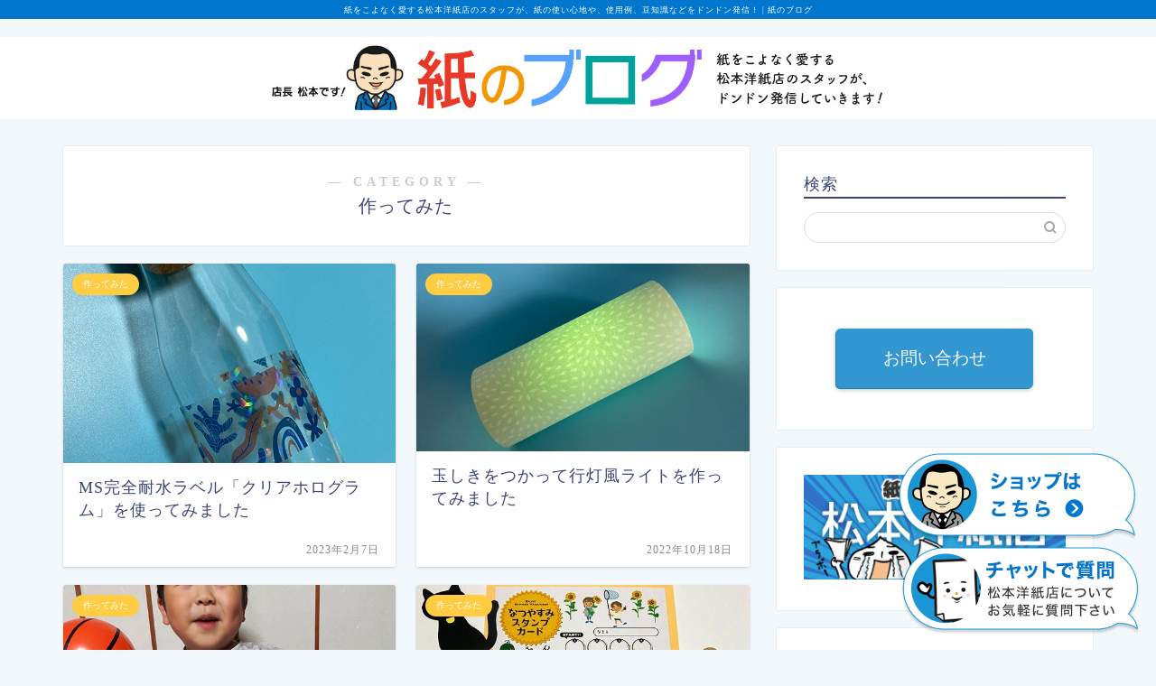

--- FILE ---
content_type: text/html; charset=UTF-8
request_url: https://www.moriichi-net.co.jp/blog/category/specialty/tried-to-make-it/
body_size: 24707
content:
<!DOCTYPE html>
<html lang="ja">

<head prefix="og: http://ogp.me/ns# fb: http://ogp.me/ns/fb# article: http://ogp.me/ns/article#">
    <meta charset="utf-8">
    <meta http-equiv="X-UA-Compatible" content="IE=edge">

    <meta name="viewport" content="width=device-width, initial-scale=1">
        <link rel="shortcut icon" href="https://paper.itembox.design/item/common/favicon.ico">
                <title>作ってみた - 紙のブログ</title>

		<!-- All in One SEO 4.9.3 - aioseo.com -->
	<meta name="robots" content="max-image-preview:large" />
	<link rel="canonical" href="https://www.moriichi-net.co.jp/blog/category/specialty/tried-to-make-it/" />
	<link rel="next" href="https://www.moriichi-net.co.jp/blog/category/specialty/tried-to-make-it/page/2/" />
	<meta name="generator" content="All in One SEO (AIOSEO) 4.9.3" />
		<script type="application/ld+json" class="aioseo-schema">
			{"@context":"https:\/\/schema.org","@graph":[{"@type":"BreadcrumbList","@id":"https:\/\/www.moriichi-net.co.jp\/blog\/category\/specialty\/tried-to-make-it\/#breadcrumblist","itemListElement":[{"@type":"ListItem","@id":"https:\/\/www.moriichi-net.co.jp\/blog#listItem","position":1,"name":"\u30db\u30fc\u30e0","item":"https:\/\/www.moriichi-net.co.jp\/blog","nextItem":{"@type":"ListItem","@id":"https:\/\/www.moriichi-net.co.jp\/blog\/category\/specialty\/#listItem","name":"\u7279\u96c6"}},{"@type":"ListItem","@id":"https:\/\/www.moriichi-net.co.jp\/blog\/category\/specialty\/#listItem","position":2,"name":"\u7279\u96c6","item":"https:\/\/www.moriichi-net.co.jp\/blog\/category\/specialty\/","nextItem":{"@type":"ListItem","@id":"https:\/\/www.moriichi-net.co.jp\/blog\/category\/specialty\/tried-to-make-it\/#listItem","name":"\u4f5c\u3063\u3066\u307f\u305f"},"previousItem":{"@type":"ListItem","@id":"https:\/\/www.moriichi-net.co.jp\/blog#listItem","name":"\u30db\u30fc\u30e0"}},{"@type":"ListItem","@id":"https:\/\/www.moriichi-net.co.jp\/blog\/category\/specialty\/tried-to-make-it\/#listItem","position":3,"name":"\u4f5c\u3063\u3066\u307f\u305f","previousItem":{"@type":"ListItem","@id":"https:\/\/www.moriichi-net.co.jp\/blog\/category\/specialty\/#listItem","name":"\u7279\u96c6"}}]},{"@type":"CollectionPage","@id":"https:\/\/www.moriichi-net.co.jp\/blog\/category\/specialty\/tried-to-make-it\/#collectionpage","url":"https:\/\/www.moriichi-net.co.jp\/blog\/category\/specialty\/tried-to-make-it\/","name":"\u4f5c\u3063\u3066\u307f\u305f - \u7d19\u306e\u30d6\u30ed\u30b0","inLanguage":"ja","isPartOf":{"@id":"https:\/\/www.moriichi-net.co.jp\/blog\/#website"},"breadcrumb":{"@id":"https:\/\/www.moriichi-net.co.jp\/blog\/category\/specialty\/tried-to-make-it\/#breadcrumblist"}},{"@type":"Organization","@id":"https:\/\/www.moriichi-net.co.jp\/blog\/#organization","name":"\u682a\u5f0f\u4f1a\u793e\u677e\u672c\u6d0b\u7d19\u5e97","description":"\u7d19\u3092\u3053\u3088\u306a\u304f\u611b\u3059\u308b\u677e\u672c\u6d0b\u7d19\u5e97\u306e\u30b9\u30bf\u30c3\u30d5\u304c\u3001\u7d19\u306e\u4f7f\u3044\u5fc3\u5730\u3084\u3001\u4f7f\u7528\u4f8b\u3001\u8c46\u77e5\u8b58\u306a\u3069\u3092\u30c9\u30f3\u30c9\u30f3\u767a\u4fe1\u3057\u3066\u3044\u304d\u307e\u3059\uff01","url":"https:\/\/www.moriichi-net.co.jp\/blog\/","email":"info@moriichi-net.co.jp","telephone":"+81362729923","foundingDate":"2016-12-01","numberOfEmployees":{"@type":"QuantitativeValue","value":1},"logo":{"@type":"ImageObject","url":"https:\/\/www.moriichi-net.co.jp\/blog\/wp-content\/uploads\/2024\/12\/logomark.jpg","@id":"https:\/\/www.moriichi-net.co.jp\/blog\/category\/specialty\/tried-to-make-it\/#organizationLogo","width":591,"height":151,"caption":"\u7d19\u306e\u3053\u3068\u306a\u3089\u677e\u672c\u6d0b\u7d19\u5e97"},"image":{"@id":"https:\/\/www.moriichi-net.co.jp\/blog\/category\/specialty\/tried-to-make-it\/#organizationLogo"},"sameAs":["https:\/\/www.facebook.com\/paper27","https:\/\/x.com\/matsumotopaper","https:\/\/www.instagram.com\/paper27"]},{"@type":"WebSite","@id":"https:\/\/www.moriichi-net.co.jp\/blog\/#website","url":"https:\/\/www.moriichi-net.co.jp\/blog\/","name":"\u7d19\u306e\u30d6\u30ed\u30b0","description":"\u7d19\u3092\u3053\u3088\u306a\u304f\u611b\u3059\u308b\u677e\u672c\u6d0b\u7d19\u5e97\u306e\u30b9\u30bf\u30c3\u30d5\u304c\u3001\u7d19\u306e\u4f7f\u3044\u5fc3\u5730\u3084\u3001\u4f7f\u7528\u4f8b\u3001\u8c46\u77e5\u8b58\u306a\u3069\u3092\u30c9\u30f3\u30c9\u30f3\u767a\u4fe1\u3057\u3066\u3044\u304d\u307e\u3059\uff01","inLanguage":"ja","publisher":{"@id":"https:\/\/www.moriichi-net.co.jp\/blog\/#organization"}}]}
		</script>
		<!-- All in One SEO -->

<link rel='dns-prefetch' href='//cdnjs.cloudflare.com' />
<link rel='dns-prefetch' href='//use.fontawesome.com' />
<link rel="alternate" type="application/rss+xml" title="紙のブログ &raquo; フィード" href="https://www.moriichi-net.co.jp/blog/feed/" />
<link rel="alternate" type="application/rss+xml" title="紙のブログ &raquo; コメントフィード" href="https://www.moriichi-net.co.jp/blog/comments/feed/" />
<script type="text/javascript" id="wpp-js" src="https://www.moriichi-net.co.jp/blog/wp-content/plugins/wordpress-popular-posts/assets/js/wpp.min.js?ver=7.3.3" data-sampling="0" data-sampling-rate="100" data-api-url="https://www.moriichi-net.co.jp/blog/wp-json/wordpress-popular-posts" data-post-id="0" data-token="a973979255" data-lang="0" data-debug="0"></script>
<link rel="alternate" type="application/rss+xml" title="紙のブログ &raquo; 作ってみた カテゴリーのフィード" href="https://www.moriichi-net.co.jp/blog/category/specialty/tried-to-make-it/feed/" />
<style id='wp-img-auto-sizes-contain-inline-css' type='text/css'>
img:is([sizes=auto i],[sizes^="auto," i]){contain-intrinsic-size:3000px 1500px}
/*# sourceURL=wp-img-auto-sizes-contain-inline-css */
</style>
<style id='wp-emoji-styles-inline-css' type='text/css'>

	img.wp-smiley, img.emoji {
		display: inline !important;
		border: none !important;
		box-shadow: none !important;
		height: 1em !important;
		width: 1em !important;
		margin: 0 0.07em !important;
		vertical-align: -0.1em !important;
		background: none !important;
		padding: 0 !important;
	}
/*# sourceURL=wp-emoji-styles-inline-css */
</style>
<style id='classic-theme-styles-inline-css' type='text/css'>
/*! This file is auto-generated */
.wp-block-button__link{color:#fff;background-color:#32373c;border-radius:9999px;box-shadow:none;text-decoration:none;padding:calc(.667em + 2px) calc(1.333em + 2px);font-size:1.125em}.wp-block-file__button{background:#32373c;color:#fff;text-decoration:none}
/*# sourceURL=/wp-includes/css/classic-themes.min.css */
</style>
<link rel='stylesheet' id='contact-form-7-css' href='https://www.moriichi-net.co.jp/blog/wp-content/plugins/contact-form-7/includes/css/styles.css?ver=6.1.1' type='text/css' media='all' />
<link rel='stylesheet' id='wp-show-posts-css' href='https://www.moriichi-net.co.jp/blog/wp-content/plugins/wp-show-posts/css/wp-show-posts-min.css?ver=1.1.6' type='text/css' media='all' />
<link rel='stylesheet' id='ez-toc-css' href='https://www.moriichi-net.co.jp/blog/wp-content/plugins/easy-table-of-contents/assets/css/screen.min.css?ver=2.0.76' type='text/css' media='all' />
<style id='ez-toc-inline-css' type='text/css'>
div#ez-toc-container .ez-toc-title {font-size: 120%;}div#ez-toc-container .ez-toc-title {font-weight: 500;}div#ez-toc-container ul li , div#ez-toc-container ul li a {font-size: 95%;}div#ez-toc-container ul li , div#ez-toc-container ul li a {font-weight: 500;}div#ez-toc-container nav ul ul li {font-size: 90%;}div#ez-toc-container {width: 100%;}ul.ez-toc-list a.ez-toc-link { padding: 0 6px 6px 14px; }
/*# sourceURL=ez-toc-inline-css */
</style>
<link rel='stylesheet' id='wordpress-popular-posts-css-css' href='https://www.moriichi-net.co.jp/blog/wp-content/plugins/wordpress-popular-posts/assets/css/wpp.css?ver=7.3.3' type='text/css' media='all' />
<link rel='stylesheet' id='parent-style-css' href='https://www.moriichi-net.co.jp/blog/wp-content/themes/jin/style.css?ver=6.9' type='text/css' media='all' />
<link rel='stylesheet' id='theme-style-css' href='https://www.moriichi-net.co.jp/blog/wp-content/themes/jin-child/style.css?ver=6.9' type='text/css' media='all' />
<link rel='stylesheet' id='fontawesome-style-css' href='https://use.fontawesome.com/releases/v5.6.3/css/all.css?ver=6.9' type='text/css' media='all' />
<link rel='stylesheet' id='swiper-style-css' href='https://cdnjs.cloudflare.com/ajax/libs/Swiper/4.0.7/css/swiper.min.css?ver=6.9' type='text/css' media='all' />
<link rel="https://api.w.org/" href="https://www.moriichi-net.co.jp/blog/wp-json/" /><link rel="alternate" title="JSON" type="application/json" href="https://www.moriichi-net.co.jp/blog/wp-json/wp/v2/categories/13" />            <style id="wpp-loading-animation-styles">@-webkit-keyframes bgslide{from{background-position-x:0}to{background-position-x:-200%}}@keyframes bgslide{from{background-position-x:0}to{background-position-x:-200%}}.wpp-widget-block-placeholder,.wpp-shortcode-placeholder{margin:0 auto;width:60px;height:3px;background:#dd3737;background:linear-gradient(90deg,#dd3737 0%,#571313 10%,#dd3737 100%);background-size:200% auto;border-radius:3px;-webkit-animation:bgslide 1s infinite linear;animation:bgslide 1s infinite linear}</style>
            <meta property="og:image" content="https://www.moriichi-net.co.jp/blog/wp-content/uploads/2023/01/完成C.jpg" />
	<style type="text/css">
		#wrapper {
			background-color: #fff;
			background-image: url();
					}

		.related-entry-headline-text span:before,
		#comment-title span:before,
		#reply-title span:before {
			background-color: #3b4675;
			border-color: #3b4675 !important;
		}

		#breadcrumb:after,
		#page-top a {
			background-color: #3b4675;
		}

		footer {
			background-color: #3b4675;
		}

		.footer-inner a,
		#copyright,
		#copyright-center {
			border-color: #fff !important;
			color: #fff !important;
		}

		#footer-widget-area {
			border-color: #fff !important;
		}

		.page-top-footer a {
			color: #3b4675 !important;
		}

		#breadcrumb ul li,
		#breadcrumb ul li a {
			color: #3b4675 !important;
		}

		body,
		a,
		a:link,
		a:visited,
		.my-profile,
		.widgettitle,
		.tabBtn-mag label {
			color: #3b4675;
		}

		a:hover {
			color: #008db7;
		}

		.widget_nav_menu ul>li>a:before,
		.widget_categories ul>li>a:before,
		.widget_pages ul>li>a:before,
		.widget_recent_entries ul>li>a:before,
		.widget_archive ul>li>a:before,
		.widget_archive form:after,
		.widget_categories form:after,
		.widget_nav_menu ul>li>ul.sub-menu>li>a:before,
		.widget_categories ul>li>.children>li>a:before,
		.widget_pages ul>li>.children>li>a:before,
		.widget_nav_menu ul>li>ul.sub-menu>li>ul.sub-menu li>a:before,
		.widget_categories ul>li>.children>li>.children li>a:before,
		.widget_pages ul>li>.children>li>.children li>a:before {
			color: #3b4675;
		}

		.widget_nav_menu ul .sub-menu .sub-menu li a:before {
			background-color: #3b4675 !important;
		}

		.d--labeling-act-border {
			border-color: rgba(59, 70, 117, 0.18);
		}

		.c--labeling-act.d--labeling-act-solid {
			background-color: rgba(59, 70, 117, 0.06);
		}

		.a--labeling-act {
			color: rgba(59, 70, 117, 0.6);
		}

		.a--labeling-small-act span {
			background-color: rgba(59, 70, 117, 0.21);
		}

		.c--labeling-act.d--labeling-act-strong {
			background-color: rgba(59, 70, 117, 0.045);
		}

		.d--labeling-act-strong .a--labeling-act {
			color: rgba(59, 70, 117, 0.75);
		}


		footer .footer-widget,
		footer .footer-widget a,
		footer .footer-widget ul li,
		.footer-widget.widget_nav_menu ul>li>a:before,
		.footer-widget.widget_categories ul>li>a:before,
		.footer-widget.widget_recent_entries ul>li>a:before,
		.footer-widget.widget_pages ul>li>a:before,
		.footer-widget.widget_archive ul>li>a:before,
		footer .widget_tag_cloud .tagcloud a:before {
			color: #fff !important;
			border-color: #fff !important;
		}

		footer .footer-widget .widgettitle {
			color: #fff !important;
			border-color: #ffcd44 !important;
		}

		footer .widget_nav_menu ul .children .children li a:before,
		footer .widget_categories ul .children .children li a:before,
		footer .widget_nav_menu ul .sub-menu .sub-menu li a:before {
			background-color: #fff !important;
		}

		#drawernav a:hover,
		.post-list-title,
		#prev-next p,
		#toc_container .toc_list li a {
			color: #3b4675 !important;
		}

		#header-box {
			background-color: #0077cc;
		}

		@media (min-width: 768px) {

			#header-box .header-box10-bg:before,
			#header-box .header-box11-bg:before {
				border-radius: 2px;
			}
		}

		@media (min-width: 768px) {
			.top-image-meta {
				margin-top: calc(0px - 30px);
			}
		}

		@media (min-width: 1200px) {
			.top-image-meta {
				margin-top: calc(0px);
			}
		}

		.pickup-contents:before {
			background-color: #0077cc !important;
		}

		.main-image-text {
			color: #555;
		}

		.main-image-text-sub {
			color: #555;
		}

		@media (min-width: 481px) {
			#site-info {
				padding-top: 15px !important;
				padding-bottom: 15px !important;
			}
		}

		#site-info span a {
			color: #f4f4f4 !important;
		}

		#headmenu .headsns .line a svg {
			fill: #f4f4f4 !important;
		}

		#headmenu .headsns a,
		#headmenu {
			color: #f4f4f4 !important;
			border-color: #f4f4f4 !important;
		}

		.profile-follow .line-sns a svg {
			fill: #3b4675 !important;
		}

		.profile-follow .line-sns a:hover svg {
			fill: #ffcd44 !important;
		}

		.profile-follow a {
			color: #3b4675 !important;
			border-color: #3b4675 !important;
		}

		.profile-follow a:hover,
		#headmenu .headsns a:hover {
			color: #ffcd44 !important;
			border-color: #ffcd44 !important;
		}

		.search-box:hover {
			color: #ffcd44 !important;
			border-color: #ffcd44 !important;
		}

		#header #headmenu .headsns .line a:hover svg {
			fill: #ffcd44 !important;
		}

		.cps-icon-bar,
		#navtoggle:checked+.sp-menu-open .cps-icon-bar {
			background-color: #f4f4f4;
		}

		#nav-container {
			background-color: #0077cc;
		}

		.menu-box .menu-item svg {
			fill: #ffffff;
		}

		#drawernav ul.menu-box>li>a,
		#drawernav2 ul.menu-box>li>a,
		#drawernav3 ul.menu-box>li>a,
		#drawernav4 ul.menu-box>li>a,
		#drawernav5 ul.menu-box>li>a,
		#drawernav ul.menu-box>li.menu-item-has-children:after,
		#drawernav2 ul.menu-box>li.menu-item-has-children:after,
		#drawernav3 ul.menu-box>li.menu-item-has-children:after,
		#drawernav4 ul.menu-box>li.menu-item-has-children:after,
		#drawernav5 ul.menu-box>li.menu-item-has-children:after {
			color: #ffffff !important;
		}

		#drawernav ul.menu-box li a,
		#drawernav2 ul.menu-box li a,
		#drawernav3 ul.menu-box li a,
		#drawernav4 ul.menu-box li a,
		#drawernav5 ul.menu-box li a {
			font-size: 12px !important;
		}

		#drawernav3 ul.menu-box>li {
			color: #3b4675 !important;
		}

		#drawernav4 .menu-box>.menu-item>a:after,
		#drawernav3 .menu-box>.menu-item>a:after,
		#drawernav .menu-box>.menu-item>a:after {
			background-color: #ffffff !important;
		}

		#drawernav2 .menu-box>.menu-item:hover,
		#drawernav5 .menu-box>.menu-item:hover {
			border-top-color: #3b4675 !important;
		}

		.cps-info-bar a {
			background-color: #ffcd44 !important;
		}

		@media (min-width: 768px) {
			.post-list-mag .post-list-item:not(:nth-child(2n)) {
				margin-right: 2.6%;
			}
		}

		@media (min-width: 768px) {

			#tab-1:checked~.tabBtn-mag li [for="tab-1"]:after,
			#tab-2:checked~.tabBtn-mag li [for="tab-2"]:after,
			#tab-3:checked~.tabBtn-mag li [for="tab-3"]:after,
			#tab-4:checked~.tabBtn-mag li [for="tab-4"]:after {
				border-top-color: #3b4675 !important;
			}

			.tabBtn-mag label {
				border-bottom-color: #3b4675 !important;
			}
		}

		#tab-1:checked~.tabBtn-mag li [for="tab-1"],
		#tab-2:checked~.tabBtn-mag li [for="tab-2"],
		#tab-3:checked~.tabBtn-mag li [for="tab-3"],
		#tab-4:checked~.tabBtn-mag li [for="tab-4"],
		#prev-next a.next:after,
		#prev-next a.prev:after,
		.more-cat-button a:hover span:before {
			background-color: #3b4675 !important;
		}


		.swiper-slide .post-list-cat,
		.post-list-mag .post-list-cat,
		.post-list-mag3col .post-list-cat,
		.post-list-mag-sp1col .post-list-cat,
		.swiper-pagination-bullet-active,
		.pickup-cat,
		.post-list .post-list-cat,
		#breadcrumb .bcHome a:hover span:before,
		.popular-item:nth-child(1) .pop-num,
		.popular-item:nth-child(2) .pop-num,
		.popular-item:nth-child(3) .pop-num {
			background-color: #ffcd44 !important;
		}

		.sidebar-btn a,
		.profile-sns-menu {
			background-color: #ffcd44 !important;
		}

		.sp-sns-menu a,
		.pickup-contents-box a:hover .pickup-title {
			border-color: #3b4675 !important;
			color: #3b4675 !important;
		}

		.pro-line svg {
			fill: #3b4675 !important;
		}

		.cps-post-cat a,
		.meta-cat,
		.popular-cat {
			background-color: #ffcd44 !important;
			border-color: #ffcd44 !important;
		}

		.tagicon,
		.tag-box a,
		#toc_container .toc_list>li,
		#toc_container .toc_title {
			color: #3b4675 !important;
		}

		.widget_tag_cloud a::before {
			color: #3b4675 !important;
		}

		.tag-box a,
		#toc_container:before {
			border-color: #3b4675 !important;
		}

		.cps-post-cat a:hover {
			color: #008db7 !important;
		}

		.pagination li:not([class*="current"]) a:hover,
		.widget_tag_cloud a:hover {
			background-color: #3b4675 !important;
		}

		.pagination li:not([class*="current"]) a:hover {
			opacity: 0.5 !important;
		}

		.pagination li.current a {
			background-color: #3b4675 !important;
			border-color: #3b4675 !important;
		}

		.nextpage a:hover span {
			color: #3b4675 !important;
			border-color: #3b4675 !important;
		}

		.cta-content:before {
			background-color: #6FBFCA !important;
		}

		.cta-text,
		.info-title {
			color: #fff !important;
		}

		#footer-widget-area.footer_style1 .widgettitle {
			border-color: #ffcd44 !important;
		}

		.sidebar_style1 .widgettitle,
		.sidebar_style5 .widgettitle {
			border-color: #3b4675 !important;
		}

		.sidebar_style2 .widgettitle,
		.sidebar_style4 .widgettitle,
		.sidebar_style6 .widgettitle,
		#home-bottom-widget .widgettitle,
		#home-top-widget .widgettitle,
		#post-bottom-widget .widgettitle,
		#post-top-widget .widgettitle {
			background-color: #3b4675 !important;
		}

		#home-bottom-widget .widget_search .search-box input[type="submit"],
		#home-top-widget .widget_search .search-box input[type="submit"],
		#post-bottom-widget .widget_search .search-box input[type="submit"],
		#post-top-widget .widget_search .search-box input[type="submit"] {
			background-color: #ffcd44 !important;
		}

		.tn-logo-size {
			font-size: 160% !important;
		}

		@media (min-width: 481px) {
			.tn-logo-size img {
				width: calc(160%*0.5) !important;
			}
		}

		@media (min-width: 768px) {
			.tn-logo-size img {
				width: calc(160%*2.2) !important;
			}
		}

		@media (min-width: 1200px) {
			.tn-logo-size img {
				width: 160% !important;
			}
		}

		.sp-logo-size {
			font-size: 100% !important;
		}

		.sp-logo-size img {
			width: 100% !important;
		}

		.cps-post-main ul>li:before,
		.cps-post-main ol>li:before {
			background-color: #ffcd44 !important;
		}

		.profile-card .profile-title {
			background-color: #3b4675 !important;
		}

		.profile-card {
			border-color: #3b4675 !important;
		}

		.cps-post-main a {
			color: #008db7;
		}

		.cps-post-main .marker {
			background: -webkit-linear-gradient(transparent 60%, #ffcedb 0%);
			background: linear-gradient(transparent 60%, #ffcedb 0%);
		}

		.cps-post-main .marker2 {
			background: -webkit-linear-gradient(transparent 60%, #a9eaf2 0%);
			background: linear-gradient(transparent 60%, #a9eaf2 0%);
		}

		.cps-post-main .jic-sc {
			color: #e9546b;
		}


		.simple-box1 {
			border-color: #ef9b9b !important;
		}

		.simple-box2 {
			border-color: #f2bf7d !important;
		}

		.simple-box3 {
			border-color: #b5e28a !important;
		}

		.simple-box4 {
			border-color: #7badd8 !important;
		}

		.simple-box4:before {
			background-color: #7badd8;
		}

		.simple-box5 {
			border-color: #e896c7 !important;
		}

		.simple-box5:before {
			background-color: #e896c7;
		}

		.simple-box6 {
			background-color: #fffdef !important;
		}

		.simple-box7 {
			border-color: #def1f9 !important;
		}

		.simple-box7:before {
			background-color: #def1f9 !important;
		}

		.simple-box8 {
			border-color: #96ddc1 !important;
		}

		.simple-box8:before {
			background-color: #96ddc1 !important;
		}

		.simple-box9:before {
			background-color: #e1c0e8 !important;
		}

		.simple-box9:after {
			border-color: #e1c0e8 #e1c0e8 #fff #fff !important;
		}

		.kaisetsu-box1:before,
		.kaisetsu-box1-title {
			background-color: #ffb49e !important;
		}

		.kaisetsu-box2 {
			border-color: #89c2f4 !important;
		}

		.kaisetsu-box2-title {
			background-color: #89c2f4 !important;
		}

		.kaisetsu-box4 {
			border-color: #ea91a9 !important;
		}

		.kaisetsu-box4-title {
			background-color: #ea91a9 !important;
		}

		.kaisetsu-box5:before {
			background-color: #57b3ba !important;
		}

		.kaisetsu-box5-title {
			background-color: #57b3ba !important;
		}

		.concept-box1 {
			border-color: #85db8f !important;
		}

		.concept-box1:after {
			background-color: #85db8f !important;
		}

		.concept-box1:before {
			content: "ポイント" !important;
			color: #85db8f !important;
		}

		.concept-box2 {
			border-color: #f7cf6a !important;
		}

		.concept-box2:after {
			background-color: #f7cf6a !important;
		}

		.concept-box2:before {
			content: "注意点" !important;
			color: #f7cf6a !important;
		}

		.concept-box3 {
			border-color: #86cee8 !important;
		}

		.concept-box3:after {
			background-color: #86cee8 !important;
		}

		.concept-box3:before {
			content: "良い例" !important;
			color: #86cee8 !important;
		}

		.concept-box4 {
			border-color: #ed8989 !important;
		}

		.concept-box4:after {
			background-color: #ed8989 !important;
		}

		.concept-box4:before {
			content: "悪い例" !important;
			color: #ed8989 !important;
		}

		.concept-box5 {
			border-color: #9e9e9e !important;
		}

		.concept-box5:after {
			background-color: #9e9e9e !important;
		}

		.concept-box5:before {
			content: "参考" !important;
			color: #9e9e9e !important;
		}

		.concept-box6 {
			border-color: #8eaced !important;
		}

		.concept-box6:after {
			background-color: #8eaced !important;
		}

		.concept-box6:before {
			content: "メモ" !important;
			color: #8eaced !important;
		}

		.innerlink-box1,
		.blog-card {
			border-color: #73bc9b !important;
		}

		.innerlink-box1-title {
			background-color: #73bc9b !important;
			border-color: #73bc9b !important;
		}

		.innerlink-box1:before,
		.blog-card-hl-box {
			background-color: #73bc9b !important;
		}

		.jin-ac-box01-title::after {
			color: #3b4675;
		}

		.color-button01 a,
		.color-button01 a:hover,
		.color-button01:before {
			background-color: #008db7 !important;
		}

		.top-image-btn-color a,
		.top-image-btn-color a:hover,
		.top-image-btn-color:before {
			background-color: #ffcd44 !important;
		}

		.color-button02 a,
		.color-button02 a:hover,
		.color-button02:before {
			background-color: #d9333f !important;
		}

		.color-button01-big a,
		.color-button01-big a:hover,
		.color-button01-big:before {
			background-color: #3296d1 !important;
		}

		.color-button01-big a,
		.color-button01-big:before {
			border-radius: 5px !important;
		}

		.color-button01-big a {
			padding-top: 20px !important;
			padding-bottom: 20px !important;
		}

		.color-button02-big a,
		.color-button02-big a:hover,
		.color-button02-big:before {
			background-color: #83d159 !important;
		}

		.color-button02-big a,
		.color-button02-big:before {
			border-radius: 5px !important;
		}

		.color-button02-big a {
			padding-top: 20px !important;
			padding-bottom: 20px !important;
		}

		.color-button01-big {
			width: 75% !important;
		}

		.color-button02-big {
			width: 75% !important;
		}

		.top-image-btn-color:before,
		.color-button01:before,
		.color-button02:before,
		.color-button01-big:before,
		.color-button02-big:before {
			bottom: -1px;
			left: -1px;
			width: 100%;
			height: 100%;
			border-radius: 6px;
			box-shadow: 0px 1px 5px 0px rgba(0, 0, 0, 0.25);
			-webkit-transition: all .4s;
			transition: all .4s;
		}

		.top-image-btn-color a:hover,
		.color-button01 a:hover,
		.color-button02 a:hover,
		.color-button01-big a:hover,
		.color-button02-big a:hover {
			-webkit-transform: translateY(2px);
			transform: translateY(2px);
			-webkit-filter: brightness(0.95);
			filter: brightness(0.95);
		}

		.top-image-btn-color:hover:before,
		.color-button01:hover:before,
		.color-button02:hover:before,
		.color-button01-big:hover:before,
		.color-button02-big:hover:before {
			-webkit-transform: translateY(2px);
			transform: translateY(2px);
			box-shadow: none !important;
		}

		.h2-style01 h2,
		.h2-style02 h2:before,
		.h2-style03 h2,
		.h2-style04 h2:before,
		.h2-style05 h2,
		.h2-style07 h2:before,
		.h2-style07 h2:after,
		.h3-style03 h3:before,
		.h3-style02 h3:before,
		.h3-style05 h3:before,
		.h3-style07 h3:before,
		.h2-style08 h2:after,
		.h2-style10 h2:before,
		.h2-style10 h2:after,
		.h3-style02 h3:after,
		.h4-style02 h4:before {
			background-color: #3b4675 !important;
		}

		.h3-style01 h3,
		.h3-style04 h3,
		.h3-style05 h3,
		.h3-style06 h3,
		.h4-style01 h4,
		.h2-style02 h2,
		.h2-style08 h2,
		.h2-style08 h2:before,
		.h2-style09 h2,
		.h4-style03 h4 {
			border-color: #3b4675 !important;
		}

		.h2-style05 h2:before {
			border-top-color: #3b4675 !important;
		}

		.h2-style06 h2:before,
		.sidebar_style3 .widgettitle:after {
			background-image: linear-gradient(-45deg,
					transparent 25%,
					#3b4675 25%,
					#3b4675 50%,
					transparent 50%,
					transparent 75%,
					#3b4675 75%,
					#3b4675);
		}

		.jin-h2-icons.h2-style02 h2 .jic:before,
		.jin-h2-icons.h2-style04 h2 .jic:before,
		.jin-h2-icons.h2-style06 h2 .jic:before,
		.jin-h2-icons.h2-style07 h2 .jic:before,
		.jin-h2-icons.h2-style08 h2 .jic:before,
		.jin-h2-icons.h2-style09 h2 .jic:before,
		.jin-h2-icons.h2-style10 h2 .jic:before,
		.jin-h3-icons.h3-style01 h3 .jic:before,
		.jin-h3-icons.h3-style02 h3 .jic:before,
		.jin-h3-icons.h3-style03 h3 .jic:before,
		.jin-h3-icons.h3-style04 h3 .jic:before,
		.jin-h3-icons.h3-style05 h3 .jic:before,
		.jin-h3-icons.h3-style06 h3 .jic:before,
		.jin-h3-icons.h3-style07 h3 .jic:before,
		.jin-h4-icons.h4-style01 h4 .jic:before,
		.jin-h4-icons.h4-style02 h4 .jic:before,
		.jin-h4-icons.h4-style03 h4 .jic:before,
		.jin-h4-icons.h4-style04 h4 .jic:before {
			color: #3b4675;
		}

		@media all and (-ms-high-contrast:none) {

			*::-ms-backdrop,
			.color-button01:before,
			.color-button02:before,
			.color-button01-big:before,
			.color-button02-big:before {
				background-color: #595857 !important;
			}
		}

		.jin-lp-h2 h2,
		.jin-lp-h2 h2 {
			background-color: transparent !important;
			border-color: transparent !important;
			color: #3b4675 !important;
		}

		.jincolumn-h3style2 {
			border-color: #3b4675 !important;
		}

		.jinlph2-style1 h2:first-letter {
			color: #3b4675 !important;
		}

		.jinlph2-style2 h2,
		.jinlph2-style3 h2 {
			border-color: #3b4675 !important;
		}

		.jin-photo-title .jin-fusen1-down,
		.jin-photo-title .jin-fusen1-even,
		.jin-photo-title .jin-fusen1-up {
			border-left-color: #3b4675;
		}

		.jin-photo-title .jin-fusen2,
		.jin-photo-title .jin-fusen3 {
			background-color: #3b4675;
		}

		.jin-photo-title .jin-fusen2:before,
		.jin-photo-title .jin-fusen3:before {
			border-top-color: #3b4675;
		}

		.has-huge-font-size {
			font-size: 42px !important;
		}

		.has-large-font-size {
			font-size: 36px !important;
		}

		.has-medium-font-size {
			font-size: 20px !important;
		}

		.has-normal-font-size {
			font-size: 16px !important;
		}

		.has-small-font-size {
			font-size: 13px !important;
		}
	</style>
<link rel="next" href="https://www.moriichi-net.co.jp/blog/category/specialty/tried-to-make-it/page/2/" />
		<style type="text/css" id="wp-custom-css">
			#content_body .flex {
display: flex;	/* 要素をFlexコンテナとして定義する */
list-style: none; /* リストのスタイルを無効にする */
padding:0; /* 要素の余白を指定する(上下左右) */
margin-bottom:15px;
}
#content_body .flex div {
padding:0px 10px 10px 10px; /* 要素の余白を指定する(上下左右) */
margin: 5px; /* ボックス外側余白を指定する */
border:1px solid #fff;
font-size:12px;
text-align:center;
list-style:none;
width:220px;
}
#content_body .flex div img {
margin:0 0 5px 0;
padding:0 0 0 0;
line-height:0;
}
#content_body .flex div .price {
font-size:16px;
color:#ff0935;
margin:0; padding:0;
}
.color-button01 a,
		.color-button01 a:hover,
		.color-button01:before{
			background-color: #c00000!important;
		}		</style>
		
        <meta name="facebook-domain-verification" content="yrp0zvtavhfcbbu7euyr38im1fx8wr" />    

    <script type="text/javascript" src="https://paper.itembox.design/item/js/jquery-2.1.1.min.js" async></script>



    <!-- Global site tag (gtag.js) - Google Analytics -->
    <script async src="https://www.googletagmanager.com/gtag/js?id=UA-106320-1"></script>
    <script>
        window.dataLayer = window.dataLayer || [];
        function gtag() { dataLayer.push(arguments); }
        gtag('js', new Date());

        gtag('config', 'UA-106320-1');
    </script>
    <!-- GAタグここまで-->
    <!-- Google tag (gtag.js) -->
    <script async src="https://www.googletagmanager.com/gtag/js?id=G-RXT45Y413M"></script>
    <script> window.dataLayer = window.dataLayer || []; function gtag() { dataLayer.push(arguments); } gtag('js', new Date()); gtag('config', 'G-RXT45Y413M'); </script>



    

<style id='wp-block-columns-inline-css' type='text/css'>
.wp-block-columns{box-sizing:border-box;display:flex;flex-wrap:wrap!important}@media (min-width:782px){.wp-block-columns{flex-wrap:nowrap!important}}.wp-block-columns{align-items:normal!important}.wp-block-columns.are-vertically-aligned-top{align-items:flex-start}.wp-block-columns.are-vertically-aligned-center{align-items:center}.wp-block-columns.are-vertically-aligned-bottom{align-items:flex-end}@media (max-width:781px){.wp-block-columns:not(.is-not-stacked-on-mobile)>.wp-block-column{flex-basis:100%!important}}@media (min-width:782px){.wp-block-columns:not(.is-not-stacked-on-mobile)>.wp-block-column{flex-basis:0;flex-grow:1}.wp-block-columns:not(.is-not-stacked-on-mobile)>.wp-block-column[style*=flex-basis]{flex-grow:0}}.wp-block-columns.is-not-stacked-on-mobile{flex-wrap:nowrap!important}.wp-block-columns.is-not-stacked-on-mobile>.wp-block-column{flex-basis:0;flex-grow:1}.wp-block-columns.is-not-stacked-on-mobile>.wp-block-column[style*=flex-basis]{flex-grow:0}:where(.wp-block-columns){margin-bottom:1.75em}:where(.wp-block-columns.has-background){padding:1.25em 2.375em}.wp-block-column{flex-grow:1;min-width:0;overflow-wrap:break-word;word-break:break-word}.wp-block-column.is-vertically-aligned-top{align-self:flex-start}.wp-block-column.is-vertically-aligned-center{align-self:center}.wp-block-column.is-vertically-aligned-bottom{align-self:flex-end}.wp-block-column.is-vertically-aligned-stretch{align-self:stretch}.wp-block-column.is-vertically-aligned-bottom,.wp-block-column.is-vertically-aligned-center,.wp-block-column.is-vertically-aligned-top{width:100%}
/*# sourceURL=https://www.moriichi-net.co.jp/blog/wp-includes/blocks/columns/style.min.css */
</style>
<style id='global-styles-inline-css' type='text/css'>
:root{--wp--preset--aspect-ratio--square: 1;--wp--preset--aspect-ratio--4-3: 4/3;--wp--preset--aspect-ratio--3-4: 3/4;--wp--preset--aspect-ratio--3-2: 3/2;--wp--preset--aspect-ratio--2-3: 2/3;--wp--preset--aspect-ratio--16-9: 16/9;--wp--preset--aspect-ratio--9-16: 9/16;--wp--preset--color--black: #000000;--wp--preset--color--cyan-bluish-gray: #abb8c3;--wp--preset--color--white: #ffffff;--wp--preset--color--pale-pink: #f78da7;--wp--preset--color--vivid-red: #cf2e2e;--wp--preset--color--luminous-vivid-orange: #ff6900;--wp--preset--color--luminous-vivid-amber: #fcb900;--wp--preset--color--light-green-cyan: #7bdcb5;--wp--preset--color--vivid-green-cyan: #00d084;--wp--preset--color--pale-cyan-blue: #8ed1fc;--wp--preset--color--vivid-cyan-blue: #0693e3;--wp--preset--color--vivid-purple: #9b51e0;--wp--preset--gradient--vivid-cyan-blue-to-vivid-purple: linear-gradient(135deg,rgb(6,147,227) 0%,rgb(155,81,224) 100%);--wp--preset--gradient--light-green-cyan-to-vivid-green-cyan: linear-gradient(135deg,rgb(122,220,180) 0%,rgb(0,208,130) 100%);--wp--preset--gradient--luminous-vivid-amber-to-luminous-vivid-orange: linear-gradient(135deg,rgb(252,185,0) 0%,rgb(255,105,0) 100%);--wp--preset--gradient--luminous-vivid-orange-to-vivid-red: linear-gradient(135deg,rgb(255,105,0) 0%,rgb(207,46,46) 100%);--wp--preset--gradient--very-light-gray-to-cyan-bluish-gray: linear-gradient(135deg,rgb(238,238,238) 0%,rgb(169,184,195) 100%);--wp--preset--gradient--cool-to-warm-spectrum: linear-gradient(135deg,rgb(74,234,220) 0%,rgb(151,120,209) 20%,rgb(207,42,186) 40%,rgb(238,44,130) 60%,rgb(251,105,98) 80%,rgb(254,248,76) 100%);--wp--preset--gradient--blush-light-purple: linear-gradient(135deg,rgb(255,206,236) 0%,rgb(152,150,240) 100%);--wp--preset--gradient--blush-bordeaux: linear-gradient(135deg,rgb(254,205,165) 0%,rgb(254,45,45) 50%,rgb(107,0,62) 100%);--wp--preset--gradient--luminous-dusk: linear-gradient(135deg,rgb(255,203,112) 0%,rgb(199,81,192) 50%,rgb(65,88,208) 100%);--wp--preset--gradient--pale-ocean: linear-gradient(135deg,rgb(255,245,203) 0%,rgb(182,227,212) 50%,rgb(51,167,181) 100%);--wp--preset--gradient--electric-grass: linear-gradient(135deg,rgb(202,248,128) 0%,rgb(113,206,126) 100%);--wp--preset--gradient--midnight: linear-gradient(135deg,rgb(2,3,129) 0%,rgb(40,116,252) 100%);--wp--preset--font-size--small: 13px;--wp--preset--font-size--medium: 20px;--wp--preset--font-size--large: 36px;--wp--preset--font-size--x-large: 42px;--wp--preset--spacing--20: 0.44rem;--wp--preset--spacing--30: 0.67rem;--wp--preset--spacing--40: 1rem;--wp--preset--spacing--50: 1.5rem;--wp--preset--spacing--60: 2.25rem;--wp--preset--spacing--70: 3.38rem;--wp--preset--spacing--80: 5.06rem;--wp--preset--shadow--natural: 6px 6px 9px rgba(0, 0, 0, 0.2);--wp--preset--shadow--deep: 12px 12px 50px rgba(0, 0, 0, 0.4);--wp--preset--shadow--sharp: 6px 6px 0px rgba(0, 0, 0, 0.2);--wp--preset--shadow--outlined: 6px 6px 0px -3px rgb(255, 255, 255), 6px 6px rgb(0, 0, 0);--wp--preset--shadow--crisp: 6px 6px 0px rgb(0, 0, 0);}:where(.is-layout-flex){gap: 0.5em;}:where(.is-layout-grid){gap: 0.5em;}body .is-layout-flex{display: flex;}.is-layout-flex{flex-wrap: wrap;align-items: center;}.is-layout-flex > :is(*, div){margin: 0;}body .is-layout-grid{display: grid;}.is-layout-grid > :is(*, div){margin: 0;}:where(.wp-block-columns.is-layout-flex){gap: 2em;}:where(.wp-block-columns.is-layout-grid){gap: 2em;}:where(.wp-block-post-template.is-layout-flex){gap: 1.25em;}:where(.wp-block-post-template.is-layout-grid){gap: 1.25em;}.has-black-color{color: var(--wp--preset--color--black) !important;}.has-cyan-bluish-gray-color{color: var(--wp--preset--color--cyan-bluish-gray) !important;}.has-white-color{color: var(--wp--preset--color--white) !important;}.has-pale-pink-color{color: var(--wp--preset--color--pale-pink) !important;}.has-vivid-red-color{color: var(--wp--preset--color--vivid-red) !important;}.has-luminous-vivid-orange-color{color: var(--wp--preset--color--luminous-vivid-orange) !important;}.has-luminous-vivid-amber-color{color: var(--wp--preset--color--luminous-vivid-amber) !important;}.has-light-green-cyan-color{color: var(--wp--preset--color--light-green-cyan) !important;}.has-vivid-green-cyan-color{color: var(--wp--preset--color--vivid-green-cyan) !important;}.has-pale-cyan-blue-color{color: var(--wp--preset--color--pale-cyan-blue) !important;}.has-vivid-cyan-blue-color{color: var(--wp--preset--color--vivid-cyan-blue) !important;}.has-vivid-purple-color{color: var(--wp--preset--color--vivid-purple) !important;}.has-black-background-color{background-color: var(--wp--preset--color--black) !important;}.has-cyan-bluish-gray-background-color{background-color: var(--wp--preset--color--cyan-bluish-gray) !important;}.has-white-background-color{background-color: var(--wp--preset--color--white) !important;}.has-pale-pink-background-color{background-color: var(--wp--preset--color--pale-pink) !important;}.has-vivid-red-background-color{background-color: var(--wp--preset--color--vivid-red) !important;}.has-luminous-vivid-orange-background-color{background-color: var(--wp--preset--color--luminous-vivid-orange) !important;}.has-luminous-vivid-amber-background-color{background-color: var(--wp--preset--color--luminous-vivid-amber) !important;}.has-light-green-cyan-background-color{background-color: var(--wp--preset--color--light-green-cyan) !important;}.has-vivid-green-cyan-background-color{background-color: var(--wp--preset--color--vivid-green-cyan) !important;}.has-pale-cyan-blue-background-color{background-color: var(--wp--preset--color--pale-cyan-blue) !important;}.has-vivid-cyan-blue-background-color{background-color: var(--wp--preset--color--vivid-cyan-blue) !important;}.has-vivid-purple-background-color{background-color: var(--wp--preset--color--vivid-purple) !important;}.has-black-border-color{border-color: var(--wp--preset--color--black) !important;}.has-cyan-bluish-gray-border-color{border-color: var(--wp--preset--color--cyan-bluish-gray) !important;}.has-white-border-color{border-color: var(--wp--preset--color--white) !important;}.has-pale-pink-border-color{border-color: var(--wp--preset--color--pale-pink) !important;}.has-vivid-red-border-color{border-color: var(--wp--preset--color--vivid-red) !important;}.has-luminous-vivid-orange-border-color{border-color: var(--wp--preset--color--luminous-vivid-orange) !important;}.has-luminous-vivid-amber-border-color{border-color: var(--wp--preset--color--luminous-vivid-amber) !important;}.has-light-green-cyan-border-color{border-color: var(--wp--preset--color--light-green-cyan) !important;}.has-vivid-green-cyan-border-color{border-color: var(--wp--preset--color--vivid-green-cyan) !important;}.has-pale-cyan-blue-border-color{border-color: var(--wp--preset--color--pale-cyan-blue) !important;}.has-vivid-cyan-blue-border-color{border-color: var(--wp--preset--color--vivid-cyan-blue) !important;}.has-vivid-purple-border-color{border-color: var(--wp--preset--color--vivid-purple) !important;}.has-vivid-cyan-blue-to-vivid-purple-gradient-background{background: var(--wp--preset--gradient--vivid-cyan-blue-to-vivid-purple) !important;}.has-light-green-cyan-to-vivid-green-cyan-gradient-background{background: var(--wp--preset--gradient--light-green-cyan-to-vivid-green-cyan) !important;}.has-luminous-vivid-amber-to-luminous-vivid-orange-gradient-background{background: var(--wp--preset--gradient--luminous-vivid-amber-to-luminous-vivid-orange) !important;}.has-luminous-vivid-orange-to-vivid-red-gradient-background{background: var(--wp--preset--gradient--luminous-vivid-orange-to-vivid-red) !important;}.has-very-light-gray-to-cyan-bluish-gray-gradient-background{background: var(--wp--preset--gradient--very-light-gray-to-cyan-bluish-gray) !important;}.has-cool-to-warm-spectrum-gradient-background{background: var(--wp--preset--gradient--cool-to-warm-spectrum) !important;}.has-blush-light-purple-gradient-background{background: var(--wp--preset--gradient--blush-light-purple) !important;}.has-blush-bordeaux-gradient-background{background: var(--wp--preset--gradient--blush-bordeaux) !important;}.has-luminous-dusk-gradient-background{background: var(--wp--preset--gradient--luminous-dusk) !important;}.has-pale-ocean-gradient-background{background: var(--wp--preset--gradient--pale-ocean) !important;}.has-electric-grass-gradient-background{background: var(--wp--preset--gradient--electric-grass) !important;}.has-midnight-gradient-background{background: var(--wp--preset--gradient--midnight) !important;}.has-small-font-size{font-size: var(--wp--preset--font-size--small) !important;}.has-medium-font-size{font-size: var(--wp--preset--font-size--medium) !important;}.has-large-font-size{font-size: var(--wp--preset--font-size--large) !important;}.has-x-large-font-size{font-size: var(--wp--preset--font-size--x-large) !important;}
:where(.wp-block-columns.is-layout-flex){gap: 2em;}:where(.wp-block-columns.is-layout-grid){gap: 2em;}
/*# sourceURL=global-styles-inline-css */
</style>
<style id='core-block-supports-inline-css' type='text/css'>
.wp-container-core-columns-is-layout-9d6595d7{flex-wrap:nowrap;}
/*# sourceURL=core-block-supports-inline-css */
</style>
</head>

<body class="archive category category-tried-to-make-it category-13 wp-theme-jin wp-child-theme-jin-child" id="
    nofont-style">


    <div id="wrapper">

        
        <div id="scroll-content" class="animate">

            <!--ヘッダー-->

                        <div id="header-box" class="tn_on header-box animate">
	<div id="header" class="header-type1 header animate">
				
		<div id="site-info" class="ef">
												<span class="tn-logo-size"><a href='https://www.moriichi-net.co.jp/blog/' title='紙のブログ' rel='home'>紙のブログ</a></span>
									</div>

				<!--グローバルナビゲーション layout3-->
		<div id="drawernav3" class="ef">
			<nav class="fixed-content ef"><ul class="menu-box"><li class="menu-item menu-item-type-taxonomy menu-item-object-category menu-item-101392"><a href="https://www.moriichi-net.co.jp/blog/category/product/">商品</a></li>
<li class="menu-item menu-item-type-taxonomy menu-item-object-category menu-item-101393"><a href="https://www.moriichi-net.co.jp/blog/category/printer/">プリンタ</a></li>
<li class="menu-item menu-item-type-taxonomy menu-item-object-category menu-item-101394"><a href="https://www.moriichi-net.co.jp/blog/category/information/">お知らせ</a></li>
<li class="menu-item menu-item-type-taxonomy menu-item-object-category menu-item-101395"><a href="https://www.moriichi-net.co.jp/blog/category/paper-event-information/">紙イベント情報</a></li>
<li class="menu-item menu-item-type-taxonomy menu-item-object-category menu-item-101396"><a href="https://www.moriichi-net.co.jp/blog/category/column/">紙のコラム</a></li>
<li class="menu-item menu-item-type-taxonomy menu-item-object-category menu-item-101397"><a href="https://www.moriichi-net.co.jp/blog/category/query/">質問</a></li>
<li class="menu-item menu-item-type-taxonomy menu-item-object-category menu-item-101398"><a href="https://www.moriichi-net.co.jp/blog/category/specialty/survey-and-comparison/">調査・比較</a></li>
<li class="menu-item menu-item-type-taxonomy menu-item-object-category current-menu-item menu-item-101399"><a href="https://www.moriichi-net.co.jp/blog/category/specialty/tried-to-make-it/" aria-current="page">作ってみた</a></li>
<li class="menu-item menu-item-type-taxonomy menu-item-object-category menu-item-101400"><a href="https://www.moriichi-net.co.jp/blog/category/specialty/paper-lover-reviews/">紙好きレビュー</a></li>
<li class="menu-item menu-item-type-taxonomy menu-item-object-category menu-item-101401"><a href="https://www.moriichi-net.co.jp/blog/category/specialty/printing-material/">印刷ネタ</a></li>
</ul></nav>		</div>
		<!--グローバルナビゲーション layout3-->
		
	
			</div>
	
		
</div>
	
	            
            <!--ヘッダー-->

            <div class="clearfix"></div>

            
                                                
            			<div class="headtitle_pc">
				<h1>紙をこよなく愛する松本洋紙店のスタッフが、紙の使い心地や、使用例、豆知識などをドンドン発信！ | 紙のブログ</h1>
			</div>
            <div class="topkb">
                    <a href="https://www.moriichi-net.co.jp/blog/">
                        <img src="https://www.moriichi-net.co.jp/blog/wp-content/uploads/2021/05/PAPER-832%E3%83%95%E3%82%99%E3%83%AD%E3%82%AF%E3%82%99%E3%82%BF%E3%82%A4%E3%83%88%E3%83%AB%E7%94%BB%E5%83%8F.jpg"
                            alt="紙のブログ" />
                    </a>
                    <!-- 			<a href="https://www.moriichi-net.co.jp/" onclick="gtag('event', 'ブログから本店へのクリック', {'event_category': 'campaign', 'event_label': 'https://www.moriichi-net.co.jp/', 'value': '0'});" class="mobile-only">
		    <img src="https://www.moriichi-net.co.jp/img/coupon400.png" alt="400円クーポン" />
		</a> -->
            </div>

            <!-- チャットbot設置ここから -->
            <script>
                window.difyChatbotConfig = {
                    // token: 'klrrNBund64qFisG'
                    token: '8vlQ1YevY7dsbCqP'
                }
            </script>
            <script src="https://udify.app/embed.min.js?2502251414" id="8vlQ1YevY7dsbCqP" defer>
            </script>
            <style>
                #dify-chatbot-bubble-button {
                    /*    background-color: #1C64F2 !important;*/
                }

                #dify-chatbot-bubble-window {
                    width: 24rem !important;
                    height: 40rem !important;
                }
            </style>
            <!-- チャットbot設置ここまで -->

            <div class="shop_info shop_info2"  id="slideUpButton">
                <a href="https://www.moriichi-net.co.jp/" target="_blank">
                    <img src="https://www.moriichi-net.co.jp/img/bnr/shop_icon.png" alt="ごあいさつ" />
                </a>
            </div>

          <!-- <script>
					document.addEventListener('DOMContentLoaded', function () {
					    setTimeout(() => {
					        const elements = [
					            document.getElementById('dify-chatbot-bubble-button'),
					            document.getElementById('slideUpButton')
					        ].filter(el => el); // 要素がnullの場合を除外

					        if (elements.length === 0) return; // どちらの要素もなければ何もしない

					        elements.forEach(button => {
					            button.style.transition = 'opacity 0.5s ease-out, transform 0.5s ease-out, visibility 0.5s ease-out';
					        });

					        window.addEventListener('scroll', function () {
					            elements.forEach(button => {
					                if (window.scrollY > 500) {
					                    button.style.opacity = '1';
					                    button.style.transform = 'translateY(0)';
					                    button.style.visibility = 'visible';
					                } else {
					                    button.style.opacity = '0';
					                    button.style.transform = 'translateY(100%)';
					                    button.style.visibility = 'hidden';
					                }
					            });
					        });
					    }, 3000); // 3秒遅延
					});
					</script> -->





            <div class="smptel">
                <a href="tel:03-6272-9923">TEL : 03-6272-9923</a>
            </div>
            <style>
            	#dify-chatbot-bubble-button[title="Exit (ESC)"]:has(#openIcon) {
			    display: none ;
			}
                #dify-chatbot-bubble-button:not([title]) {
                	/*opacity: 0;
                	visibility: hidden;*/
/*                	opacity: 0; transform: translateY(100%); visibility: hidden;*/
                    background: url(https://www.moriichi-net.co.jp/img/bnr/chat_icon.png) center / cover;
                    width: 266px;
                    box-shadow: none;
                    height: 98px;
                    border-radius: 0;
                }

                #dify-chatbot-bubble-button #openIcon {
                    display: none;
                }

                .shop_info2 {
                    width: 266px;
                    bottom: 120px;
                    right: 20px;
                    height: 98px;
                }

                .shop_info2 img {
                    max-width: 100%;
                }
                #dify-chatbot-bubble-window{
                    position: fixed !important;
                }
                #dify-chatbot-bubble-button #openIcon{
                    opacity: 0;
                }
                #dify-chatbot-bubble-window .flex.grow .flex.items-center.justify-center.px-4.py-0{
                    margin-top: 15px;
                }
                @media screen and (min-width: 601px) {
                	#dify-chatbot-bubble-window{
                		bottom: 70px !important;
                		        top: auto !important;
                	}

                }
                @media screen and (max-width: 600px) {
                    #dify-chatbot-bubble-button:not([title]) {
                        width: calc(50vw - 15px);
                        height: calc((50vw - 15px)* 0.3684);
                        right: 10px;
                        bottom: 10px;
                    }

                    .shop_info2 {
                        width: calc(50vw - 15px);
                        height: calc((50vw - 15px)* 0.3684);
                        left: 10px;
                        bottom: 10px;
                    }
                }

                /* 初期状態では非表示 */
                .mobile-only {
                    display: none;
                }

                /* スマホ画面(600px以下)では表示 */
                @media screen and (max-width: 600px) {
                    .mobile-only {
                        display: block;
                    }

                    .shop_info2.pc-only {
                        display: none;
                    }
                }
            </style>

<script>
// CSS クラスを追加（<style>タグで事前に定義）
const style = document.createElement('style');
style.textContent = `
    .chatbot-custom-style {
        background: #1C64F2 !important;
        width: var(--dify-chatbot-bubble-button-width, 48px) !important;
        height: var(--dify-chatbot-bubble-button-height, 48px) !important;
        border-radius: var(--dify-chatbot-bubble-button-border-radius, 25px) !important;
        background-color: var(--dify-chatbot-bubble-button-bg-color, #155EEF) !important;
        box-shadow: var(--dify-chatbot-bubble-button-box-shadow, rgba(0, 0, 0, 0.2) 0px 4px 8px 0px) !important;
    }
`;
document.head.appendChild(style);

// 要素が作成されるまで待機
function waitForElement(selector, callback) {
    const element = document.querySelector(selector);
    if (element) {
        callback(element);
    } else {
        setTimeout(() => waitForElement(selector, callback), 100);
    }
}

// チャットボットの親要素を待つ
waitForElement('#dify-chatbot-bubble-button', function(parentElement) {
    
    // 外部JSによるスタイル変更を監視・除去する関数
    function removeExternalStyles() {
        // 特定のbackground-colorスタイルを削除
        if (parentElement.style.backgroundColor === 'rgb(28, 100, 242)') {
            parentElement.style.removeProperty('background-color');
        }
    }
    
    const observer = new MutationObserver((mutations) => {
        mutations.forEach((mutation) => {
            if (mutation.type === 'attributes' && mutation.attributeName === 'style') {
                const target = mutation.target;
                
                // 親要素のスタイル変更を監視
                if (target === parentElement) {
                    removeExternalStyles();
                }
                
                // openIconの表示/非表示を監視
                if (target.id === 'openIcon') {
                    if (target.style.display === 'none') {
                        handleOpenIconHidden();
                    } else if (target.style.display === 'block' || target.style.display === '') {
                        handleOpenIconVisible();
                    }
                }
            }
        });
    });

    // 親要素自体も監視対象に含める
    observer.observe(parentElement, {
        attributes: true,
        attributeFilter: ['style'],
        subtree: true
    });
    
    function handleOpenIconHidden() {
        parentElement.classList.add('chatbot-custom-style');
        // 即座に外部スタイルもチェック
        removeExternalStyles();
    }
    
    function handleOpenIconVisible() {
        parentElement.classList.remove('chatbot-custom-style');
        // 外部スタイルも削除
        removeExternalStyles();
    }
});
</script>
	<div id="contents">
		
		<!--メインコンテンツ-->
							<main id="main-contents" class="main-contents article_style1 animate" itemscope itemtype="https://schema.org/Blog">
				<section class="cps-post-box hentry">
					<header class="archive-post-header">
						<span class="archive-title-sub ef">― CATEGORY ―</span>
						<h1 class="archive-title entry-title" itemprop="headline">作ってみた</h1>
						<div class="cps-post-meta vcard">
							<span class="writer fn" itemprop="author" itemscope itemtype="https://schema.org/Person"><span itemprop="name">松本洋紙店＠スタッフ</span></span>
							<span class="cps-post-date-box" style="display: none;">
										<span class="cps-post-date"><i class="jic jin-ifont-watch" aria-hidden="true"></i>&nbsp;<time class="entry-date date published updated" datetime="2023-02-07T17:38:47+09:00">2023年2月7日</time></span>
								</span>
						</div>
					</header>
				</section>

				<section class="entry-content archive-box">
					<div class="toppost-list-box-simple">

	<div class="post-list-mag">
				<article class="post-list-item" itemscope itemtype="https://schema.org/BlogPosting">
	<a class="post-list-link" rel="bookmark" href="https://www.moriichi-net.co.jp/blog/clear_hologram/" itemprop='mainEntityOfPage'>
		<div class="post-list-inner">
			<div class="post-list-thumb" itemprop="image" itemscope itemtype="https://schema.org/ImageObject">
															<img src="https://www.moriichi-net.co.jp/blog/wp-content/uploads/2023/01/完成C-600x360.jpg" class="attachment-small_size size-small_size wp-post-image" alt="MS完全耐水ラベル クリアホログラム" width ="368" height ="207" decoding="async" fetchpriority="high" />						<meta itemprop="url" content="https://www.moriichi-net.co.jp/blog/wp-content/uploads/2023/01/完成C-600x360.jpg">
						<meta itemprop="width" content="640">
						<meta itemprop="height" content="360">
												</div>
			<div class="post-list-meta vcard">
								<span class="post-list-cat category-tried-to-make-it" style="background-color:!important;" itemprop="keywords">作ってみた</span>
				
				<h2 class="post-list-title entry-title" itemprop="headline">MS完全耐水ラベル「クリアホログラム」を使ってみました</h2>

									<span class="post-list-date date updated ef" itemprop="datePublished dateModified" datetime="2023-02-07" content="2023-02-07">2023年2月7日</span>
				
				<span class="writer fn" itemprop="author" itemscope itemtype="https://schema.org/Person"><span itemprop="name">松本洋紙店＠スタッフ</span></span>

				<div class="post-list-publisher" itemprop="publisher" itemscope itemtype="https://schema.org/Organization">
					<span itemprop="logo" itemscope itemtype="https://schema.org/ImageObject">
						<span itemprop="url"></span>
					</span>
					<span itemprop="name">紙のブログ</span>
				</div>
			</div>
		</div>
	</a>
</article>				<article class="post-list-item" itemscope itemtype="https://schema.org/BlogPosting">
	<a class="post-list-link" rel="bookmark" href="https://www.moriichi-net.co.jp/blog/tamashikiandon/" itemprop='mainEntityOfPage'>
		<div class="post-list-inner">
			<div class="post-list-thumb" itemprop="image" itemscope itemtype="https://schema.org/ImageObject">
															<img src="https://www.moriichi-net.co.jp/blog/wp-content/uploads/2022/09/きのめ横-640x360.jpg" class="attachment-small_size size-small_size wp-post-image" alt="" width ="368" height ="207" decoding="async" />						<meta itemprop="url" content="https://www.moriichi-net.co.jp/blog/wp-content/uploads/2022/09/きのめ横-640x360.jpg">
						<meta itemprop="width" content="640">
						<meta itemprop="height" content="360">
												</div>
			<div class="post-list-meta vcard">
								<span class="post-list-cat category-tried-to-make-it" style="background-color:!important;" itemprop="keywords">作ってみた</span>
				
				<h2 class="post-list-title entry-title" itemprop="headline">玉しきをつかって行灯風ライトを作ってみました</h2>

									<span class="post-list-date date updated ef" itemprop="datePublished dateModified" datetime="2022-10-18" content="2022-10-18">2022年10月18日</span>
				
				<span class="writer fn" itemprop="author" itemscope itemtype="https://schema.org/Person"><span itemprop="name">松本洋紙店＠スタッフ</span></span>

				<div class="post-list-publisher" itemprop="publisher" itemscope itemtype="https://schema.org/Organization">
					<span itemprop="logo" itemscope itemtype="https://schema.org/ImageObject">
						<span itemprop="url"></span>
					</span>
					<span itemprop="name">紙のブログ</span>
				</div>
			</div>
		</div>
	</a>
</article>				<article class="post-list-item" itemscope itemtype="https://schema.org/BlogPosting">
	<a class="post-list-link" rel="bookmark" href="https://www.moriichi-net.co.jp/blog/zekken-2/" itemprop='mainEntityOfPage'>
		<div class="post-list-inner">
			<div class="post-list-thumb" itemprop="image" itemscope itemtype="https://schema.org/ImageObject">
															<img src="https://www.moriichi-net.co.jp/blog/wp-content/uploads/2022/09/レーザーサテン試着ぼうや2-600x360.jpg" class="attachment-small_size size-small_size wp-post-image" alt="" width ="368" height ="207" decoding="async" />						<meta itemprop="url" content="https://www.moriichi-net.co.jp/blog/wp-content/uploads/2022/09/レーザーサテン試着ぼうや2-600x360.jpg">
						<meta itemprop="width" content="640">
						<meta itemprop="height" content="360">
												</div>
			<div class="post-list-meta vcard">
								<span class="post-list-cat category-tried-to-make-it" style="background-color:!important;" itemprop="keywords">作ってみた</span>
				
				<h2 class="post-list-title entry-title" itemprop="headline">レーザーサテンでゼッケンを作ってみました</h2>

									<span class="post-list-date date updated ef" itemprop="datePublished dateModified" datetime="2022-10-04" content="2022-10-04">2022年10月4日</span>
				
				<span class="writer fn" itemprop="author" itemscope itemtype="https://schema.org/Person"><span itemprop="name">松本洋紙店＠スタッフ</span></span>

				<div class="post-list-publisher" itemprop="publisher" itemscope itemtype="https://schema.org/Organization">
					<span itemprop="logo" itemscope itemtype="https://schema.org/ImageObject">
						<span itemprop="url"></span>
					</span>
					<span itemprop="name">紙のブログ</span>
				</div>
			</div>
		</div>
	</a>
</article>				<article class="post-list-item" itemscope itemtype="https://schema.org/BlogPosting">
	<a class="post-list-link" rel="bookmark" href="https://www.moriichi-net.co.jp/blog/irocard/" itemprop='mainEntityOfPage'>
		<div class="post-list-inner">
			<div class="post-list-thumb" itemprop="image" itemscope itemtype="https://schema.org/ImageObject">
															<img src="https://www.moriichi-net.co.jp/blog/wp-content/uploads/2022/09/YGt6G2m8-600x360.jpeg" class="attachment-small_size size-small_size wp-post-image" alt="" width ="368" height ="207" decoding="async" loading="lazy" />						<meta itemprop="url" content="https://www.moriichi-net.co.jp/blog/wp-content/uploads/2022/09/YGt6G2m8-600x360.jpeg">
						<meta itemprop="width" content="640">
						<meta itemprop="height" content="360">
												</div>
			<div class="post-list-meta vcard">
								<span class="post-list-cat category-tried-to-make-it" style="background-color:!important;" itemprop="keywords">作ってみた</span>
				
				<h2 class="post-list-title entry-title" itemprop="headline">色カードでいろいろ。作ってみました</h2>

									<span class="post-list-date date updated ef" itemprop="datePublished dateModified" datetime="2022-09-06" content="2022-09-06">2022年9月6日</span>
				
				<span class="writer fn" itemprop="author" itemscope itemtype="https://schema.org/Person"><span itemprop="name">松本洋紙店＠スタッフ</span></span>

				<div class="post-list-publisher" itemprop="publisher" itemscope itemtype="https://schema.org/Organization">
					<span itemprop="logo" itemscope itemtype="https://schema.org/ImageObject">
						<span itemprop="url"></span>
					</span>
					<span itemprop="name">紙のブログ</span>
				</div>
			</div>
		</div>
	</a>
</article>				<article class="post-list-item" itemscope itemtype="https://schema.org/BlogPosting">
	<a class="post-list-link" rel="bookmark" href="https://www.moriichi-net.co.jp/blog/kitchencar/" itemprop='mainEntityOfPage'>
		<div class="post-list-inner">
			<div class="post-list-thumb" itemprop="image" itemscope itemtype="https://schema.org/ImageObject">
															<img src="https://www.moriichi-net.co.jp/blog/wp-content/uploads/2022/04/3-640x360.jpg" class="attachment-small_size size-small_size wp-post-image" alt="" width ="368" height ="207" decoding="async" loading="lazy" />						<meta itemprop="url" content="https://www.moriichi-net.co.jp/blog/wp-content/uploads/2022/04/3-640x360.jpg">
						<meta itemprop="width" content="640">
						<meta itemprop="height" content="360">
												</div>
			<div class="post-list-meta vcard">
								<span class="post-list-cat category-tried-to-make-it" style="background-color:!important;" itemprop="keywords">作ってみた</span>
				
				<h2 class="post-list-title entry-title" itemprop="headline">MS完全耐水ラベル「光沢」をキッチンカーに貼ってみた</h2>

									<span class="post-list-date date updated ef" itemprop="datePublished dateModified" datetime="2022-07-26" content="2022-07-26">2022年7月26日</span>
				
				<span class="writer fn" itemprop="author" itemscope itemtype="https://schema.org/Person"><span itemprop="name">松本洋紙店＠スタッフ</span></span>

				<div class="post-list-publisher" itemprop="publisher" itemscope itemtype="https://schema.org/Organization">
					<span itemprop="logo" itemscope itemtype="https://schema.org/ImageObject">
						<span itemprop="url"></span>
					</span>
					<span itemprop="name">紙のブログ</span>
				</div>
			</div>
		</div>
	</a>
</article>				<article class="post-list-item" itemscope itemtype="https://schema.org/BlogPosting">
	<a class="post-list-link" rel="bookmark" href="https://www.moriichi-net.co.jp/blog/keikosealprint/" itemprop='mainEntityOfPage'>
		<div class="post-list-inner">
			<div class="post-list-thumb" itemprop="image" itemscope itemtype="https://schema.org/ImageObject">
															<img src="https://www.moriichi-net.co.jp/blog/wp-content/uploads/2022/03/蛍光シールA-640x360.jpg" class="attachment-small_size size-small_size wp-post-image" alt="" width ="368" height ="207" decoding="async" loading="lazy" />						<meta itemprop="url" content="https://www.moriichi-net.co.jp/blog/wp-content/uploads/2022/03/蛍光シールA-640x360.jpg">
						<meta itemprop="width" content="640">
						<meta itemprop="height" content="360">
												</div>
			<div class="post-list-meta vcard">
								<span class="post-list-cat category-tried-to-make-it" style="background-color:!important;" itemprop="keywords">作ってみた</span>
				
				<h2 class="post-list-title entry-title" itemprop="headline">蛍光シールで印刷してみました</h2>

									<span class="post-list-date date updated ef" itemprop="datePublished dateModified" datetime="2022-06-03" content="2022-06-03">2022年6月3日</span>
				
				<span class="writer fn" itemprop="author" itemscope itemtype="https://schema.org/Person"><span itemprop="name">松本洋紙店＠スタッフ</span></span>

				<div class="post-list-publisher" itemprop="publisher" itemscope itemtype="https://schema.org/Organization">
					<span itemprop="logo" itemscope itemtype="https://schema.org/ImageObject">
						<span itemprop="url"></span>
					</span>
					<span itemprop="name">紙のブログ</span>
				</div>
			</div>
		</div>
	</a>
</article>				<article class="post-list-item" itemscope itemtype="https://schema.org/BlogPosting">
	<a class="post-list-link" rel="bookmark" href="https://www.moriichi-net.co.jp/blog/awagamiprint/" itemprop='mainEntityOfPage'>
		<div class="post-list-inner">
			<div class="post-list-thumb" itemprop="image" itemscope itemtype="https://schema.org/ImageObject">
															<img src="https://www.moriichi-net.co.jp/blog/wp-content/uploads/2022/02/雲流印字見本-640x360.jpg" class="attachment-small_size size-small_size wp-post-image" alt="阿波紙　雲流" width ="368" height ="207" decoding="async" loading="lazy" />						<meta itemprop="url" content="https://www.moriichi-net.co.jp/blog/wp-content/uploads/2022/02/雲流印字見本-640x360.jpg">
						<meta itemprop="width" content="640">
						<meta itemprop="height" content="360">
												</div>
			<div class="post-list-meta vcard">
								<span class="post-list-cat category-tried-to-make-it" style="background-color:!important;" itemprop="keywords">作ってみた</span>
				
				<h2 class="post-list-title entry-title" itemprop="headline">阿波紙で印刷をしてみました</h2>

									<span class="post-list-date date updated ef" itemprop="datePublished dateModified" datetime="2022-02-21" content="2022-02-21">2022年2月21日</span>
				
				<span class="writer fn" itemprop="author" itemscope itemtype="https://schema.org/Person"><span itemprop="name">松本洋紙店＠スタッフ</span></span>

				<div class="post-list-publisher" itemprop="publisher" itemscope itemtype="https://schema.org/Organization">
					<span itemprop="logo" itemscope itemtype="https://schema.org/ImageObject">
						<span itemprop="url"></span>
					</span>
					<span itemprop="name">紙のブログ</span>
				</div>
			</div>
		</div>
	</a>
</article>				<article class="post-list-item" itemscope itemtype="https://schema.org/BlogPosting">
	<a class="post-list-link" rel="bookmark" href="https://www.moriichi-net.co.jp/blog/msnocarbonij/" itemprop='mainEntityOfPage'>
		<div class="post-list-inner">
			<div class="post-list-thumb" itemprop="image" itemscope itemtype="https://schema.org/ImageObject">
															<img src="https://www.moriichi-net.co.jp/blog/wp-content/uploads/2021/02/2822876_m-640x360.jpg" class="attachment-small_size size-small_size wp-post-image" alt="" width ="368" height ="207" decoding="async" loading="lazy" />						<meta itemprop="url" content="https://www.moriichi-net.co.jp/blog/wp-content/uploads/2021/02/2822876_m-640x360.jpg">
						<meta itemprop="width" content="640">
						<meta itemprop="height" content="360">
												</div>
			<div class="post-list-meta vcard">
								<span class="post-list-cat category-tried-to-make-it" style="background-color:!important;" itemprop="keywords">作ってみた</span>
				
				<h2 class="post-list-title entry-title" itemprop="headline">MSノーカーボンをインクジェットで印刷してみました</h2>

									<span class="post-list-date date updated ef" itemprop="datePublished dateModified" datetime="2021-10-08" content="2021-10-08">2021年10月8日</span>
				
				<span class="writer fn" itemprop="author" itemscope itemtype="https://schema.org/Person"><span itemprop="name">松本洋紙店＠スタッフ</span></span>

				<div class="post-list-publisher" itemprop="publisher" itemscope itemtype="https://schema.org/Organization">
					<span itemprop="logo" itemscope itemtype="https://schema.org/ImageObject">
						<span itemprop="url"></span>
					</span>
					<span itemprop="name">紙のブログ</span>
				</div>
			</div>
		</div>
	</a>
</article>				<article class="post-list-item" itemscope itemtype="https://schema.org/BlogPosting">
	<a class="post-list-link" rel="bookmark" href="https://www.moriichi-net.co.jp/blog/mstracingij/" itemprop='mainEntityOfPage'>
		<div class="post-list-inner">
			<div class="post-list-thumb" itemprop="image" itemscope itemtype="https://schema.org/ImageObject">
															<img src="https://www.moriichi-net.co.jp/blog/wp-content/uploads/2021/10/mstactp-640x360.jpg" class="attachment-small_size size-small_size wp-post-image" alt="トレーシングラベル" width ="368" height ="207" decoding="async" loading="lazy" />						<meta itemprop="url" content="https://www.moriichi-net.co.jp/blog/wp-content/uploads/2021/10/mstactp-640x360.jpg">
						<meta itemprop="width" content="640">
						<meta itemprop="height" content="360">
												</div>
			<div class="post-list-meta vcard">
								<span class="post-list-cat category-tried-to-make-it" style="background-color:!important;" itemprop="keywords">作ってみた</span>
				
				<h2 class="post-list-title entry-title" itemprop="headline">MSトレーシングラベルをインクジェットで印刷してみました</h2>

									<span class="post-list-date date updated ef" itemprop="datePublished dateModified" datetime="2021-10-05" content="2021-10-05">2021年10月5日</span>
				
				<span class="writer fn" itemprop="author" itemscope itemtype="https://schema.org/Person"><span itemprop="name">松本洋紙店＠スタッフ</span></span>

				<div class="post-list-publisher" itemprop="publisher" itemscope itemtype="https://schema.org/Organization">
					<span itemprop="logo" itemscope itemtype="https://schema.org/ImageObject">
						<span itemprop="url"></span>
					</span>
					<span itemprop="name">紙のブログ</span>
				</div>
			</div>
		</div>
	</a>
</article>				<article class="post-list-item" itemscope itemtype="https://schema.org/BlogPosting">
	<a class="post-list-link" rel="bookmark" href="https://www.moriichi-net.co.jp/blog/%e9%bb%92%e3%81%ae%e7%b4%99%e3%81%ab%e5%8d%b0%e5%88%b7%e3%81%97%e3%81%a6%e3%81%bf%e3%81%9f%e3%82%89/" itemprop='mainEntityOfPage'>
		<div class="post-list-inner">
			<div class="post-list-thumb" itemprop="image" itemscope itemtype="https://schema.org/ImageObject">
															<img src="https://www.moriichi-net.co.jp/blog/wp-content/uploads/2021/06/4836393_s-1-640x360.jpg" class="attachment-small_size size-small_size wp-post-image" alt="黒い紙" width ="368" height ="207" decoding="async" loading="lazy" />						<meta itemprop="url" content="https://www.moriichi-net.co.jp/blog/wp-content/uploads/2021/06/4836393_s-1-640x360.jpg">
						<meta itemprop="width" content="640">
						<meta itemprop="height" content="360">
												</div>
			<div class="post-list-meta vcard">
								<span class="post-list-cat category-tried-to-make-it" style="background-color:!important;" itemprop="keywords">作ってみた</span>
				
				<h2 class="post-list-title entry-title" itemprop="headline">黒の紙に印刷してみたら</h2>

									<span class="post-list-date date updated ef" itemprop="datePublished dateModified" datetime="2021-06-22" content="2021-06-22">2021年6月22日</span>
				
				<span class="writer fn" itemprop="author" itemscope itemtype="https://schema.org/Person"><span itemprop="name">松本洋紙店＠スタッフ</span></span>

				<div class="post-list-publisher" itemprop="publisher" itemscope itemtype="https://schema.org/Organization">
					<span itemprop="logo" itemscope itemtype="https://schema.org/ImageObject">
						<span itemprop="url"></span>
					</span>
					<span itemprop="name">紙のブログ</span>
				</div>
			</div>
		</div>
	</a>
</article>		
		<section class="pager-top">
			<ul class="pagination ef" role="menubar" aria-label="Pagination"><li class="current"><a><span>1</span></a></li><li><a href="https://www.moriichi-net.co.jp/blog/category/specialty/tried-to-make-it/page/2/" class="inactive" ><span>2</span></a></li><li><a href="https://www.moriichi-net.co.jp/blog/category/specialty/tried-to-make-it/page/3/" class="inactive" ><span>3</span></a></li><li><a href="https://www.moriichi-net.co.jp/blog/category/specialty/tried-to-make-it/page/4/" class="inactive" ><span>4</span></a></li><li><a href="https://www.moriichi-net.co.jp/blog/category/specialty/tried-to-make-it/page/5/" class="inactive" ><span>5</span></a></li></ul>		</section>
	</div>
</div>				</section>
				
															</main>
				<!--サイドバー-->
<div id="sidebar" class="sideber sidebar_style1 animate" role="complementary" itemscope itemtype="https://schema.org/WPSideBar">
		
	<div id="search-2" class="widget widget_search"><div class="widgettitle ef">検索</div><form class="search-box" role="search" method="get" id="searchform" action="https://www.moriichi-net.co.jp/blog/">
	<input type="search" placeholder="" class="text search-text" value="" name="s" id="s">
	<input type="submit" id="searchsubmit" value="&#xe931;">
</form>
</div><div id="block-2" class="widget widget_block">
<div class="wp-block-columns is-layout-flex wp-container-core-columns-is-layout-9d6595d7 wp-block-columns-is-layout-flex">
<div class="wp-block-column is-layout-flow wp-block-column-is-layout-flow" style="flex-basis:100%">
<p class="wp-block-jin-gb-block-simple-button gb-simple-button-center"><span class="color-button01-big"><a href="https://www.moriichi-net.co.jp/f/contact" target="_blank" rel="noopener noreferrer">お問い合わせ</a><img border="0" width="1" height="1" alt=""/></span></p>
</div>
</div>
</div><div id="media_image-2" class="widget widget_media_image"><a href="https://www.moriichi-net.co.jp/"><img width="300" height="120" src="https://www.moriichi-net.co.jp/blog/wp-content/uploads/2019/11/logo_blog-300x120.gif" class="image wp-image-97545  attachment-medium size-medium" alt="" style="max-width: 100%; height: auto;" decoding="async" loading="lazy" /></a></div><div id="categories-2" class="widget widget_categories"><div class="widgettitle ef">カテゴリー</div>
			<ul>
					<li class="cat-item cat-item-3"><a href="https://www.moriichi-net.co.jp/blog/category/information/">お知らせ <span class="count">34</span></a>
</li>
	<li class="cat-item cat-item-329"><a href="https://www.moriichi-net.co.jp/blog/category/staffdiary/">スタッフ日記 <span class="count">69</span></a>
</li>
	<li class="cat-item cat-item-315"><a href="https://www.moriichi-net.co.jp/blog/category/printer/">プリンタ <span class="count">197</span></a>
</li>
	<li class="cat-item cat-item-310"><a href="https://www.moriichi-net.co.jp/blog/category/product/">商品 <span class="count">361</span></a>
</li>
	<li class="cat-item cat-item-5"><a href="https://www.moriichi-net.co.jp/blog/category/diary/">店長ぼんやり日記 <span class="count">18</span></a>
</li>
	<li class="cat-item cat-item-1"><a href="https://www.moriichi-net.co.jp/blog/category/uncategorized/">未分類 <span class="count">8</span></a>
</li>
	<li class="cat-item cat-item-374"><a href="https://www.moriichi-net.co.jp/blog/category/%e6%9d%be%e6%9c%ac%e6%b4%8b%e7%b4%99%e5%ba%97%e9%80%9a%e4%bf%a1/">松本洋紙店通信 <span class="count">12</span></a>
</li>
	<li class="cat-item cat-item-8 current-cat-parent current-cat-ancestor"><a href="https://www.moriichi-net.co.jp/blog/category/specialty/">特集 <span class="count">168</span></a>
<ul class='children'>
	<li class="cat-item cat-item-317"><a href="https://www.moriichi-net.co.jp/blog/category/specialty/users/">ご愛用様さま <span class="count">21</span></a>
</li>
	<li class="cat-item cat-item-13 current-cat"><a aria-current="page" href="https://www.moriichi-net.co.jp/blog/category/specialty/tried-to-make-it/">作ってみた <span class="count">41</span></a>
</li>
	<li class="cat-item cat-item-320"><a href="https://www.moriichi-net.co.jp/blog/category/specialty/photographers/">写真家の皆さま <span class="count">18</span></a>
</li>
	<li class="cat-item cat-item-14"><a href="https://www.moriichi-net.co.jp/blog/category/specialty/printing-material/">印刷ネタ <span class="count">28</span></a>
</li>
	<li class="cat-item cat-item-10"><a href="https://www.moriichi-net.co.jp/blog/category/specialty/paper-lover-reviews/">紙好きレビュー <span class="count">28</span></a>
</li>
	<li class="cat-item cat-item-11"><a href="https://www.moriichi-net.co.jp/blog/category/specialty/survey-and-comparison/">調査・比較 <span class="count">51</span></a>
</li>
</ul>
</li>
	<li class="cat-item cat-item-9"><a href="https://www.moriichi-net.co.jp/blog/category/paper-event-information/">紙イベント情報 <span class="count">37</span></a>
</li>
	<li class="cat-item cat-item-316"><a href="https://www.moriichi-net.co.jp/blog/category/column/">紙のコラム <span class="count">190</span></a>
</li>
	<li class="cat-item cat-item-318"><a href="https://www.moriichi-net.co.jp/blog/category/comic/">紙マンガ <span class="count">8</span></a>
</li>
	<li class="cat-item cat-item-313"><a href="https://www.moriichi-net.co.jp/blog/category/query/">質問 <span class="count">13</span></a>
</li>
			</ul>

			</div><div id="custom_html-10" class="widget_text widget widget_custom_html"><div class="textwidget custom-html-widget"><!-- MAF Rakuten Widget FROM HERE -->
<script type="text/javascript">MafRakutenWidgetParam=function() {
return{ size:'468x160',design:'slide',recommend:'on',auto_mode:'on',a_id:'1861985',
border:'off'};};</script><script type="text/javascript"
src="//image.moshimo.com/static/publish/af/rakuten/widget.js"></script>
<!-- MAF Rakuten Widget TO HERE --></div></div><div id="archives-2" class="widget widget_archive"><div class="widgettitle ef">アーカイブ</div>		<label class="screen-reader-text" for="archives-dropdown-2">アーカイブ</label>
		<select id="archives-dropdown-2" name="archive-dropdown">
			
			<option value="">月を選択</option>
				<option value='https://www.moriichi-net.co.jp/blog/2026/01/'> 2026年1月 </option>
	<option value='https://www.moriichi-net.co.jp/blog/2025/12/'> 2025年12月 </option>
	<option value='https://www.moriichi-net.co.jp/blog/2025/11/'> 2025年11月 </option>
	<option value='https://www.moriichi-net.co.jp/blog/2025/10/'> 2025年10月 </option>
	<option value='https://www.moriichi-net.co.jp/blog/2025/09/'> 2025年9月 </option>
	<option value='https://www.moriichi-net.co.jp/blog/2025/08/'> 2025年8月 </option>
	<option value='https://www.moriichi-net.co.jp/blog/2025/07/'> 2025年7月 </option>
	<option value='https://www.moriichi-net.co.jp/blog/2025/06/'> 2025年6月 </option>
	<option value='https://www.moriichi-net.co.jp/blog/2025/05/'> 2025年5月 </option>
	<option value='https://www.moriichi-net.co.jp/blog/2025/04/'> 2025年4月 </option>
	<option value='https://www.moriichi-net.co.jp/blog/2025/03/'> 2025年3月 </option>
	<option value='https://www.moriichi-net.co.jp/blog/2025/02/'> 2025年2月 </option>
	<option value='https://www.moriichi-net.co.jp/blog/2025/01/'> 2025年1月 </option>
	<option value='https://www.moriichi-net.co.jp/blog/2024/12/'> 2024年12月 </option>
	<option value='https://www.moriichi-net.co.jp/blog/2024/11/'> 2024年11月 </option>
	<option value='https://www.moriichi-net.co.jp/blog/2024/10/'> 2024年10月 </option>
	<option value='https://www.moriichi-net.co.jp/blog/2024/09/'> 2024年9月 </option>
	<option value='https://www.moriichi-net.co.jp/blog/2024/08/'> 2024年8月 </option>
	<option value='https://www.moriichi-net.co.jp/blog/2024/07/'> 2024年7月 </option>
	<option value='https://www.moriichi-net.co.jp/blog/2024/06/'> 2024年6月 </option>
	<option value='https://www.moriichi-net.co.jp/blog/2024/05/'> 2024年5月 </option>
	<option value='https://www.moriichi-net.co.jp/blog/2024/04/'> 2024年4月 </option>
	<option value='https://www.moriichi-net.co.jp/blog/2024/03/'> 2024年3月 </option>
	<option value='https://www.moriichi-net.co.jp/blog/2024/02/'> 2024年2月 </option>
	<option value='https://www.moriichi-net.co.jp/blog/2024/01/'> 2024年1月 </option>
	<option value='https://www.moriichi-net.co.jp/blog/2023/12/'> 2023年12月 </option>
	<option value='https://www.moriichi-net.co.jp/blog/2023/11/'> 2023年11月 </option>
	<option value='https://www.moriichi-net.co.jp/blog/2023/10/'> 2023年10月 </option>
	<option value='https://www.moriichi-net.co.jp/blog/2023/09/'> 2023年9月 </option>
	<option value='https://www.moriichi-net.co.jp/blog/2023/08/'> 2023年8月 </option>
	<option value='https://www.moriichi-net.co.jp/blog/2023/07/'> 2023年7月 </option>
	<option value='https://www.moriichi-net.co.jp/blog/2023/06/'> 2023年6月 </option>
	<option value='https://www.moriichi-net.co.jp/blog/2023/05/'> 2023年5月 </option>
	<option value='https://www.moriichi-net.co.jp/blog/2023/04/'> 2023年4月 </option>
	<option value='https://www.moriichi-net.co.jp/blog/2023/03/'> 2023年3月 </option>
	<option value='https://www.moriichi-net.co.jp/blog/2023/02/'> 2023年2月 </option>
	<option value='https://www.moriichi-net.co.jp/blog/2023/01/'> 2023年1月 </option>
	<option value='https://www.moriichi-net.co.jp/blog/2022/12/'> 2022年12月 </option>
	<option value='https://www.moriichi-net.co.jp/blog/2022/11/'> 2022年11月 </option>
	<option value='https://www.moriichi-net.co.jp/blog/2022/10/'> 2022年10月 </option>
	<option value='https://www.moriichi-net.co.jp/blog/2022/09/'> 2022年9月 </option>
	<option value='https://www.moriichi-net.co.jp/blog/2022/08/'> 2022年8月 </option>
	<option value='https://www.moriichi-net.co.jp/blog/2022/07/'> 2022年7月 </option>
	<option value='https://www.moriichi-net.co.jp/blog/2022/06/'> 2022年6月 </option>
	<option value='https://www.moriichi-net.co.jp/blog/2022/05/'> 2022年5月 </option>
	<option value='https://www.moriichi-net.co.jp/blog/2022/04/'> 2022年4月 </option>
	<option value='https://www.moriichi-net.co.jp/blog/2022/03/'> 2022年3月 </option>
	<option value='https://www.moriichi-net.co.jp/blog/2022/02/'> 2022年2月 </option>
	<option value='https://www.moriichi-net.co.jp/blog/2022/01/'> 2022年1月 </option>
	<option value='https://www.moriichi-net.co.jp/blog/2021/12/'> 2021年12月 </option>
	<option value='https://www.moriichi-net.co.jp/blog/2021/11/'> 2021年11月 </option>
	<option value='https://www.moriichi-net.co.jp/blog/2021/10/'> 2021年10月 </option>
	<option value='https://www.moriichi-net.co.jp/blog/2021/09/'> 2021年9月 </option>
	<option value='https://www.moriichi-net.co.jp/blog/2021/08/'> 2021年8月 </option>
	<option value='https://www.moriichi-net.co.jp/blog/2021/07/'> 2021年7月 </option>
	<option value='https://www.moriichi-net.co.jp/blog/2021/06/'> 2021年6月 </option>
	<option value='https://www.moriichi-net.co.jp/blog/2021/05/'> 2021年5月 </option>
	<option value='https://www.moriichi-net.co.jp/blog/2021/04/'> 2021年4月 </option>
	<option value='https://www.moriichi-net.co.jp/blog/2021/03/'> 2021年3月 </option>
	<option value='https://www.moriichi-net.co.jp/blog/2021/02/'> 2021年2月 </option>
	<option value='https://www.moriichi-net.co.jp/blog/2021/01/'> 2021年1月 </option>
	<option value='https://www.moriichi-net.co.jp/blog/2020/12/'> 2020年12月 </option>
	<option value='https://www.moriichi-net.co.jp/blog/2020/11/'> 2020年11月 </option>
	<option value='https://www.moriichi-net.co.jp/blog/2020/10/'> 2020年10月 </option>
	<option value='https://www.moriichi-net.co.jp/blog/2020/09/'> 2020年9月 </option>
	<option value='https://www.moriichi-net.co.jp/blog/2020/08/'> 2020年8月 </option>
	<option value='https://www.moriichi-net.co.jp/blog/2020/07/'> 2020年7月 </option>
	<option value='https://www.moriichi-net.co.jp/blog/2020/06/'> 2020年6月 </option>
	<option value='https://www.moriichi-net.co.jp/blog/2020/05/'> 2020年5月 </option>
	<option value='https://www.moriichi-net.co.jp/blog/2020/04/'> 2020年4月 </option>
	<option value='https://www.moriichi-net.co.jp/blog/2020/03/'> 2020年3月 </option>
	<option value='https://www.moriichi-net.co.jp/blog/2020/02/'> 2020年2月 </option>
	<option value='https://www.moriichi-net.co.jp/blog/2020/01/'> 2020年1月 </option>
	<option value='https://www.moriichi-net.co.jp/blog/2019/12/'> 2019年12月 </option>
	<option value='https://www.moriichi-net.co.jp/blog/2019/11/'> 2019年11月 </option>
	<option value='https://www.moriichi-net.co.jp/blog/2019/08/'> 2019年8月 </option>
	<option value='https://www.moriichi-net.co.jp/blog/2019/07/'> 2019年7月 </option>
	<option value='https://www.moriichi-net.co.jp/blog/2019/06/'> 2019年6月 </option>
	<option value='https://www.moriichi-net.co.jp/blog/2019/05/'> 2019年5月 </option>
	<option value='https://www.moriichi-net.co.jp/blog/2019/04/'> 2019年4月 </option>
	<option value='https://www.moriichi-net.co.jp/blog/2019/03/'> 2019年3月 </option>
	<option value='https://www.moriichi-net.co.jp/blog/2019/02/'> 2019年2月 </option>
	<option value='https://www.moriichi-net.co.jp/blog/2019/01/'> 2019年1月 </option>
	<option value='https://www.moriichi-net.co.jp/blog/2018/12/'> 2018年12月 </option>
	<option value='https://www.moriichi-net.co.jp/blog/2018/11/'> 2018年11月 </option>
	<option value='https://www.moriichi-net.co.jp/blog/2018/10/'> 2018年10月 </option>
	<option value='https://www.moriichi-net.co.jp/blog/2018/09/'> 2018年9月 </option>
	<option value='https://www.moriichi-net.co.jp/blog/2018/08/'> 2018年8月 </option>
	<option value='https://www.moriichi-net.co.jp/blog/2018/07/'> 2018年7月 </option>
	<option value='https://www.moriichi-net.co.jp/blog/2018/06/'> 2018年6月 </option>
	<option value='https://www.moriichi-net.co.jp/blog/2018/05/'> 2018年5月 </option>
	<option value='https://www.moriichi-net.co.jp/blog/2018/04/'> 2018年4月 </option>
	<option value='https://www.moriichi-net.co.jp/blog/2018/03/'> 2018年3月 </option>
	<option value='https://www.moriichi-net.co.jp/blog/2018/02/'> 2018年2月 </option>
	<option value='https://www.moriichi-net.co.jp/blog/2018/01/'> 2018年1月 </option>

		</select>

			<script type="text/javascript">
/* <![CDATA[ */

( ( dropdownId ) => {
	const dropdown = document.getElementById( dropdownId );
	function onSelectChange() {
		setTimeout( () => {
			if ( 'escape' === dropdown.dataset.lastkey ) {
				return;
			}
			if ( dropdown.value ) {
				document.location.href = dropdown.value;
			}
		}, 250 );
	}
	function onKeyUp( event ) {
		if ( 'Escape' === event.key ) {
			dropdown.dataset.lastkey = 'escape';
		} else {
			delete dropdown.dataset.lastkey;
		}
	}
	function onClick() {
		delete dropdown.dataset.lastkey;
	}
	dropdown.addEventListener( 'keyup', onKeyUp );
	dropdown.addEventListener( 'click', onClick );
	dropdown.addEventListener( 'change', onSelectChange );
})( "archives-dropdown-2" );

//# sourceURL=WP_Widget_Archives%3A%3Awidget
/* ]]> */
</script>
</div><div id="tag_cloud-2" class="widget widget_tag_cloud"><div class="widgettitle ef">キーワード</div><div class="tagcloud"><a href="https://www.moriichi-net.co.jp/blog/tag/youtube/" class="tag-cloud-link tag-link-355 tag-link-position-1" style="font-size: 22pt;" aria-label="Youtube動画 (101個の項目)">Youtube動画</a>
<a href="https://www.moriichi-net.co.jp/blog/tag/an-event/" class="tag-cloud-link tag-link-19 tag-link-position-2" style="font-size: 14.130718954248pt;" aria-label="イベント (13個の項目)">イベント</a>
<a href="https://www.moriichi-net.co.jp/blog/tag/%e3%82%a4%e3%83%b3%e3%82%af%e3%82%b8%e3%82%a7%e3%83%83%e3%83%88%e3%83%97%e3%83%aa%e3%83%b3%e3%82%bf%e3%83%bc/" class="tag-cloud-link tag-link-330 tag-link-position-3" style="font-size: 8pt;" aria-label="インクジェットプリンター (2個の項目)">インクジェットプリンター</a>
<a href="https://www.moriichi-net.co.jp/blog/tag/inkjet-paper/" class="tag-cloud-link tag-link-21 tag-link-position-4" style="font-size: 17.150326797386pt;" aria-label="インクジェット用紙 (29個の項目)">インクジェット用紙</a>
<a href="https://www.moriichi-net.co.jp/blog/tag/card/" class="tag-cloud-link tag-link-24 tag-link-position-5" style="font-size: 10.745098039216pt;" aria-label="カード (5個の項目)">カード</a>
<a href="https://www.moriichi-net.co.jp/blog/tag/copier/" class="tag-cloud-link tag-link-28 tag-link-position-6" style="font-size: 10.013071895425pt;" aria-label="コピー機 (4個の項目)">コピー機</a>
<a href="https://www.moriichi-net.co.jp/blog/tag/coated-paper/" class="tag-cloud-link tag-link-26 tag-link-position-7" style="font-size: 8pt;" aria-label="コート紙 (2個の項目)">コート紙</a>
<a href="https://www.moriichi-net.co.jp/blog/tag/%e3%82%b5%e3%83%b3%e3%83%97%e3%83%ab/" class="tag-cloud-link tag-link-359 tag-link-position-8" style="font-size: 9.0980392156863pt;" aria-label="サンプル (3個の項目)">サンプル</a>
<a href="https://www.moriichi-net.co.jp/blog/tag/photo-glossy-paper/" class="tag-cloud-link tag-link-43 tag-link-position-9" style="font-size: 11.385620915033pt;" aria-label="フォト光沢紙 (6個の項目)">フォト光沢紙</a>
<a href="https://www.moriichi-net.co.jp/blog/tag/blog/" class="tag-cloud-link tag-link-45 tag-link-position-10" style="font-size: 9.0980392156863pt;" aria-label="ブログ (3個の項目)">ブログ</a>
<a href="https://www.moriichi-net.co.jp/blog/tag/printer/" class="tag-cloud-link tag-link-44 tag-link-position-11" style="font-size: 10.745098039216pt;" aria-label="プリンター (5個の項目)">プリンター</a>
<a href="https://www.moriichi-net.co.jp/blog/tag/pop/" class="tag-cloud-link tag-link-47 tag-link-position-12" style="font-size: 9.0980392156863pt;" aria-label="ポップ (3個の項目)">ポップ</a>
<a href="https://www.moriichi-net.co.jp/blog/tag/matte-paper/" class="tag-cloud-link tag-link-48 tag-link-position-13" style="font-size: 11.385620915033pt;" aria-label="マット紙 (6個の項目)">マット紙</a>
<a href="https://www.moriichi-net.co.jp/blog/tag/message-card/" class="tag-cloud-link tag-link-50 tag-link-position-14" style="font-size: 10.013071895425pt;" aria-label="メッセージカード (4個の項目)">メッセージカード</a>
<a href="https://www.moriichi-net.co.jp/blog/tag/label/" class="tag-cloud-link tag-link-52 tag-link-position-15" style="font-size: 14.588235294118pt;" aria-label="ラベルシール (15個の項目)">ラベルシール</a>
<a href="https://www.moriichi-net.co.jp/blog/tag/label-sticker/" class="tag-cloud-link tag-link-314 tag-link-position-16" style="font-size: 8pt;" aria-label="ラベルシール (2個の項目)">ラベルシール</a>
<a href="https://www.moriichi-net.co.jp/blog/tag/review/" class="tag-cloud-link tag-link-55 tag-link-position-17" style="font-size: 13.124183006536pt;" aria-label="レビュー (10個の項目)">レビュー</a>
<a href="https://www.moriichi-net.co.jp/blog/tag/report/" class="tag-cloud-link tag-link-56 tag-link-position-18" style="font-size: 8pt;" aria-label="レポート (2個の項目)">レポート</a>
<a href="https://www.moriichi-net.co.jp/blog/tag/laser-printer-paper/" class="tag-cloud-link tag-link-53 tag-link-position-19" style="font-size: 16.052287581699pt;" aria-label="レーザープリンタ用紙 (22個の項目)">レーザープリンタ用紙</a>
<a href="https://www.moriichi-net.co.jp/blog/tag/roll-paper/" class="tag-cloud-link tag-link-57 tag-link-position-20" style="font-size: 10.013071895425pt;" aria-label="ロール紙 (4個の項目)">ロール紙</a>
<a href="https://www.moriichi-net.co.jp/blog/tag/workshop/" class="tag-cloud-link tag-link-58 tag-link-position-21" style="font-size: 14.130718954248pt;" aria-label="ワークショップ (13個の項目)">ワークショップ</a>
<a href="https://www.moriichi-net.co.jp/blog/tag/high-quality-paper/" class="tag-cloud-link tag-link-60 tag-link-position-22" style="font-size: 10.013071895425pt;" aria-label="上質紙 (4個の項目)">上質紙</a>
<a href="https://www.moriichi-net.co.jp/blog/tag/i-tried-using/" class="tag-cloud-link tag-link-61 tag-link-position-23" style="font-size: 9.0980392156863pt;" aria-label="使ってみた (3個の項目)">使ってみた</a>
<a href="https://www.moriichi-net.co.jp/blog/tag/photo-paper/" class="tag-cloud-link tag-link-63 tag-link-position-24" style="font-size: 11.843137254902pt;" aria-label="写真用紙 (7個の項目)">写真用紙</a>
<a href="https://www.moriichi-net.co.jp/blog/tag/processing/" class="tag-cloud-link tag-link-65 tag-link-position-25" style="font-size: 13.490196078431pt;" aria-label="加工 (11個の項目)">加工</a>
<a href="https://www.moriichi-net.co.jp/blog/tag/photographic-paper/" class="tag-cloud-link tag-link-67 tag-link-position-26" style="font-size: 10.745098039216pt;" aria-label="印画紙 (5個の項目)">印画紙</a>
<a href="https://www.moriichi-net.co.jp/blog/tag/thick-paper/" class="tag-cloud-link tag-link-68 tag-link-position-27" style="font-size: 8pt;" aria-label="厚紙 (2個の項目)">厚紙</a>
<a href="https://www.moriichi-net.co.jp/blog/tag/business-card-card/" class="tag-cloud-link tag-link-69 tag-link-position-28" style="font-size: 10.745098039216pt;" aria-label="名刺・カード (5個の項目)">名刺・カード</a>
<a href="https://www.moriichi-net.co.jp/blog/tag/profile/" class="tag-cloud-link tag-link-360 tag-link-position-29" style="font-size: 8pt;" aria-label="店長プロフィール掲載記事 (2個の項目)">店長プロフィール掲載記事</a>
<a href="https://www.moriichi-net.co.jp/blog/tag/cutting-process/" class="tag-cloud-link tag-link-74 tag-link-position-30" style="font-size: 9.0980392156863pt;" aria-label="断裁加工 (3個の項目)">断裁加工</a>
<a href="https://www.moriichi-net.co.jp/blog/tag/renewal/" class="tag-cloud-link tag-link-76 tag-link-position-31" style="font-size: 8pt;" aria-label="更紙 (2個の項目)">更紙</a>
<a href="https://www.moriichi-net.co.jp/blog/tag/letterpress-printing/" class="tag-cloud-link tag-link-81 tag-link-position-32" style="font-size: 13.764705882353pt;" aria-label="活版印刷 (12個の項目)">活版印刷</a>
<a href="https://www.moriichi-net.co.jp/blog/tag/special-paper/" class="tag-cloud-link tag-link-82 tag-link-position-33" style="font-size: 14.130718954248pt;" aria-label="特殊紙 (13個の項目)">特殊紙</a>
<a href="https://www.moriichi-net.co.jp/blog/tag/takeo/" class="tag-cloud-link tag-link-83 tag-link-position-34" style="font-size: 8pt;" aria-label="竹尾 (2個の項目)">竹尾</a>
<a href="https://www.moriichi-net.co.jp/blog/tag/paper/" class="tag-cloud-link tag-link-84 tag-link-position-35" style="font-size: 9.0980392156863pt;" aria-label="紙 (3個の項目)">紙</a>
<a href="https://www.moriichi-net.co.jp/blog/tag/material/" class="tag-cloud-link tag-link-85 tag-link-position-36" style="font-size: 9.0980392156863pt;" aria-label="素材 (3個の項目)">素材</a>
<a href="https://www.moriichi-net.co.jp/blog/tag/wedding/" class="tag-cloud-link tag-link-86 tag-link-position-37" style="font-size: 10.013071895425pt;" aria-label="結婚式 (4個の項目)">結婚式</a>
<a href="https://www.moriichi-net.co.jp/blog/tag/silky-tone/" class="tag-cloud-link tag-link-87 tag-link-position-38" style="font-size: 9.0980392156863pt;" aria-label="絹目調 (3個の項目)">絹目調</a>
<a href="https://www.moriichi-net.co.jp/blog/tag/water-resistance/" class="tag-cloud-link tag-link-88 tag-link-position-39" style="font-size: 11.385620915033pt;" aria-label="耐水 (6個の項目)">耐水</a>
<a href="https://www.moriichi-net.co.jp/blog/tag/colored/" class="tag-cloud-link tag-link-90 tag-link-position-40" style="font-size: 8pt;" aria-label="色付き (2個の項目)">色付き</a>
<a href="https://www.moriichi-net.co.jp/blog/tag/color-paper/" class="tag-cloud-link tag-link-91 tag-link-position-41" style="font-size: 10.745098039216pt;" aria-label="色画用紙 (5個の項目)">色画用紙</a>
<a href="https://www.moriichi-net.co.jp/blog/tag/long/" class="tag-cloud-link tag-link-95 tag-link-position-42" style="font-size: 8pt;" aria-label="長尺 (2個の項目)">長尺</a>
<a href="https://www.moriichi-net.co.jp/blog/tag/fire-retardant/" class="tag-cloud-link tag-link-96 tag-link-position-43" style="font-size: 9.0980392156863pt;" aria-label="防炎 (3個の項目)">防炎</a>
<a href="https://www.moriichi-net.co.jp/blog/tag/flameproof-cloth/" class="tag-cloud-link tag-link-97 tag-link-position-44" style="font-size: 8pt;" aria-label="防炎クロス (2個の項目)">防炎クロス</a>
<a href="https://www.moriichi-net.co.jp/blog/tag/%e9%a1%94%e6%96%99%e3%82%a4%e3%83%b3%e3%82%af/" class="tag-cloud-link tag-link-334 tag-link-position-45" style="font-size: 8pt;" aria-label="顔料インク (2個の項目)">顔料インク</a></div>
</div><div id="calendar-3" class="widget widget_calendar"><div id="calendar_wrap" class="calendar_wrap"><table id="wp-calendar" class="wp-calendar-table">
	<caption>2026年1月</caption>
	<thead>
	<tr>
		<th scope="col" aria-label="月曜日">月</th>
		<th scope="col" aria-label="火曜日">火</th>
		<th scope="col" aria-label="水曜日">水</th>
		<th scope="col" aria-label="木曜日">木</th>
		<th scope="col" aria-label="金曜日">金</th>
		<th scope="col" aria-label="土曜日">土</th>
		<th scope="col" aria-label="日曜日">日</th>
	</tr>
	</thead>
	<tbody>
	<tr>
		<td colspan="3" class="pad">&nbsp;</td><td>1</td><td><a href="https://www.moriichi-net.co.jp/blog/2026/01/02/" aria-label="2026年1月2日 に投稿を公開">2</a></td><td>3</td><td>4</td>
	</tr>
	<tr>
		<td>5</td><td><a href="https://www.moriichi-net.co.jp/blog/2026/01/06/" aria-label="2026年1月6日 に投稿を公開">6</a></td><td><a href="https://www.moriichi-net.co.jp/blog/2026/01/07/" aria-label="2026年1月7日 に投稿を公開">7</a></td><td>8</td><td><a href="https://www.moriichi-net.co.jp/blog/2026/01/09/" aria-label="2026年1月9日 に投稿を公開">9</a></td><td>10</td><td>11</td>
	</tr>
	<tr>
		<td>12</td><td><a href="https://www.moriichi-net.co.jp/blog/2026/01/13/" aria-label="2026年1月13日 に投稿を公開">13</a></td><td>14</td><td><a href="https://www.moriichi-net.co.jp/blog/2026/01/15/" aria-label="2026年1月15日 に投稿を公開">15</a></td><td><a href="https://www.moriichi-net.co.jp/blog/2026/01/16/" aria-label="2026年1月16日 に投稿を公開">16</a></td><td>17</td><td>18</td>
	</tr>
	<tr>
		<td><a href="https://www.moriichi-net.co.jp/blog/2026/01/19/" aria-label="2026年1月19日 に投稿を公開">19</a></td><td>20</td><td><a href="https://www.moriichi-net.co.jp/blog/2026/01/21/" aria-label="2026年1月21日 に投稿を公開">21</a></td><td>22</td><td><a href="https://www.moriichi-net.co.jp/blog/2026/01/23/" aria-label="2026年1月23日 に投稿を公開">23</a></td><td>24</td><td>25</td>
	</tr>
	<tr>
		<td><a href="https://www.moriichi-net.co.jp/blog/2026/01/26/" aria-label="2026年1月26日 に投稿を公開">26</a></td><td id="today">27</td><td>28</td><td>29</td><td>30</td><td>31</td>
		<td class="pad" colspan="1">&nbsp;</td>
	</tr>
	</tbody>
	</table><nav aria-label="前と次の月" class="wp-calendar-nav">
		<span class="wp-calendar-nav-prev"><a href="https://www.moriichi-net.co.jp/blog/2025/12/">&laquo; 12月</a></span>
		<span class="pad">&nbsp;</span>
		<span class="wp-calendar-nav-next">&nbsp;</span>
	</nav></div></div><div id="search-3" class="widget widget_search"><div class="widgettitle ef">よくある質問｜検索</div><form class="search-box" role="search" method="get" id="searchform" action="https://www.moriichi-net.co.jp/blog/">
	<input type="search" placeholder="" class="text search-text" value="" name="s" id="s">
	<input type="submit" id="searchsubmit" value="&#xe931;">
</form>
</div><div id="custom_html-3" class="widget_text widget widget_custom_html"><div class="textwidget custom-html-widget"><a href="//blog.with2.net/link/?1981408:2445"><img src="https://blog.with2.net/img/banner/c/banner_2/br_c_2445_2.gif" alt="ペーパークラフト・文具ランキング">ペーパークラフト・文具ランキング</a></div></div><div id="custom_html-4" class="widget_text widget widget_custom_html"><div class="textwidget custom-html-widget"><a href="//business.blogmura.com/kami/ranking.html"><img src="//business.blogmura.com/kami/img/kami88_31.gif" width="88" height="31" border="0" alt="にほんブログ村 企業ブログ 木材・紙・印刷（製造業）へ" />にほんブログ村</a></div></div><div id="custom_html-11" class="widget_text widget widget_custom_html"><div class="textwidget custom-html-widget"><a href="https://www.tenshoku-soul.com/"><img src="https://www.moriichi-net.co.jp/blog/wp-content/uploads/2025/04/e863df3d8976cb0820c8edc227d4a362.gif" width="200"  border="0" alt="大手企業 人事経験者が伝える転職の攻略法" />大手企業 人事経験者が伝える転職の攻略法</a></div></div>	
			</div>
	</div>
<div class="clearfix"></div>
	<!--フッター-->
				<!-- breadcrumb -->
<div id="breadcrumb" class="footer_type1">
	<ul itemscope itemtype="https://schema.org/BreadcrumbList">
		
		<div class="page-top-footer"><a class="totop"><i class="jic jin-ifont-arrowtop"></i></a></div>
		
		<li itemprop="itemListElement" itemscope itemtype="https://schema.org/ListItem">
			<a href="https://www.moriichi-net.co.jp/blog/" itemid="https://www.moriichi-net.co.jp/blog/" itemscope itemtype="https://schema.org/Thing" itemprop="item">
				<i class="jic jin-ifont-home space-i" aria-hidden="true"></i><span itemprop="name">HOME</span>
			</a>
			<meta itemprop="position" content="1">
		</li>
		
		<li itemprop="itemListElement" itemscope itemtype="https://schema.org/ListItem"><i class="jic jin-ifont-arrow space" aria-hidden="true"></i><a href="https://www.moriichi-net.co.jp/blog/category/specialty/" itemid="https://www.moriichi-net.co.jp/blog/category/specialty/" itemscope itemtype="https://schema.org/Thing" itemprop="item"><span itemprop="name">特集</span></a><meta itemprop="position" content="2"></li><li itemprop="itemListElement" itemscope itemtype="https://schema.org/ListItem"><i class="jic jin-ifont-arrow space" aria-hidden="true"></i><a href="https://www.moriichi-net.co.jp/blog/category/specialty/tried-to-make-it/" itemid="https://www.moriichi-net.co.jp/blog/category/specialty/tried-to-make-it/" itemscope itemtype="https://schema.org/Thing" itemprop="item"><span itemprop="name">作ってみた</span></a><meta itemprop="position" content="3"></li>		
			</ul>
</div>
<!--breadcrumb-->				<footer role="contentinfo" itemscope itemtype="https://schema.org/WPFooter">
	
		<!--ここからフッターウィジェット-->
		
				
				
		
		<div class="clearfix"></div>
		
		<!--ここまでフッターウィジェット-->
	
					<div id="footer-box">
				<div class="footer-inner">
					<span id="privacy"><a href="https://www.moriichi-net.co.jp/blog/privacy">プライバシーポリシー</a></span>
					<span id="law"><a href="https://www.moriichi-net.co.jp/blog/law">免責事項</a></span>
					<span id="copyright" itemprop="copyrightHolder"><i class="jic jin-ifont-copyright" aria-hidden="true"></i>2018–2026&nbsp;&nbsp;紙のブログ</span>
				</div>
			</div>
				<div class="clearfix"></div>
	</footer>
	
	
	
		
	</div><!--scroll-content-->

			
</div><!--wrapper-->

<script type="speculationrules">
{"prefetch":[{"source":"document","where":{"and":[{"href_matches":"/blog/*"},{"not":{"href_matches":["/blog/wp-*.php","/blog/wp-admin/*","/blog/wp-content/uploads/*","/blog/wp-content/*","/blog/wp-content/plugins/*","/blog/wp-content/themes/jin-child/*","/blog/wp-content/themes/jin/*","/blog/*\\?(.+)"]}},{"not":{"selector_matches":"a[rel~=\"nofollow\"]"}},{"not":{"selector_matches":".no-prefetch, .no-prefetch a"}}]},"eagerness":"conservative"}]}
</script>
<script type="text/javascript" src="https://www.moriichi-net.co.jp/blog/wp-includes/js/dist/hooks.min.js?ver=dd5603f07f9220ed27f1" id="wp-hooks-js"></script>
<script type="text/javascript" src="https://www.moriichi-net.co.jp/blog/wp-includes/js/dist/i18n.min.js?ver=c26c3dc7bed366793375" id="wp-i18n-js"></script>
<script type="text/javascript" id="wp-i18n-js-after">
/* <![CDATA[ */
wp.i18n.setLocaleData( { 'text direction\u0004ltr': [ 'ltr' ] } );
//# sourceURL=wp-i18n-js-after
/* ]]> */
</script>
<script type="text/javascript" src="https://www.moriichi-net.co.jp/blog/wp-content/plugins/contact-form-7/includes/swv/js/index.js?ver=6.1.1" id="swv-js"></script>
<script type="text/javascript" id="contact-form-7-js-translations">
/* <![CDATA[ */
( function( domain, translations ) {
	var localeData = translations.locale_data[ domain ] || translations.locale_data.messages;
	localeData[""].domain = domain;
	wp.i18n.setLocaleData( localeData, domain );
} )( "contact-form-7", {"translation-revision-date":"2025-08-05 08:50:03+0000","generator":"GlotPress\/4.0.1","domain":"messages","locale_data":{"messages":{"":{"domain":"messages","plural-forms":"nplurals=1; plural=0;","lang":"ja_JP"},"This contact form is placed in the wrong place.":["\u3053\u306e\u30b3\u30f3\u30bf\u30af\u30c8\u30d5\u30a9\u30fc\u30e0\u306f\u9593\u9055\u3063\u305f\u4f4d\u7f6e\u306b\u7f6e\u304b\u308c\u3066\u3044\u307e\u3059\u3002"],"Error:":["\u30a8\u30e9\u30fc:"]}},"comment":{"reference":"includes\/js\/index.js"}} );
//# sourceURL=contact-form-7-js-translations
/* ]]> */
</script>
<script type="text/javascript" id="contact-form-7-js-before">
/* <![CDATA[ */
var wpcf7 = {
    "api": {
        "root": "https:\/\/www.moriichi-net.co.jp\/blog\/wp-json\/",
        "namespace": "contact-form-7\/v1"
    }
};
//# sourceURL=contact-form-7-js-before
/* ]]> */
</script>
<script type="text/javascript" src="https://www.moriichi-net.co.jp/blog/wp-content/plugins/contact-form-7/includes/js/index.js?ver=6.1.1" id="contact-form-7-js"></script>
<script type="text/javascript" src="https://cdnjs.cloudflare.com/ajax/libs/Swiper/4.0.7/js/swiper.min.js?ver=6.9" id="cps-swiper-js"></script>
<script id="wp-emoji-settings" type="application/json">
{"baseUrl":"https://s.w.org/images/core/emoji/17.0.2/72x72/","ext":".png","svgUrl":"https://s.w.org/images/core/emoji/17.0.2/svg/","svgExt":".svg","source":{"concatemoji":"https://www.moriichi-net.co.jp/blog/wp-includes/js/wp-emoji-release.min.js?ver=6.9"}}
</script>
<script type="module">
/* <![CDATA[ */
/*! This file is auto-generated */
const a=JSON.parse(document.getElementById("wp-emoji-settings").textContent),o=(window._wpemojiSettings=a,"wpEmojiSettingsSupports"),s=["flag","emoji"];function i(e){try{var t={supportTests:e,timestamp:(new Date).valueOf()};sessionStorage.setItem(o,JSON.stringify(t))}catch(e){}}function c(e,t,n){e.clearRect(0,0,e.canvas.width,e.canvas.height),e.fillText(t,0,0);t=new Uint32Array(e.getImageData(0,0,e.canvas.width,e.canvas.height).data);e.clearRect(0,0,e.canvas.width,e.canvas.height),e.fillText(n,0,0);const a=new Uint32Array(e.getImageData(0,0,e.canvas.width,e.canvas.height).data);return t.every((e,t)=>e===a[t])}function p(e,t){e.clearRect(0,0,e.canvas.width,e.canvas.height),e.fillText(t,0,0);var n=e.getImageData(16,16,1,1);for(let e=0;e<n.data.length;e++)if(0!==n.data[e])return!1;return!0}function u(e,t,n,a){switch(t){case"flag":return n(e,"\ud83c\udff3\ufe0f\u200d\u26a7\ufe0f","\ud83c\udff3\ufe0f\u200b\u26a7\ufe0f")?!1:!n(e,"\ud83c\udde8\ud83c\uddf6","\ud83c\udde8\u200b\ud83c\uddf6")&&!n(e,"\ud83c\udff4\udb40\udc67\udb40\udc62\udb40\udc65\udb40\udc6e\udb40\udc67\udb40\udc7f","\ud83c\udff4\u200b\udb40\udc67\u200b\udb40\udc62\u200b\udb40\udc65\u200b\udb40\udc6e\u200b\udb40\udc67\u200b\udb40\udc7f");case"emoji":return!a(e,"\ud83e\u1fac8")}return!1}function f(e,t,n,a){let r;const o=(r="undefined"!=typeof WorkerGlobalScope&&self instanceof WorkerGlobalScope?new OffscreenCanvas(300,150):document.createElement("canvas")).getContext("2d",{willReadFrequently:!0}),s=(o.textBaseline="top",o.font="600 32px Arial",{});return e.forEach(e=>{s[e]=t(o,e,n,a)}),s}function r(e){var t=document.createElement("script");t.src=e,t.defer=!0,document.head.appendChild(t)}a.supports={everything:!0,everythingExceptFlag:!0},new Promise(t=>{let n=function(){try{var e=JSON.parse(sessionStorage.getItem(o));if("object"==typeof e&&"number"==typeof e.timestamp&&(new Date).valueOf()<e.timestamp+604800&&"object"==typeof e.supportTests)return e.supportTests}catch(e){}return null}();if(!n){if("undefined"!=typeof Worker&&"undefined"!=typeof OffscreenCanvas&&"undefined"!=typeof URL&&URL.createObjectURL&&"undefined"!=typeof Blob)try{var e="postMessage("+f.toString()+"("+[JSON.stringify(s),u.toString(),c.toString(),p.toString()].join(",")+"));",a=new Blob([e],{type:"text/javascript"});const r=new Worker(URL.createObjectURL(a),{name:"wpTestEmojiSupports"});return void(r.onmessage=e=>{i(n=e.data),r.terminate(),t(n)})}catch(e){}i(n=f(s,u,c,p))}t(n)}).then(e=>{for(const n in e)a.supports[n]=e[n],a.supports.everything=a.supports.everything&&a.supports[n],"flag"!==n&&(a.supports.everythingExceptFlag=a.supports.everythingExceptFlag&&a.supports[n]);var t;a.supports.everythingExceptFlag=a.supports.everythingExceptFlag&&!a.supports.flag,a.supports.everything||((t=a.source||{}).concatemoji?r(t.concatemoji):t.wpemoji&&t.twemoji&&(r(t.twemoji),r(t.wpemoji)))});
//# sourceURL=https://www.moriichi-net.co.jp/blog/wp-includes/js/wp-emoji-loader.min.js
/* ]]> */
</script>

<script>
	var mySwiper = new Swiper ('.swiper-container', {
		// Optional parameters
		loop: true,
		slidesPerView: 5,
		spaceBetween: 15,
		autoplay: {
			delay: 2700,
		},
		// If we need pagination
		pagination: {
			el: '.swiper-pagination',
		},

		// Navigation arrows
		navigation: {
			nextEl: '.swiper-button-next',
			prevEl: '.swiper-button-prev',
		},

		// And if we need scrollbar
		scrollbar: {
			el: '.swiper-scrollbar',
		},
		breakpoints: {
              1024: {
				slidesPerView: 4,
				spaceBetween: 15,
			},
              767: {
				slidesPerView: 2,
				spaceBetween: 10,
				centeredSlides : true,
				autoplay: {
					delay: 4200,
				},
			}
        }
	});
	
	var mySwiper2 = new Swiper ('.swiper-container2', {
	// Optional parameters
		loop: true,
		slidesPerView: 3,
		spaceBetween: 17,
		centeredSlides : true,
		autoplay: {
			delay: 4000,
		},

		// If we need pagination
		pagination: {
			el: '.swiper-pagination',
		},

		// Navigation arrows
		navigation: {
			nextEl: '.swiper-button-next',
			prevEl: '.swiper-button-prev',
		},

		// And if we need scrollbar
		scrollbar: {
			el: '.swiper-scrollbar',
		},

		breakpoints: {
			767: {
				slidesPerView: 2,
				spaceBetween: 10,
				centeredSlides : true,
				autoplay: {
					delay: 4200,
				},
			}
		}
	});

</script>
<div id="page-top">
	<a class="totop"><i class="jic jin-ifont-arrowtop"></i></a>
</div>

</body>
</html>
<link href="https://fonts.googleapis.com/css?family=Quicksand" rel="stylesheet">


--- FILE ---
content_type: text/css
request_url: https://www.moriichi-net.co.jp/blog/wp-content/themes/jin-child/style.css?ver=6.9
body_size: 5503
content:
/*
Template: jin
Theme Name: jin-child
Author: CrossPiece
Version: 1.00
*/


/*看板/ヘッダー・共通*/
body{background: #0077cc0d;}
.topkb{margin:20px 0;background: #fff;}
.topkb img{width:700px;margin:0 auto;display:block;}
#topheader, .topcontents{width:100%;margin:0 auto;overflow-x:hidden;overflow-y:hidden;display:flex;max-width:1200px;}
.smptel,#header,#header-box{display:none;}
#wrapper{
	background:none !important;
	background-color:none !important;
}
.headtitle_pc {
    background: #07c;
}
.headtitle_pc h1 {
    color: #fff;
    letter-spacing: 1px;
    font-size: 9px;
    max-width: 1200px;
    margin: 0 auto;
    display: block;
    padding: 5px 0 3px 0;
	text-align: center;
}

/*カテゴリ*/
.cate_inner ul{margin:0;padding:0;border-bottom: 1px solid #ddd;border-left: 1px solid #ddd;border-right: 1px solid #ddd;}
.cate, .topsidebar{width:200px;display:inline-block;vertical-align:top;margin: 0 10px;}
.cate li{background:#fff;border-bottom:1px solid #ddd;}
.cate li a{width:100%;display:block;color:#333;letter-spacing:3px;padding:11px;}
.cate li:hover:not(.level2-inner li, .level2-inner li){border-left: 3px solid #07c; -webkit-transition: all 0.2s ease-out; -moz-transition: all 0.2s ease-out; -ms-transition: all 0.2s ease-out; transition: all 0.2s ease-out;background:#07c;}
.cate li a:hover:not(.level2-inner li a, .level2-inner li a){letter-spacing: 5px; -webkit-transition: all 0.2s ease-out; -moz-transition: all 0.2s ease-out; -ms-transition: all 0.2s ease-out; transition: all 0.2s ease-out;transition:0.5s;color:#fff;}
.level2{opacity: 0;visibility: hidden;position: absolute;z-index: 999;background:#000;margin-left: 190px;top: 270px;}
.next:hover .level2{opacity:1;visibility:visible;}
.goaiyousha, .postcontents{width:78%;display:inline-block;}
.category1{background:#000 !important;color:#fff !important;padding:6px !important;margin:0;text-align:center;}
.level2-inner{display: -webkit-box;
    display: -webkit-flex;
    display: -ms-flexbox;
    display: flex;
    -webkit-flex-wrap: wrap;
    -ms-flex-wrap: wrap;
    flex-wrap: wrap;}
.level2-inner li{width: 32.7%;display: inline-block;background: none;border-bottom:none;position: relative;}
.level2-inner li a{color:#fff !important;}
.level2-thumb{overflow:hidden;position: relative;}
.level2-thumb img{height: 162px;-webkit-transform: scale(1);transform: scale(1);-webkit-transition: .3s ease-in-out;transition: .3s ease-in-out;opacity: 0.75;}
.level2-thumb:hover img{-webkit-transform: scale(1.3);
  transform: scale(1.3);}
.level2-inner{border-bottom:none !important;border-left:none !important;border-right:none !important;width: 88.8888% !important;max-width: 1110px !important;margin-left: auto !important;margin-right: auto !important;}
.level2-info{position: absolute;left: 25px;top: 44px;z-index: 3;width: 88%;}
.level2-info h3{font-size: 24px;font-weight: 700;line-height: 1.6;max-height: 3.2em;}
.level2-info p{font-size: 14px; line-height: 1.6;margin: 7px 0 -0.3em; max-height: 3.2em;}

/*サイドバー*/
.topsidebar li{margin-bottom:10px;}
.topsidebar h3 img{width: 80% !important;margin: 0 auto;display: block;margin-bottom: 10px;}
.ranking5{background: #fff;padding: 10px;}
.ranking5 img{width:auto !important;}
.ranking5 .category-11{background: #07c;color: #fff !important;padding: 5px;font-size: 11px;}
.ranking5 h5{font-size: 15px;cursor: pointer;overflow: hidden;display: -webkit-box; -webkit-box-orient: vertical; -webkit-line-clamp: 4;}
.ranking5 li{border-bottom: 1px dotted;margin: 10px 0;padding-bottom: 6px;}
.ranking5 .category-3{background: #ffeb3b;color: #2d2d2d !important;padding: 5px;font-size: 11px;}
.ranking5 .category-14{background: #e91e63;color: #fff !important;padding: 5px;font-size: 11px;}
.ranking5 .category-315{background: #ffcd44;color: #fff !important;padding: 5px;font-size: 11px;}
.ranking5 .category-13{background: #00a29a;color: #fff !important;padding: 5px;font-size: 11px;}
.ranking5 .category-310{background: #9e5efc;color: #fff !important;padding: 5px;font-size: 11px;}
.smpbannar{display:none;}

/*スライダー*/
.goaiyousha{margin-right:10px;}
#advps_container4{max-width: 100% !important;height: 459px;}
.advps-slide{width:100% !important;}
.bx-wrapper{height:461px;}
.advps-excerpt-one{width:100% !important;height:40% !important;bottom:0 !important;left:0px !important;}
#advps_container4 .advps-slide p{cursor: pointer;overflow: hidden;display: -webkit-box;-webkit-box-orient: vertical;-webkit-line-clamp: 1;}
.bx-wrapper .bx-controls-direction a{display:none;}

/*ヘッダー下コンテンツ*/
.topcontents{margin-top:10px;}
.topsidebar img{width:100%;}

/*投稿リスト*/
.postlist{margin-bottom:10px;}
.wp-show-posts-columns .wp-show-posts-single:not(.wp-show-posts-masonry-block){display:block;}
.postlist img{height: 160px;margin: 0 auto !important;display: block;width:100%;}
.wp-show-posts-inner{padding:10px;}
.wp-show-posts-inner:not(:last-child):after{margin-right: 0px;}
.wp-show-posts-columns#wpsp-101311,.wp-show-posts-columns#wpsp-101338,.wp-show-posts-columns#wpsp-101343{margin-left:0 !important;}
.wp-show-posts-inner{margin: 0px 10px 0px 0px !important;background: #fff;height: 300px;}
@media (min-width: 991px){.wpsp-col-4 {width: calc(100%/4);}}
.wp-show-posts-entry-title a{cursor: pointer;overflow: hidden;display: -webkit-box; -webkit-box-orient: vertical; -webkit-line-clamp: 3;}
#wpsp-101311 .wp-show-posts-inner::before{width: 50px;height: 50px;position: absolute;content:'';background: url(https://www.moriichi-net.co.jp/blog/wp-content/uploads/2021/06/new.png) no-repeat left top;background-size: 50px 50px;}
.wp-show-posts-image{margin-bottom:0;}
.wp-show-posts-entry-meta{text-align:right;}
.wp-show-posts-entry-title{margin-bottom:10px !important;}
#wpsp-101338 article::before{width: 70px;height: 70px;position: absolute;content:'';background: url(https://www.moriichi-net.co.jp/blog/wp-content/uploads/2021/06/kamimangaicon.png) no-repeat left top;background-size: 70px 70px;}
#wpsp-101338 .wp-show-posts-entry-meta,#wpsp-101343 .wp-show-posts-entry-meta{display:none;}
#wpsp-101338 .wp-show-posts-inner,#wpsp-101343 .wp-show-posts-inner{height:260px;}
#wpsp-101343 article::before{width: 70px;height: 70px;position: absolute;content:'';background: url(https://www.moriichi-net.co.jp/blog/wp-content/uploads/2021/06/makeit.png) no-repeat left top;background-size: 70px 70px;}

/*トップページスライダー*/
.bx-wrapper img{
	width:100%;
	height:600px;
	object-fit: cover;
}
/*松本用紙店誘導追従バナー*/
.shop_info{
	position: fixed;
   right: 0;
   bottom: 70px;
   text-align: center;
   line-height: 1;
   z-index: 100;
}
.shop_info_inner{
	background: #07c;
	padding:2px 5px 5px 5px;
	width: 120px;
   height: 120px;
	color: #fff;
}
.shop_info_inner img{
	width: 70%;
   display: block;
   margin: 0 auto;
}
.shop_go{
	font-size:11px;
}
.shop_name{
   margin-top: 5px;
   display: block;
	font-size: 13px;
}



/*スマホ・タブレット最適化*/
@media (max-width: 820px){
	.wpsp-col-4{
		width: 25% !important;
	}
}
@media (max-width: 768px){
	html {margin-top: 0 !important;}
	.smptel {display: block;top: 8px;right: 10px;z-index: 999999;position: fixed;}
	.smptel a{color: #fff !important;font-size: 17px;font-weight:bold;}
	.topkb{margin: 0px;}
	.topkb img{width: 100%;margin: 0 auto;display: block;}
	.cate{display:none;}
	#wprmenu_bar .menu_title a{color: #fff;}
	.goaiyousha{width: 100%;margin-right: 0;}
	#advps_container4,.bx-wrapper{height:auto;margin-bottom: 0px;}
	#advps_container4 .bx-wrapper .bx-pager{display:none;}
	.topsidebar{display:none;}
	.postcontents{width:100%;}
	.wpsp-col-4 {width: calc(100%/2.06) !important;margin-right: 5px;margin:0 auto;}
	.wp-show-posts-single.post{margin-bottom:10px;}
	.topcontents {margin: 0 auto;width: auto;}
	.wp-show-posts-inner{margin:0 !important;}
	.smpbannar {display: block;width: 100%;text-align: center;}
	.smpbannar li{display: inline-block;width: 48%;}
	.smpbannar li img{width: 100%;}
}
@media screen and (max-width: 782px){
html {margin-top: 0px !important;}
}




#gmenu #gmenu-wrap ul.megamenu li span{font-size:12px;}
#gmenu #gmenu-wrap>ul>li>.sub15>.megamenu .megamenu15-6{grid-row: 9;}
#gmenu #gmenu-wrap>ul>li>.sub15>.megamenu .megamenu15-7{grid-row:15;}
#gmenu #gmenu-wrap>ul>li>.sub15>.megamenu .megamenu15-9{grid-row: 17;}

#answer p{display:block;}

 .single-faq #answer_area::before{
 	content:'';
 	-webkit-border-radius:4px;
 	border-radius:4px;
 	background:url(https://paper.itembox.design/item/icon_a.jpg) no-repeat center top;
 	background-size:100%;
 	display: block;
 	left: 30px;
 	width: 24px;
 	height: 24px;
 	}




#header #headmenu {
    position: relative;
    margin: 0 auto;
    padding: 0 10px;
    max-width: 1220px;
    min-width: 965px;
    overflow: hidden;
    box-sizing: border-box;
	height: 106px;
	display: block;
}
#header #headmenu h4 {
    margin: 0;
    padding: 0;
    -webkit-border-bottom-right-radius: 8px;
    border-bottom-right-radius: 8px;
    -webkit-border-bottom-left-radius: 8px;
    border-bottom-left-radius: 8px;
    background-clip: padding-box;
    background: #07c;
    width: 230px;
    height: 96px;
    text-align: center;
}
#header #headmenu h4 a img {
    margin: 0 auto;
    width: 200px;
    height: auto;
    padding-top: 20px;
}
#header #headmenu #txtcopy {
    position: absolute;
    top: 5px;
    left: 256px;
    font-size: 11px;
    line-height: 1.3;
	color: #000;
	margin: 0;
}
#header #headmenu #cards {
    position: absolute;
    top: 5px;
    right: 20px;
	margin:0;
}
#hlink {
    top: 33px;
	position: absolute;
    margin: 0;
    padding: 0;
    right: 10px;
    list-style-type: none;
}
#hlink li {
    margin: 0;
    padding: 0;
    border-left: 1px solid #999;
    display: inline-block;
}
#hlink li a {
    padding: 0 10px;
    font-size: 9pt;
    text-decoration: none;
    display: inline-block;
    line-height: 1.2;
}
#hlink li:first-child {
    border: 0;
}
#headmenu h5 {
    position: absolute;
    margin: 0;
    padding: 0;
    top: 40px;
    left: 256px;
}
#headmenu h5 img {
    width: 350px;
}
@media (max-width:1199px){#header #headmenu h5{top:37px; width:400px}

}

@media (max-width:1128px){#header #headmenu h5{top:43px;left:252px;}

}

@media (max-width:1063px){#header #headmenu h5{left:248px; width:350px; height:46px; overflow:hidden}

}

#header #headmenu h5 img{width:465px}

@media (max-width:1199px){#header #headmenu h5 img{width:400px}

}

@media (max-width:1128px){#header #headmenu h5 img{width:350px;}

}

@media (max-width:1063px){#header #headmenu h5 img{width:310px}

}
#tel {
    position: absolute;
    margin: 0;
    padding: 0;
    top: 57px;
    right: 10px;
}
#header_utility {
    float: none;
    width: auto;
    min-width: 985px;
    max-width: 1200px;
    margin-left: auto;
    margin-right: auto;
	padding: 0 10px;
	margin-top: 95px;
	    text-align: left;
}
#cart_area {
    width: 270px;
    display: inline-block;
    float: right;
}
#cart_area a{color:#07c;}
#sample_order, #contact {
    background: #eee;
    display: inline-block;
    text-decoration: none;
    width: 128px;
    text-align: center;
    line-height: 32px;
    height: 32px;
    box-sizing: border-box;
    vertical-align: middle;
    font-size: 15px;
    font-weight: 700;
    -webkit-border-radius: 4px;
    border-radius: 4px;
    background-clip: padding-box;
}
#search_area{width: -webkit-calc(100% - 280px);
    width: calc(100% - 280px);}
.bcs-container-searchbox{height:33px;}
.bcs-searchbox{margin: 2px 4px 0 16px !important;}
.bcs-searchbox-submit{height: 31px !important;}

#gmenu {
    position: relative;
    margin: 0;
    padding: 20px 0 0;
    width: 100%;
    border-bottom: 3px solid #07c;
}
 #gmenu-wrap {
    margin: 0 auto;
    padding: 0 10px;
    max-width: 1220px;
    min-width: 970px;
    box-sizing: border-box;
}
#gmenu #gmenu-wrap>ul {
    position: relative;
    margin: 0 auto;
    padding: 0;
    width: 100%;
    list-style-type: none;
    display: table;
    table-layout: fixed;
}
#gmenu #gmenu-wrap>ul>li {
    display: table-cell;
    text-align: center;
    border-right: 15px solid #fff;
}
#gmenu #gmenu-wrap>ul>li>a {
    width: 100%;
    padding: 4px 0;
    border: 3px solid #07c;
    border-bottom: 0;
    -webkit-border-top-right-radius: 6px;
    border-top-right-radius: 6px;
    -webkit-border-top-left-radius: 6px;
    border-top-left-radius: 6px;
    background-clip: padding-box;
    color: #07c;
    text-decoration: none;
    font-weight: 700;
    font-size: 14px;
    display: inline-block;
}
#gmenu #gmenu-wrap>ul>li>.sub {
    box-sizing: border-box;
    position: absolute;
    visibility: hidden;
    top: 31px;
    left: 0;
    width: 100%;
    margin: 0 auto;
    padding: 30px;
    background: #07c;
    text-align: left;
    line-height: 1.2;
    z-index: 10;
    border-bottom-left-radius: 6px;
    border-bottom-right-radius: 6px;
    padding-right: 300px;
}
#gmenu #gmenu-wrap > ul > li > .sub {
    transition: all 0s;
}
#gmenu #gmenu-wrap>ul>li:hover .sub{visibility:visible}
#gmenu #gmenu-wrap>ul>li>.sub13>.megamenu {
    justify-content: space-between;
    columns: unset;
    width: 73%;
    margin-right: 2%;
    float: left;
    display: grid;
    grid-gap: 10px;
    grid-template-columns: repeat(3,32.5%);
    grid-template-rows: repeat(20,20px);
}
#gmenu #gmenu-wrap>ul>li>.sub>ul{vertical-align: top;}
#gmenu #gmenu-wrap>ul>li>.sub>ul>li {
    margin-right: 2%;
    border: none;
    text-align: left;
    vertical-align: top;
}
#gmenu #gmenu-wrap>ul>li>.sub13{width:100%}

#gmenu #gmenu-wrap>ul>li>.sub13>.megamenu{justify-content:space-between; columns:unset; width:73%; margin-right:2%; float:left; display:grid; grid-gap:10px; grid-template-columns:repeat(3,32.5%); grid-template-rows:repeat(20,20px)}

#gmenu #gmenu-wrap>ul>li>.sub13>.megamenu span{display:block; margin-top:4px; margin-bottom:4px; background:#fff; text-align:center; color:#0277cc; font-weight:700; border-radius:4px; padding:7px 0}

#gmenu #gmenu-wrap>ul>li>.sub13>.megamenu .megamenu13-1{grid-column:1; grid-row:6}

#gmenu #gmenu-wrap>ul>li>.sub13>.megamenu .megamenu13-2{grid-column:1; grid-row:1}

#gmenu #gmenu-wrap>ul>li>.sub13>.megamenu .megamenu13-3{grid-column:2; grid-row:1}

#gmenu #gmenu-wrap>ul>li>.sub13>.megamenu .megamenu13-4{grid-column:1; grid-row:14}

#gmenu #gmenu-wrap>ul>li>.sub13>.megamenu .megamenu13-5{grid-column:3; grid-row:1}

#gmenu #gmenu-wrap>ul>li>.sub13>.megamenu .megamenu13-6{grid-column:1; grid-row:10}

#gmenu #gmenu-wrap>ul>li>.sub13>.megamenu .megamenu13-7{grid-column:2; grid-row:14}

#gmenu #gmenu-wrap>ul>li>.sub13>.megamenu .megamenu13-8{grid-column:2; grid-row:6}

#gmenu #gmenu-wrap>ul>li>.sub13>.megamenu .megamenu13-9{grid-column:3; grid-row:10}

#gmenu #gmenu-wrap>ul>li>.sub13>.megamenu .megamenu13-10{grid-column:3; grid-row:14}

#gmenu #gmenu-wrap>ul>li>.sub13>.megamenu .megamenu13-11{grid-column:2; grid-row:10}

#gmenu #gmenu-wrap>ul>li>.sub13>.megamenu .megamenu13-12{grid-column:1; grid-row:17}

#gmenu #gmenu-wrap>ul>li>.sub13>.megamenu .megamenu13-13{grid-column:3; grid-row:17}

#gmenu #gmenu-wrap>ul>li>.sub13 ul.label{width:25%}

#gmenu #gmenu-wrap>ul>li>.sub14{width:100%}

#gmenu #gmenu-wrap>ul>li>.sub14>.megamenu{justify-content:space-between; columns:unset; width:73%; margin-right:2%; float:left; display:grid; grid-gap:10px; grid-template-columns:repeat(3,32.5%); grid-template-rows:repeat(20,20px)}

#gmenu #gmenu-wrap>ul>li>.sub14>.megamenu span{display:block; margin-top:4px; margin-bottom:4px; background:#fff; text-align:center; color:#0277cc; font-weight:700; border-radius:4px; padding:7px 0}

#gmenu #gmenu-wrap>ul>li>.sub14>.megamenu .megamenu14-1{grid-column:1; grid-row:1}

#gmenu #gmenu-wrap>ul>li>.sub14>.megamenu .megamenu14-2{grid-column:2; grid-row:6}

#gmenu #gmenu-wrap>ul>li>.sub14>.megamenu .megamenu14-3{grid-column:2; grid-row:1}

#gmenu #gmenu-wrap>ul>li>.sub14>.megamenu .megamenu14-4{grid-column:1; grid-row:6}

#gmenu #gmenu-wrap>ul>li>.sub14>.megamenu .megamenu14-5{grid-column:1; grid-row:12}

#gmenu #gmenu-wrap>ul>li>.sub14>.megamenu .megamenu14-6{grid-column:2; grid-row:12}

#gmenu #gmenu-wrap>ul>li>.sub14>.megamenu .megamenu14-7{grid-column:1; grid-row:15}

#gmenu #gmenu-wrap>ul>li>.sub14>.megamenu .megamenu14-8{grid-column:3; grid-row:1}

#gmenu #gmenu-wrap>ul>li>.sub14>.megamenu .megamenu14-9{grid-column:2; grid-row:15}

#gmenu #gmenu-wrap>ul>li>.sub14>.megamenu .megamenu14-10{grid-column:2; grid-row:19}

#gmenu #gmenu-wrap>ul>li>.sub14>.megamenu .megamenu14-11{grid-column:1; grid-row:19}

#gmenu #gmenu-wrap>ul>li>.sub14>.megamenu .megamenu14-12{grid-column:3; grid-row:12}

#gmenu #gmenu-wrap>ul>li>.sub14 ul.label{width:25%}

#gmenu #gmenu-wrap>ul>li>.sub15{width:100%}

#gmenu #gmenu-wrap>ul>li>.sub15>.megamenu{justify-content:space-between; columns:unset; width:73%; margin-right:2%; float:left; display:grid; grid-gap:10px; grid-template-columns:repeat(3,32.5%); grid-template-rows:repeat(20,20px)}

#gmenu #gmenu-wrap>ul>li>.sub15>.megamenu span{display:block; margin-top:4px; margin-bottom:4px; background:#fff; text-align:center; color:#0277cc; font-weight:700; border-radius:4px; padding:7px 0}

#gmenu #gmenu-wrap>ul>li>.sub15>.megamenu .megamenu15-1{grid-column:1; grid-row:1}

#gmenu #gmenu-wrap>ul>li>.sub15>.megamenu .megamenu15-2{grid-column:2; grid-row:1}

#gmenu #gmenu-wrap>ul>li>.sub15>.megamenu .megamenu15-3{grid-column:2; grid-row:7}

#gmenu #gmenu-wrap>ul>li>.sub15>.megamenu .megamenu15-4{grid-column:2; grid-row:9}

#gmenu #gmenu-wrap>ul>li>.sub15>.megamenu .megamenu15-5{grid-column:3; grid-row:1}

#gmenu #gmenu-wrap>ul>li>.sub15>.megamenu .megamenu15-6{grid-column:3; grid-row:7}

#gmenu #gmenu-wrap>ul>li>.sub15>.megamenu .megamenu15-7{grid-column:3; grid-row:13}

#gmenu #gmenu-wrap>ul>li>.sub15>.megamenu .megamenu15-8{grid-column:2; grid-row:13}

#gmenu #gmenu-wrap>ul>li>.sub15>.megamenu .megamenu15-9{grid-column:3; grid-row:16}

#gmenu #gmenu-wrap>ul>li>.sub15>.megamenu .megamenu15-10{grid-column:2; grid-row:16}

#gmenu #gmenu-wrap>ul>li>.sub15 ul.label{width:25%}

#gmenu #gmenu-wrap>ul>li>.sub16{width:100%}

#gmenu #gmenu-wrap>ul>li>.sub16>.megamenu{justify-content:space-between; columns:unset; width:73%; margin-right:2%; float:left; display:grid; grid-gap:10px; grid-template-columns:repeat(3,32.5%); grid-template-rows:repeat(20,20px)}

#gmenu #gmenu-wrap>ul>li>.sub16>.megamenu span{display:block; margin-top:4px; margin-bottom:4px; background:#fff; text-align:center; color:#0277cc; font-weight:700; border-radius:4px; padding:7px 0}

#gmenu #gmenu-wrap>ul>li>.sub16>.megamenu .megamenu16-1{grid-column:1; grid-row:7}

#gmenu #gmenu-wrap>ul>li>.sub16>.megamenu .megamenu16-2{grid-column:2; grid-row:1}

#gmenu #gmenu-wrap>ul>li>.sub16>.megamenu .megamenu16-3{grid-column:2; grid-row:7}

#gmenu #gmenu-wrap>ul>li>.sub16>.megamenu .megamenu16-4{grid-column:2; grid-row:10}

#gmenu #gmenu-wrap>ul>li>.sub16>.megamenu .megamenu16-5{grid-column:3; grid-row:1}

#gmenu #gmenu-wrap>ul>li>.sub16>.megamenu .megamenu16-6{grid-column:3; grid-row:17}

#gmenu #gmenu-wrap>ul>li>.sub16>.megamenu .megamenu16-7{grid-row:1; grid-column:1}

#gmenu #gmenu-wrap>ul>li>.sub16>.megamenu .megamenu16-8{grid-column:1; grid-row:10}

#gmenu #gmenu-wrap>ul>li>.sub16>.megamenu .megamenu16-9{grid-column:1; grid-row:17}

#gmenu #gmenu-wrap>ul>li>.sub16>.megamenu .megamenu16-10{grid-column:2; grid-row:17}

#gmenu #gmenu-wrap>ul>li>.sub16 ul.label,#gmenu #gmenu-wrap>ul>li>.sub162 ul.label.no{width:25%}

#gmenu .megamenu13,#gmenu .megamenu14{width:170px}

#gmenu .megamenu1{border-right:6px solid #fff!important}

#gmenu .megamenu1 a{border-color:#ec2020!important; color:#ec2020!important}

#gmenu .megamenu1 a:hover{color:#fff!important; background:#ec2020!important}

#gmenu .megamenu1 .sub{display:none}


@media (max-width:480px){
	#header-box{
		display:block;
	}
	.sp-menu-open, .sp-menu-close{
		left: 3px;
	}
	.bx-viewport{
		height: 450px !important;
	}
	.shop_info_inner{
		width: 100px;
		height: 105px;
	}
	_::-webkit-full-page-media, _:future, :root .shop_info_inner{
		width: 100px;
		height: 105px;
	}
	.shop_go {
		font-size: 8px;
	}
	.depicter-content-composer.depicter-ready, .depicter.depicter-ready{
	max-width: 100% !important;
}
	.depicter-image-layer .depicter-layer{
		width:100% !important;
	}
	.depicter-layers-wrapper{
		max-width:100% !important;
	}
	.depicter-layer-frame,.depicter-revert .depicter-1-element-16{
		width:100% !important;
	}
	.depicter-revert .depicter-1-element-12{
		width:30% !important;
	}
	.depicter-view{
		height:480px !important;
	}
	.topcontents{
		margin-top:6px;
	}
	.depicter-layers-fold{
		height: 480px;
	}
	.topkb{
		margin-top:41px;
	}
	.topkb h1 a{
		display:block;
	}
	#wpadminbar{
		display:none;
	}
	.sp-menu-box{
		background: #fff;
	}
	#navtoggle:checked+.sp-menu-open .cps-icon-bar{
		background-color:#07c !important;
	}
	#header-box,.sp-menu-open{
		position:fixed;
		top:0;
	}
	ul.menu-box{
		height:900px !important;
	}
	.menu-box li{
		border-bottom: 1px solid #ddd;
		padding: 10px 0px;
	}
	ul.menu-box li a:before{
		content: '';
    width: 6px;
    height: 6px;
    margin-top: -5px;
    border-top: solid 2px #3a7fd7;
    border-right: solid 2px #3a7fd7;
    transform: rotate(45deg);
    position: absolute;
    top: 50%;
		left: auto;
    right: 4%;
	}
	.fixed-content{
		overflow-y: scroll;
	}
	.sp-menu-open{
		padding-top:15px;
	}
	.smptel{
		top:10px;
	}
}

--- FILE ---
content_type: application/javascript; charset=UTF-8
request_url: https://udify.app/_next/static/chunks/76901-cfde60ea6441c664.js
body_size: 10689
content:
"use strict";(self.webpackChunk_N_E=self.webpackChunk_N_E||[]).push([[76901],{20:(t,e,n)=>{n.d(e,{B1:()=>A,C0:()=>d,Dz:()=>v,Jx:()=>u,LI:()=>i,PG:()=>h,RI:()=>l,Sg:()=>p,T9:()=>o,TV:()=>y,WJ:()=>b,_3:()=>s,bV:()=>C,jk:()=>r,lP:()=>L,nI:()=>k,qE:()=>f,sq:()=>m,w7:()=>w});let r=Math.min,o=Math.max,i=Math.round,l=Math.floor,u=t=>({x:t,y:t}),a={left:"right",right:"left",bottom:"top",top:"bottom"},c={start:"end",end:"start"};function f(t,e,n){return o(t,r(e,n))}function s(t,e){return"function"==typeof t?t(e):t}function d(t){return t.split("-")[0]}function p(t){return t.split("-")[1]}function h(t){return"x"===t?"y":"x"}function m(t){return"y"===t?"height":"width"}let g=new Set(["top","bottom"]);function y(t){return g.has(d(t))?"y":"x"}function v(t){return h(y(t))}function w(t,e,n){void 0===n&&(n=!1);let r=p(t),o=v(t),i=m(o),l="x"===o?r===(n?"end":"start")?"right":"left":"start"===r?"bottom":"top";return e.reference[i]>e.floating[i]&&(l=C(l)),[l,C(l)]}function b(t){let e=C(t);return[x(t),e,x(e)]}function x(t){return t.replace(/start|end/g,t=>c[t])}let T=["left","right"],R=["right","left"],S=["top","bottom"],E=["bottom","top"];function L(t,e,n,r){let o=p(t),i=function(t,e,n){switch(t){case"top":case"bottom":if(n)return e?R:T;return e?T:R;case"left":case"right":return e?S:E;default:return[]}}(d(t),"start"===n,r);return o&&(i=i.map(t=>t+"-"+o),e&&(i=i.concat(i.map(x)))),i}function C(t){return t.replace(/left|right|bottom|top/g,t=>a[t])}function k(t){return"number"!=typeof t?{top:0,right:0,bottom:0,left:0,...t}:{top:t,right:t,bottom:t,left:t}}function A(t){let{x:e,y:n,width:r,height:o}=t;return{width:r,height:o,top:n,left:e,right:e+r,bottom:n+o,x:e,y:n}}},25474:(t,e,n)=>{n.d(e,{AO:()=>k,Kr:()=>C});var r='input:not([inert]),select:not([inert]),textarea:not([inert]),a[href]:not([inert]),button:not([inert]),[tabindex]:not(slot):not([inert]),audio[controls]:not([inert]),video[controls]:not([inert]),[contenteditable]:not([contenteditable="false"]):not([inert]),details>summary:first-of-type:not([inert]),details:not([inert])',o="undefined"==typeof Element,i=o?function(){}:Element.prototype.matches||Element.prototype.msMatchesSelector||Element.prototype.webkitMatchesSelector,l=!o&&Element.prototype.getRootNode?function(t){var e;return null==t||null==(e=t.getRootNode)?void 0:e.call(t)}:function(t){return null==t?void 0:t.ownerDocument},u=function(t,e){void 0===e&&(e=!0);var n,r=null==t||null==(n=t.getAttribute)?void 0:n.call(t,"inert");return""===r||"true"===r||e&&t&&u(t.parentNode)},a=function(t){var e,n=null==t||null==(e=t.getAttribute)?void 0:e.call(t,"contenteditable");return""===n||"true"===n},c=function(t,e,n){if(u(t))return[];var o=Array.prototype.slice.apply(t.querySelectorAll(r));return e&&i.call(t,r)&&o.unshift(t),o=o.filter(n)},f=function(t,e,n){for(var o=[],l=Array.from(t);l.length;){var a=l.shift();if(!u(a,!1))if("SLOT"===a.tagName){var c=a.assignedElements(),s=f(c.length?c:a.children,!0,n);n.flatten?o.push.apply(o,s):o.push({scopeParent:a,candidates:s})}else{i.call(a,r)&&n.filter(a)&&(e||!t.includes(a))&&o.push(a);var d=a.shadowRoot||"function"==typeof n.getShadowRoot&&n.getShadowRoot(a),p=!u(d,!1)&&(!n.shadowRootFilter||n.shadowRootFilter(a));if(d&&p){var h=f(!0===d?a.children:d.children,!0,n);n.flatten?o.push.apply(o,h):o.push({scopeParent:a,candidates:h})}else l.unshift.apply(l,a.children)}}return o},s=function(t){return!isNaN(parseInt(t.getAttribute("tabindex"),10))},d=function(t){if(!t)throw Error("No node provided");return t.tabIndex<0&&(/^(AUDIO|VIDEO|DETAILS)$/.test(t.tagName)||a(t))&&!s(t)?0:t.tabIndex},p=function(t,e){var n=d(t);return n<0&&e&&!s(t)?0:n},h=function(t,e){return t.tabIndex===e.tabIndex?t.documentOrder-e.documentOrder:t.tabIndex-e.tabIndex},m=function(t){return"INPUT"===t.tagName},g=function(t,e){for(var n=0;n<t.length;n++)if(t[n].checked&&t[n].form===e)return t[n]},y=function(t){if(!t.name)return!0;var e,n=t.form||l(t),r=function(t){return n.querySelectorAll('input[type="radio"][name="'+t+'"]')};if("undefined"!=typeof window&&void 0!==window.CSS&&"function"==typeof window.CSS.escape)e=r(window.CSS.escape(t.name));else try{e=r(t.name)}catch(t){return console.error("Looks like you have a radio button with a name attribute containing invalid CSS selector characters and need the CSS.escape polyfill: %s",t.message),!1}var o=g(e,t.form);return!o||o===t},v=function(t){return m(t)&&"radio"===t.type&&!y(t)},w=function(t){var e,n,r,o,i,u,a,c=t&&l(t),f=null==(e=c)?void 0:e.host,s=!1;if(c&&c!==t)for(s=!!(null!=(n=f)&&null!=(r=n.ownerDocument)&&r.contains(f)||null!=t&&null!=(o=t.ownerDocument)&&o.contains(t));!s&&f;)s=!!(null!=(u=f=null==(i=c=l(f))?void 0:i.host)&&null!=(a=u.ownerDocument)&&a.contains(f));return s},b=function(t){var e=t.getBoundingClientRect(),n=e.width,r=e.height;return 0===n&&0===r},x=function(t,e){var n=e.displayCheck,r=e.getShadowRoot;if("full-native"===n&&"checkVisibility"in t)return!t.checkVisibility({checkOpacity:!1,opacityProperty:!1,contentVisibilityAuto:!0,visibilityProperty:!0,checkVisibilityCSS:!0});if("hidden"===getComputedStyle(t).visibility)return!0;var o=i.call(t,"details>summary:first-of-type")?t.parentElement:t;if(i.call(o,"details:not([open]) *"))return!0;if(n&&"full"!==n&&"full-native"!==n&&"legacy-full"!==n){if("non-zero-area"===n)return b(t)}else{if("function"==typeof r){for(var u=t;t;){var a=t.parentElement,c=l(t);if(a&&!a.shadowRoot&&!0===r(a))return b(t);t=t.assignedSlot?t.assignedSlot:a||c===t.ownerDocument?a:c.host}t=u}if(w(t))return!t.getClientRects().length;if("legacy-full"!==n)return!0}return!1},T=function(t){if(/^(INPUT|BUTTON|SELECT|TEXTAREA)$/.test(t.tagName))for(var e=t.parentElement;e;){if("FIELDSET"===e.tagName&&e.disabled){for(var n=0;n<e.children.length;n++){var r=e.children.item(n);if("LEGEND"===r.tagName)return!!i.call(e,"fieldset[disabled] *")||!r.contains(t)}return!0}e=e.parentElement}return!1},R=function(t,e){return!(e.disabled||u(e)||m(e)&&"hidden"===e.type||x(e,t)||"DETAILS"===e.tagName&&Array.prototype.slice.apply(e.children).some(function(t){return"SUMMARY"===t.tagName})||T(e))},S=function(t,e){return!(v(e)||0>d(e))&&!!R(t,e)},E=function(t){var e=parseInt(t.getAttribute("tabindex"),10);return!!isNaN(e)||!!(e>=0)},L=function(t){var e=[],n=[];return t.forEach(function(t,r){var o=!!t.scopeParent,i=o?t.scopeParent:t,l=p(i,o),u=o?L(t.candidates):i;0===l?o?e.push.apply(e,u):e.push(i):n.push({documentOrder:r,tabIndex:l,item:t,isScope:o,content:u})}),n.sort(h).reduce(function(t,e){return e.isScope?t.push.apply(t,e.content):t.push(e.content),t},[]).concat(e)},C=function(t,e){return L((e=e||{}).getShadowRoot?f([t],e.includeContainer,{filter:S.bind(null,e),flatten:!1,getShadowRoot:e.getShadowRoot,shadowRootFilter:E}):c(t,e.includeContainer,S.bind(null,e)))},k=function(t,e){if(e=e||{},!t)throw Error("No node provided");return!1!==i.call(t,r)&&S(e,t)}},53082:(t,e,n)=>{n.d(e,{ll:()=>C,rD:()=>O,__:()=>k,UU:()=>D,mG:()=>I,cY:()=>A,BN:()=>P,Ej:()=>N});var r=n(20);function o(t,e,n){let o,{reference:i,floating:l}=t,u=(0,r.TV)(e),a=(0,r.Dz)(e),c=(0,r.sq)(a),f=(0,r.C0)(e),s="y"===u,d=i.x+i.width/2-l.width/2,p=i.y+i.height/2-l.height/2,h=i[c]/2-l[c]/2;switch(f){case"top":o={x:d,y:i.y-l.height};break;case"bottom":o={x:d,y:i.y+i.height};break;case"right":o={x:i.x+i.width,y:p};break;case"left":o={x:i.x-l.width,y:p};break;default:o={x:i.x,y:i.y}}switch((0,r.Sg)(e)){case"start":o[a]-=h*(n&&s?-1:1);break;case"end":o[a]+=h*(n&&s?-1:1)}return o}let i=async(t,e,n)=>{let{placement:r="bottom",strategy:i="absolute",middleware:l=[],platform:u}=n,a=l.filter(Boolean),c=await (null==u.isRTL?void 0:u.isRTL(e)),f=await u.getElementRects({reference:t,floating:e,strategy:i}),{x:s,y:d}=o(f,r,c),p=r,h={},m=0;for(let n=0;n<a.length;n++){let{name:l,fn:g}=a[n],{x:y,y:v,data:w,reset:b}=await g({x:s,y:d,initialPlacement:r,placement:p,strategy:i,middlewareData:h,rects:f,platform:u,elements:{reference:t,floating:e}});s=null!=y?y:s,d=null!=v?v:d,h={...h,[l]:{...h[l],...w}},b&&m<=50&&(m++,"object"==typeof b&&(b.placement&&(p=b.placement),b.rects&&(f=!0===b.rects?await u.getElementRects({reference:t,floating:e,strategy:i}):b.rects),{x:s,y:d}=o(f,p,c)),n=-1)}return{x:s,y:d,placement:p,strategy:i,middlewareData:h}};async function l(t,e){var n;void 0===e&&(e={});let{x:o,y:i,platform:l,rects:u,elements:a,strategy:c}=t,{boundary:f="clippingAncestors",rootBoundary:s="viewport",elementContext:d="floating",altBoundary:p=!1,padding:h=0}=(0,r._3)(e,t),m=(0,r.nI)(h),g=a[p?"floating"===d?"reference":"floating":d],y=(0,r.B1)(await l.getClippingRect({element:null==(n=await (null==l.isElement?void 0:l.isElement(g)))||n?g:g.contextElement||await (null==l.getDocumentElement?void 0:l.getDocumentElement(a.floating)),boundary:f,rootBoundary:s,strategy:c})),v="floating"===d?{x:o,y:i,width:u.floating.width,height:u.floating.height}:u.reference,w=await (null==l.getOffsetParent?void 0:l.getOffsetParent(a.floating)),b=await (null==l.isElement?void 0:l.isElement(w))&&await (null==l.getScale?void 0:l.getScale(w))||{x:1,y:1},x=(0,r.B1)(l.convertOffsetParentRelativeRectToViewportRelativeRect?await l.convertOffsetParentRelativeRectToViewportRelativeRect({elements:a,rect:v,offsetParent:w,strategy:c}):v);return{top:(y.top-x.top+m.top)/b.y,bottom:(x.bottom-y.bottom+m.bottom)/b.y,left:(y.left-x.left+m.left)/b.x,right:(x.right-y.right+m.right)/b.x}}function u(t){let e=(0,r.jk)(...t.map(t=>t.left)),n=(0,r.jk)(...t.map(t=>t.top));return{x:e,y:n,width:(0,r.T9)(...t.map(t=>t.right))-e,height:(0,r.T9)(...t.map(t=>t.bottom))-n}}let a=new Set(["left","top"]);async function c(t,e){let{placement:n,platform:o,elements:i}=t,l=await (null==o.isRTL?void 0:o.isRTL(i.floating)),u=(0,r.C0)(n),c=(0,r.Sg)(n),f="y"===(0,r.TV)(n),s=a.has(u)?-1:1,d=l&&f?-1:1,p=(0,r._3)(e,t),{mainAxis:h,crossAxis:m,alignmentAxis:g}="number"==typeof p?{mainAxis:p,crossAxis:0,alignmentAxis:null}:{mainAxis:p.mainAxis||0,crossAxis:p.crossAxis||0,alignmentAxis:p.alignmentAxis};return c&&"number"==typeof g&&(m="end"===c?-1*g:g),f?{x:m*d,y:h*s}:{x:h*s,y:m*d}}var f=n(94790);function s(t){let e=(0,f.L9)(t),n=parseFloat(e.width)||0,o=parseFloat(e.height)||0,i=(0,f.sb)(t),l=i?t.offsetWidth:n,u=i?t.offsetHeight:o,a=(0,r.LI)(n)!==l||(0,r.LI)(o)!==u;return a&&(n=l,o=u),{width:n,height:o,$:a}}function d(t){return(0,f.vq)(t)?t:t.contextElement}function p(t){let e=d(t);if(!(0,f.sb)(e))return(0,r.Jx)(1);let n=e.getBoundingClientRect(),{width:o,height:i,$:l}=s(e),u=(l?(0,r.LI)(n.width):n.width)/o,a=(l?(0,r.LI)(n.height):n.height)/i;return u&&Number.isFinite(u)||(u=1),a&&Number.isFinite(a)||(a=1),{x:u,y:a}}let h=(0,r.Jx)(0);function m(t){let e=(0,f.zk)(t);return(0,f.Tc)()&&e.visualViewport?{x:e.visualViewport.offsetLeft,y:e.visualViewport.offsetTop}:h}function g(t,e,n,o){var i;void 0===e&&(e=!1),void 0===n&&(n=!1);let l=t.getBoundingClientRect(),u=d(t),a=(0,r.Jx)(1);e&&(o?(0,f.vq)(o)&&(a=p(o)):a=p(t));let c=(void 0===(i=n)&&(i=!1),o&&(!i||o===(0,f.zk)(u))&&i)?m(u):(0,r.Jx)(0),s=(l.left+c.x)/a.x,h=(l.top+c.y)/a.y,g=l.width/a.x,y=l.height/a.y;if(u){let t=(0,f.zk)(u),e=o&&(0,f.vq)(o)?(0,f.zk)(o):o,n=t,r=(0,f._m)(n);for(;r&&o&&e!==n;){let t=p(r),e=r.getBoundingClientRect(),o=(0,f.L9)(r),i=e.left+(r.clientLeft+parseFloat(o.paddingLeft))*t.x,l=e.top+(r.clientTop+parseFloat(o.paddingTop))*t.y;s*=t.x,h*=t.y,g*=t.x,y*=t.y,s+=i,h+=l,n=(0,f.zk)(r),r=(0,f._m)(n)}}return(0,r.B1)({width:g,height:y,x:s,y:h})}function y(t,e){let n=(0,f.CP)(t).scrollLeft;return e?e.left+n:g((0,f.ep)(t)).left+n}function v(t,e){let n=t.getBoundingClientRect();return{x:n.left+e.scrollLeft-y(t,n),y:n.top+e.scrollTop}}let w=new Set(["absolute","fixed"]);function b(t,e,n){let o;if("viewport"===e)o=function(t,e){let n=(0,f.zk)(t),r=(0,f.ep)(t),o=n.visualViewport,i=r.clientWidth,l=r.clientHeight,u=0,a=0;if(o){i=o.width,l=o.height;let t=(0,f.Tc)();(!t||t&&"fixed"===e)&&(u=o.offsetLeft,a=o.offsetTop)}let c=y(r);if(c<=0){let t=r.ownerDocument,e=t.body,n=getComputedStyle(e),o="CSS1Compat"===t.compatMode&&parseFloat(n.marginLeft)+parseFloat(n.marginRight)||0,l=Math.abs(r.clientWidth-e.clientWidth-o);l<=25&&(i-=l)}else c<=25&&(i+=c);return{width:i,height:l,x:u,y:a}}(t,n);else if("document"===e)o=function(t){let e=(0,f.ep)(t),n=(0,f.CP)(t),o=t.ownerDocument.body,i=(0,r.T9)(e.scrollWidth,e.clientWidth,o.scrollWidth,o.clientWidth),l=(0,r.T9)(e.scrollHeight,e.clientHeight,o.scrollHeight,o.clientHeight),u=-n.scrollLeft+y(t),a=-n.scrollTop;return"rtl"===(0,f.L9)(o).direction&&(u+=(0,r.T9)(e.clientWidth,o.clientWidth)-i),{width:i,height:l,x:u,y:a}}((0,f.ep)(t));else if((0,f.vq)(e))o=function(t,e){let n=g(t,!0,"fixed"===e),o=n.top+t.clientTop,i=n.left+t.clientLeft,l=(0,f.sb)(t)?p(t):(0,r.Jx)(1),u=t.clientWidth*l.x,a=t.clientHeight*l.y;return{width:u,height:a,x:i*l.x,y:o*l.y}}(e,n);else{let n=m(t);o={x:e.x-n.x,y:e.y-n.y,width:e.width,height:e.height}}return(0,r.B1)(o)}function x(t){return"static"===(0,f.L9)(t).position}function T(t,e){if(!(0,f.sb)(t)||"fixed"===(0,f.L9)(t).position)return null;if(e)return e(t);let n=t.offsetParent;return(0,f.ep)(t)===n&&(n=n.ownerDocument.body),n}function R(t,e){let n=(0,f.zk)(t);if((0,f.Tf)(t))return n;if(!(0,f.sb)(t)){let e=(0,f.$4)(t);for(;e&&!(0,f.eu)(e);){if((0,f.vq)(e)&&!x(e))return e;e=(0,f.$4)(e)}return n}let r=T(t,e);for(;r&&(0,f.Lv)(r)&&x(r);)r=T(r,e);return r&&(0,f.eu)(r)&&x(r)&&!(0,f.sQ)(r)?n:r||(0,f.gJ)(t)||n}let S=async function(t){let e=this.getOffsetParent||R,n=this.getDimensions,o=await n(t.floating);return{reference:function(t,e,n){let o=(0,f.sb)(e),i=(0,f.ep)(e),l="fixed"===n,u=g(t,!0,l,e),a={scrollLeft:0,scrollTop:0},c=(0,r.Jx)(0);if(o||!o&&!l)if(("body"!==(0,f.mq)(e)||(0,f.ZU)(i))&&(a=(0,f.CP)(e)),o){let t=g(e,!0,l,e);c.x=t.x+e.clientLeft,c.y=t.y+e.clientTop}else i&&(c.x=y(i));l&&!o&&i&&(c.x=y(i));let s=!i||o||l?(0,r.Jx)(0):v(i,a);return{x:u.left+a.scrollLeft-c.x-s.x,y:u.top+a.scrollTop-c.y-s.y,width:u.width,height:u.height}}(t.reference,await e(t.floating),t.strategy),floating:{x:0,y:0,width:o.width,height:o.height}}},E={convertOffsetParentRelativeRectToViewportRelativeRect:function(t){let{elements:e,rect:n,offsetParent:o,strategy:i}=t,l="fixed"===i,u=(0,f.ep)(o),a=!!e&&(0,f.Tf)(e.floating);if(o===u||a&&l)return n;let c={scrollLeft:0,scrollTop:0},s=(0,r.Jx)(1),d=(0,r.Jx)(0),h=(0,f.sb)(o);if((h||!h&&!l)&&(("body"!==(0,f.mq)(o)||(0,f.ZU)(u))&&(c=(0,f.CP)(o)),(0,f.sb)(o))){let t=g(o);s=p(o),d.x=t.x+o.clientLeft,d.y=t.y+o.clientTop}let m=!u||h||l?(0,r.Jx)(0):v(u,c);return{width:n.width*s.x,height:n.height*s.y,x:n.x*s.x-c.scrollLeft*s.x+d.x+m.x,y:n.y*s.y-c.scrollTop*s.y+d.y+m.y}},getDocumentElement:f.ep,getClippingRect:function(t){let{element:e,boundary:n,rootBoundary:o,strategy:i}=t,l=[..."clippingAncestors"===n?(0,f.Tf)(e)?[]:function(t,e){let n=e.get(t);if(n)return n;let r=(0,f.v9)(t,[],!1).filter(t=>(0,f.vq)(t)&&"body"!==(0,f.mq)(t)),o=null,i="fixed"===(0,f.L9)(t).position,l=i?(0,f.$4)(t):t;for(;(0,f.vq)(l)&&!(0,f.eu)(l);){let e=(0,f.L9)(l),n=(0,f.sQ)(l);n||"fixed"!==e.position||(o=null),(i?!n&&!o:!n&&"static"===e.position&&!!o&&w.has(o.position)||(0,f.ZU)(l)&&!n&&function t(e,n){let r=(0,f.$4)(e);return!(r===n||!(0,f.vq)(r)||(0,f.eu)(r))&&("fixed"===(0,f.L9)(r).position||t(r,n))}(t,l))?r=r.filter(t=>t!==l):o=e,l=(0,f.$4)(l)}return e.set(t,r),r}(e,this._c):[].concat(n),o],u=l[0],a=l.reduce((t,n)=>{let o=b(e,n,i);return t.top=(0,r.T9)(o.top,t.top),t.right=(0,r.jk)(o.right,t.right),t.bottom=(0,r.jk)(o.bottom,t.bottom),t.left=(0,r.T9)(o.left,t.left),t},b(e,u,i));return{width:a.right-a.left,height:a.bottom-a.top,x:a.left,y:a.top}},getOffsetParent:R,getElementRects:S,getClientRects:function(t){return Array.from(t.getClientRects())},getDimensions:function(t){let{width:e,height:n}=s(t);return{width:e,height:n}},getScale:p,isElement:f.vq,isRTL:function(t){return"rtl"===(0,f.L9)(t).direction}};function L(t,e){return t.x===e.x&&t.y===e.y&&t.width===e.width&&t.height===e.height}function C(t,e,n,o){let i;void 0===o&&(o={});let{ancestorScroll:l=!0,ancestorResize:u=!0,elementResize:a="function"==typeof ResizeObserver,layoutShift:c="function"==typeof IntersectionObserver,animationFrame:s=!1}=o,p=d(t),h=l||u?[...p?(0,f.v9)(p):[],...(0,f.v9)(e)]:[];h.forEach(t=>{l&&t.addEventListener("scroll",n,{passive:!0}),u&&t.addEventListener("resize",n)});let m=p&&c?function(t,e){let n,o=null,i=(0,f.ep)(t);function l(){var t;clearTimeout(n),null==(t=o)||t.disconnect(),o=null}return!function u(a,c){void 0===a&&(a=!1),void 0===c&&(c=1),l();let f=t.getBoundingClientRect(),{left:s,top:d,width:p,height:h}=f;if(a||e(),!p||!h)return;let m=(0,r.RI)(d),g=(0,r.RI)(i.clientWidth-(s+p)),y={rootMargin:-m+"px "+-g+"px "+-(0,r.RI)(i.clientHeight-(d+h))+"px "+-(0,r.RI)(s)+"px",threshold:(0,r.T9)(0,(0,r.jk)(1,c))||1},v=!0;function w(e){let r=e[0].intersectionRatio;if(r!==c){if(!v)return u();r?u(!1,r):n=setTimeout(()=>{u(!1,1e-7)},1e3)}1!==r||L(f,t.getBoundingClientRect())||u(),v=!1}try{o=new IntersectionObserver(w,{...y,root:i.ownerDocument})}catch(t){o=new IntersectionObserver(w,y)}o.observe(t)}(!0),l}(p,n):null,y=-1,v=null;a&&(v=new ResizeObserver(t=>{let[r]=t;r&&r.target===p&&v&&(v.unobserve(e),cancelAnimationFrame(y),y=requestAnimationFrame(()=>{var t;null==(t=v)||t.observe(e)})),n()}),p&&!s&&v.observe(p),v.observe(e));let w=s?g(t):null;return s&&function e(){let r=g(t);w&&!L(w,r)&&n(),w=r,i=requestAnimationFrame(e)}(),n(),()=>{var t;h.forEach(t=>{l&&t.removeEventListener("scroll",n),u&&t.removeEventListener("resize",n)}),null==m||m(),null==(t=v)||t.disconnect(),v=null,s&&cancelAnimationFrame(i)}}let k=l,A=function(t){return void 0===t&&(t=0),{name:"offset",options:t,async fn(e){var n,r;let{x:o,y:i,placement:l,middlewareData:u}=e,a=await c(e,t);return l===(null==(n=u.offset)?void 0:n.placement)&&null!=(r=u.arrow)&&r.alignmentOffset?{}:{x:o+a.x,y:i+a.y,data:{...a,placement:l}}}}},P=function(t){return void 0===t&&(t={}),{name:"shift",options:t,async fn(e){let{x:n,y:o,placement:i}=e,{mainAxis:u=!0,crossAxis:a=!1,limiter:c={fn:t=>{let{x:e,y:n}=t;return{x:e,y:n}}},...f}=(0,r._3)(t,e),s={x:n,y:o},d=await l(e,f),p=(0,r.TV)((0,r.C0)(i)),h=(0,r.PG)(p),m=s[h],g=s[p];if(u){let t="y"===h?"top":"left",e="y"===h?"bottom":"right",n=m+d[t],o=m-d[e];m=(0,r.qE)(n,m,o)}if(a){let t="y"===p?"top":"left",e="y"===p?"bottom":"right",n=g+d[t],o=g-d[e];g=(0,r.qE)(n,g,o)}let y=c.fn({...e,[h]:m,[p]:g});return{...y,data:{x:y.x-n,y:y.y-o,enabled:{[h]:u,[p]:a}}}}}},D=function(t){return void 0===t&&(t={}),{name:"flip",options:t,async fn(e){var n,o,i,u,a;let{placement:c,middlewareData:f,rects:s,initialPlacement:d,platform:p,elements:h}=e,{mainAxis:m=!0,crossAxis:g=!0,fallbackPlacements:y,fallbackStrategy:v="bestFit",fallbackAxisSideDirection:w="none",flipAlignment:b=!0,...x}=(0,r._3)(t,e);if(null!=(n=f.arrow)&&n.alignmentOffset)return{};let T=(0,r.C0)(c),R=(0,r.TV)(d),S=(0,r.C0)(d)===d,E=await (null==p.isRTL?void 0:p.isRTL(h.floating)),L=y||(S||!b?[(0,r.bV)(d)]:(0,r.WJ)(d)),C="none"!==w;!y&&C&&L.push(...(0,r.lP)(d,b,w,E));let k=[d,...L],A=await l(e,x),P=[],D=(null==(o=f.flip)?void 0:o.overflows)||[];if(m&&P.push(A[T]),g){let t=(0,r.w7)(c,s,E);P.push(A[t[0]],A[t[1]])}if(D=[...D,{placement:c,overflows:P}],!P.every(t=>t<=0)){let t=((null==(i=f.flip)?void 0:i.index)||0)+1,e=k[t];if(e&&("alignment"!==g||R===(0,r.TV)(e)||D.every(t=>(0,r.TV)(t.placement)!==R||t.overflows[0]>0)))return{data:{index:t,overflows:D},reset:{placement:e}};let n=null==(u=D.filter(t=>t.overflows[0]<=0).sort((t,e)=>t.overflows[1]-e.overflows[1])[0])?void 0:u.placement;if(!n)switch(v){case"bestFit":{let t=null==(a=D.filter(t=>{if(C){let e=(0,r.TV)(t.placement);return e===R||"y"===e}return!0}).map(t=>[t.placement,t.overflows.filter(t=>t>0).reduce((t,e)=>t+e,0)]).sort((t,e)=>t[1]-e[1])[0])?void 0:a[0];t&&(n=t);break}case"initialPlacement":n=d}if(c!==n)return{reset:{placement:n}}}return{}}}},N=function(t){return void 0===t&&(t={}),{name:"size",options:t,async fn(e){var n,o;let i,u,{placement:a,rects:c,platform:f,elements:s}=e,{apply:d=()=>{},...p}=(0,r._3)(t,e),h=await l(e,p),m=(0,r.C0)(a),g=(0,r.Sg)(a),y="y"===(0,r.TV)(a),{width:v,height:w}=c.floating;"top"===m||"bottom"===m?(i=m,u=g===(await (null==f.isRTL?void 0:f.isRTL(s.floating))?"start":"end")?"left":"right"):(u=m,i="end"===g?"top":"bottom");let b=w-h.top-h.bottom,x=v-h.left-h.right,T=(0,r.jk)(w-h[i],b),R=(0,r.jk)(v-h[u],x),S=!e.middlewareData.shift,E=T,L=R;if(null!=(n=e.middlewareData.shift)&&n.enabled.x&&(L=x),null!=(o=e.middlewareData.shift)&&o.enabled.y&&(E=b),S&&!g){let t=(0,r.T9)(h.left,0),e=(0,r.T9)(h.right,0),n=(0,r.T9)(h.top,0),o=(0,r.T9)(h.bottom,0);y?L=v-2*(0!==t||0!==e?t+e:(0,r.T9)(h.left,h.right)):E=w-2*(0!==n||0!==o?n+o:(0,r.T9)(h.top,h.bottom))}await d({...e,availableWidth:L,availableHeight:E});let C=await f.getDimensions(s.floating);return v!==C.width||w!==C.height?{reset:{rects:!0}}:{}}}},I=function(t){return void 0===t&&(t={}),{name:"inline",options:t,async fn(e){let{placement:n,elements:o,rects:i,platform:l,strategy:a}=e,{padding:c=2,x:f,y:s}=(0,r._3)(t,e),d=Array.from(await (null==l.getClientRects?void 0:l.getClientRects(o.reference))||[]),p=function(t){let e=t.slice().sort((t,e)=>t.y-e.y),n=[],o=null;for(let t=0;t<e.length;t++){let r=e[t];!o||r.y-o.y>o.height/2?n.push([r]):n[n.length-1].push(r),o=r}return n.map(t=>(0,r.B1)(u(t)))}(d),h=(0,r.B1)(u(d)),m=(0,r.nI)(c),g=await l.getElementRects({reference:{getBoundingClientRect:function(){if(2===p.length&&p[0].left>p[1].right&&null!=f&&null!=s)return p.find(t=>f>t.left-m.left&&f<t.right+m.right&&s>t.top-m.top&&s<t.bottom+m.bottom)||h;if(p.length>=2){if("y"===(0,r.TV)(n)){let t=p[0],e=p[p.length-1],o="top"===(0,r.C0)(n),i=t.top,l=e.bottom,u=o?t.left:e.left,a=o?t.right:e.right;return{top:i,bottom:l,left:u,right:a,width:a-u,height:l-i,x:u,y:i}}let t="left"===(0,r.C0)(n),e=(0,r.T9)(...p.map(t=>t.right)),o=(0,r.jk)(...p.map(t=>t.left)),i=p.filter(n=>t?n.left===o:n.right===e),l=i[0].top,u=i[i.length-1].bottom;return{top:l,bottom:u,left:o,right:e,width:e-o,height:u-l,x:o,y:l}}return h}},floating:o.floating,strategy:a});return i.reference.x!==g.reference.x||i.reference.y!==g.reference.y||i.reference.width!==g.reference.width||i.reference.height!==g.reference.height?{reset:{rects:g}}:{}}}},O=(t,e,n)=>{let r=new Map,o={platform:E,...n},l={...o.platform,_c:r};return i(t,e,{...o,platform:l})}},64954:(t,e,n)=>{n.d(e,{$t:()=>u,$u:()=>w,EW:()=>v,F2:()=>y,Go:()=>p,O_:()=>h,Pg:()=>c,RS:()=>o,WZ:()=>x,YE:()=>g,YF:()=>a,cX:()=>d,gR:()=>i,jo:()=>b,nr:()=>f,tZ:()=>m,uo:()=>l});var r=n(94790);function o(t){let e=t.activeElement;for(;(null==(n=e)||null==(n=n.shadowRoot)?void 0:n.activeElement)!=null;){var n;e=e.shadowRoot.activeElement}return e}function i(t,e){if(!t||!e)return!1;let n=null==e.getRootNode?void 0:e.getRootNode();if(t.contains(e))return!0;if(n&&(0,r.Ng)(n)){let n=e;for(;n;){if(t===n)return!0;n=n.parentNode||n.host}}return!1}function l(){let t=navigator.userAgentData;return null!=t&&t.platform?t.platform:navigator.platform}function u(){let t=navigator.userAgentData;return t&&Array.isArray(t.brands)?t.brands.map(t=>{let{brand:e,version:n}=t;return e+"/"+n}).join(" "):navigator.userAgent}function a(t){return 0===t.mozInputSource&&!!t.isTrusted||(s()&&t.pointerType?"click"===t.type&&1===t.buttons:0===t.detail&&!t.pointerType)}function c(t){return!u().includes("jsdom/")&&(!s()&&0===t.width&&0===t.height||s()&&1===t.width&&1===t.height&&0===t.pressure&&0===t.detail&&"mouse"===t.pointerType||t.width<1&&t.height<1&&0===t.pressure&&0===t.detail&&"touch"===t.pointerType)}function f(){return/apple/i.test(navigator.vendor)}function s(){let t=/android/i;return t.test(l())||t.test(u())}function d(){return l().toLowerCase().startsWith("mac")&&!navigator.maxTouchPoints}function p(t,e){let n=["mouse","pen"];return e||n.push("",void 0),n.includes(t)}function h(t){return"nativeEvent"in t}function m(t){return t.matches("html,body")}function g(t){return(null==t?void 0:t.ownerDocument)||document}function y(t,e){return null!=e&&("composedPath"in t?t.composedPath().includes(e):null!=t.target&&e.contains(t.target))}function v(t){return"composedPath"in t?t.composedPath()[0]:t.target}function w(t){return(0,r.sb)(t)&&t.matches("input:not([type='hidden']):not([disabled]),[contenteditable]:not([contenteditable='false']),textarea:not([disabled])")}function b(t){t.preventDefault(),t.stopPropagation()}function x(t){return!!t&&"combobox"===t.getAttribute("role")&&w(t)}},86033:(t,e,n)=>{n.d(e,{BN:()=>p,Ej:()=>m,UU:()=>h,cY:()=>d,mG:()=>g,we:()=>s});var r=n(53082),o=n(57145),i=n(41388),l="undefined"!=typeof document?o.useLayoutEffect:function(){};function u(t,e){let n,r,o;if(t===e)return!0;if(typeof t!=typeof e)return!1;if("function"==typeof t&&t.toString()===e.toString())return!0;if(t&&e&&"object"==typeof t){if(Array.isArray(t)){if((n=t.length)!==e.length)return!1;for(r=n;0!=r--;)if(!u(t[r],e[r]))return!1;return!0}if((n=(o=Object.keys(t)).length)!==Object.keys(e).length)return!1;for(r=n;0!=r--;)if(!({}).hasOwnProperty.call(e,o[r]))return!1;for(r=n;0!=r--;){let n=o[r];if(("_owner"!==n||!t.$$typeof)&&!u(t[n],e[n]))return!1}return!0}return t!=t&&e!=e}function a(t){return"undefined"==typeof window?1:(t.ownerDocument.defaultView||window).devicePixelRatio||1}function c(t,e){let n=a(t);return Math.round(e*n)/n}function f(t){let e=o.useRef(t);return l(()=>{e.current=t}),e}function s(t){void 0===t&&(t={});let{placement:e="bottom",strategy:n="absolute",middleware:s=[],platform:d,elements:{reference:p,floating:h}={},transform:m=!0,whileElementsMounted:g,open:y}=t,[v,w]=o.useState({x:0,y:0,strategy:n,placement:e,middlewareData:{},isPositioned:!1}),[b,x]=o.useState(s);u(b,s)||x(s);let[T,R]=o.useState(null),[S,E]=o.useState(null),L=o.useCallback(t=>{t!==P.current&&(P.current=t,R(t))},[]),C=o.useCallback(t=>{t!==D.current&&(D.current=t,E(t))},[]),k=p||T,A=h||S,P=o.useRef(null),D=o.useRef(null),N=o.useRef(v),I=null!=g,O=f(g),V=f(d),q=f(y),F=o.useCallback(()=>{if(!P.current||!D.current)return;let t={placement:e,strategy:n,middleware:b};V.current&&(t.platform=V.current),(0,r.rD)(P.current,D.current,t).then(t=>{let e={...t,isPositioned:!1!==q.current};_.current&&!u(N.current,e)&&(N.current=e,i.flushSync(()=>{w(e)}))})},[b,e,n,V,q]);l(()=>{!1===y&&N.current.isPositioned&&(N.current.isPositioned=!1,w(t=>({...t,isPositioned:!1})))},[y]);let _=o.useRef(!1);l(()=>(_.current=!0,()=>{_.current=!1}),[]),l(()=>{if(k&&(P.current=k),A&&(D.current=A),k&&A){if(O.current)return O.current(k,A,F);F()}},[k,A,F,O,I]);let j=o.useMemo(()=>({reference:P,floating:D,setReference:L,setFloating:C}),[L,C]),B=o.useMemo(()=>({reference:k,floating:A}),[k,A]),M=o.useMemo(()=>{let t={position:n,left:0,top:0};if(!B.floating)return t;let e=c(B.floating,v.x),r=c(B.floating,v.y);return m?{...t,transform:"translate("+e+"px, "+r+"px)",...a(B.floating)>=1.5&&{willChange:"transform"}}:{position:n,left:e,top:r}},[n,m,B.floating,v.x,v.y]);return o.useMemo(()=>({...v,update:F,refs:j,elements:B,floatingStyles:M}),[v,F,j,B,M])}let d=(t,e)=>({...(0,r.cY)(t),options:[t,e]}),p=(t,e)=>({...(0,r.BN)(t),options:[t,e]}),h=(t,e)=>({...(0,r.UU)(t),options:[t,e]}),m=(t,e)=>({...(0,r.Ej)(t),options:[t,e]}),g=(t,e)=>({...(0,r.mG)(t),options:[t,e]})},94790:(t,e,n)=>{function r(){return"undefined"!=typeof window}function o(t){return u(t)?(t.nodeName||"").toLowerCase():"#document"}function i(t){var e;return(null==t||null==(e=t.ownerDocument)?void 0:e.defaultView)||window}function l(t){var e;return null==(e=(u(t)?t.ownerDocument:t.document)||window.document)?void 0:e.documentElement}function u(t){return!!r()&&(t instanceof Node||t instanceof i(t).Node)}function a(t){return!!r()&&(t instanceof Element||t instanceof i(t).Element)}function c(t){return!!r()&&(t instanceof HTMLElement||t instanceof i(t).HTMLElement)}function f(t){return!!r()&&"undefined"!=typeof ShadowRoot&&(t instanceof ShadowRoot||t instanceof i(t).ShadowRoot)}n.d(e,{$4:()=>C,CP:()=>L,L9:()=>E,Lv:()=>h,Ng:()=>f,Tc:()=>T,Tf:()=>g,ZU:()=>d,_m:()=>k,ep:()=>l,eu:()=>S,gJ:()=>x,mq:()=>o,sQ:()=>b,sb:()=>c,v9:()=>function t(e,n,r){var o;void 0===n&&(n=[]),void 0===r&&(r=!0);let l=function t(e){let n=C(e);return S(n)?e.ownerDocument?e.ownerDocument.body:e.body:c(n)&&d(n)?n:t(n)}(e),u=l===(null==(o=e.ownerDocument)?void 0:o.body),a=i(l);if(u){let e=k(a);return n.concat(a,a.visualViewport||[],d(l)?l:[],e&&r?t(e):[])}return n.concat(l,t(l,[],r))},vq:()=>a,zk:()=>i});let s=new Set(["inline","contents"]);function d(t){let{overflow:e,overflowX:n,overflowY:r,display:o}=E(t);return/auto|scroll|overlay|hidden|clip/.test(e+r+n)&&!s.has(o)}let p=new Set(["table","td","th"]);function h(t){return p.has(o(t))}let m=[":popover-open",":modal"];function g(t){return m.some(e=>{try{return t.matches(e)}catch(t){return!1}})}let y=["transform","translate","scale","rotate","perspective"],v=["transform","translate","scale","rotate","perspective","filter"],w=["paint","layout","strict","content"];function b(t){let e=T(),n=a(t)?E(t):t;return y.some(t=>!!n[t]&&"none"!==n[t])||!!n.containerType&&"normal"!==n.containerType||!e&&!!n.backdropFilter&&"none"!==n.backdropFilter||!e&&!!n.filter&&"none"!==n.filter||v.some(t=>(n.willChange||"").includes(t))||w.some(t=>(n.contain||"").includes(t))}function x(t){let e=C(t);for(;c(e)&&!S(e);){if(b(e))return e;if(g(e))break;e=C(e)}return null}function T(){return"undefined"!=typeof CSS&&!!CSS.supports&&CSS.supports("-webkit-backdrop-filter","none")}let R=new Set(["html","body","#document"]);function S(t){return R.has(o(t))}function E(t){return i(t).getComputedStyle(t)}function L(t){return a(t)?{scrollLeft:t.scrollLeft,scrollTop:t.scrollTop}:{scrollLeft:t.scrollX,scrollTop:t.scrollY}}function C(t){if("html"===o(t))return t;let e=t.assignedSlot||t.parentNode||f(t)&&t.host||l(t);return f(e)?e.host:e}function k(t){return t.parent&&Object.getPrototypeOf(t.parent)?t.frameElement:null}}}]);

--- FILE ---
content_type: application/javascript; charset=UTF-8
request_url: https://udify.app/_next/static/chunks/42406-84703795c6874ee2.js
body_size: 29756
content:
"use strict";(self.webpackChunk_N_E=self.webpackChunk_N_E||[]).push([[42406],{2043:(e,t,a)=>{a.d(t,{A:()=>p});var r=a(31800),i=a(43965),n=a(68328),d=a(27852),o=a(2346),l=a(85863);let s=["query","files"],p=()=>{let e=(0,o.Pj)(e=>e.nodesWithInspectVars),t=(0,i.FM)(e=>e.configsMap),a=t?.flowType===d.d.ragPipeline,{data:p}=(0,n.ez)(t?.flowType,a?"":t?.flowId),{data:c}=(0,n.uS)(t?.flowType,a?"":t?.flowId),{varsAppendStartNode:u,systemVars:g}=c?.length===0?{varsAppendStartNode:[],systemVars:[]}:{varsAppendStartNode:c?.filter(e=>{let{name:t}=e;return s.includes(t)})||[],systemVars:c?.filter(e=>{let{name:t}=e;return!s.includes(t)})||[]},h=e&&0!==e.length?(0,r.jM)(e,e=>{e.forEach(e=>{e.nodeType===l.L_.Start&&(e.vars=[...e.vars,...u])})}):[],f=(0,i.FM)(e=>e.hasNodeInspectVars),y=(0,i.FM)(e=>e.hasSetInspectVar),m=(0,i.FM)(e=>e.fetchInspectVarValue),b=(0,i.FM)(e=>e.editInspectVarValue),v=(0,i.FM)(e=>e.renameInspectVarName),w=(0,i.FM)(e=>e.appendNodeInspectVars),x=(0,i.FM)(e=>e.deleteInspectVar),I=(0,i.FM)(e=>e.deleteNodeInspectorVars),_=(0,i.FM)(e=>e.deleteAllInspectorVars),k=(0,i.FM)(e=>e.isInspectVarEdited),S=(0,i.FM)(e=>e.resetToLastRunVar),C=(0,i.FM)(e=>e.invalidateSysVarValues);return{conversationVars:p||[],systemVars:g||[],nodesWithInspectVars:h,hasNodeInspectVars:f,hasSetInspectVar:y,fetchInspectVarValue:m,editInspectVarValue:b,renameInspectVarName:v,appendNodeInspectVars:w,deleteInspectVar:x,deleteNodeInspectorVars:I,deleteAllInspectorVars:_,isInspectVarEdited:k,resetToLastRunVar:S,invalidateSysVarValues:C,resetConversationVar:(0,i.FM)(e=>e.resetConversationVar),invalidateConversationVarValues:(0,i.FM)(e=>e.invalidateConversationVarValues)}}},2346:(e,t,a)=>{a.d(t,{xs:()=>s,Pj:()=>p,YY:()=>c}),a(57773);var r=a(57145),i=a(76890),n=a(20594),d=a(87537),o=a(31800),l=a(69332);let s=e=>{let{injectWorkflowStoreSliceFn:t}=e||{};return(0,n.y)(function(){for(var e=arguments.length,a=Array(e),r=0;r<e;r++)a[r]=arguments[r];return{...(e=>{let t={showDebugAndPreviewPanel:!1,showEnvPanel:!1,showChatVariablePanel:!1,showGlobalVariablePanel:!1};return{showChatVariablePanel:!1,setShowChatVariablePanel:a=>e(()=>a?{...t,showChatVariablePanel:!0}:{showChatVariablePanel:!1}),showGlobalVariablePanel:!1,setShowGlobalVariablePanel:a=>e(()=>a?{...t,showGlobalVariablePanel:!0}:{showGlobalVariablePanel:!1}),conversationVariables:[],setConversationVariables:t=>e(()=>({conversationVariables:t}))}})(...a),...(e=>{let t={showDebugAndPreviewPanel:!1,showEnvPanel:!1,showChatVariablePanel:!1,showGlobalVariablePanel:!1};return{showEnvPanel:!1,setShowEnvPanel:a=>e(()=>a?{...t,showEnvPanel:!0}:{showEnvPanel:!1}),environmentVariables:[],setEnvironmentVariables:t=>e(()=>({environmentVariables:t})),envSecrets:{},setEnvSecrets:t=>e(()=>({envSecrets:t}))}})(...a),...(e=>({inputs:{},setInputs:t=>e(()=>({inputs:t})),files:[],setFiles:t=>e(()=>({files:t}))}))(...a),...(e=>({helpLineHorizontal:void 0,setHelpLineHorizontal:t=>e(()=>({helpLineHorizontal:t})),helpLineVertical:void 0,setHelpLineVertical:t=>e(()=>({helpLineVertical:t}))}))(...a),...(e=>({historyWorkflowData:void 0,setHistoryWorkflowData:t=>e(()=>({historyWorkflowData:t})),showRunHistory:!1,setShowRunHistory:t=>e(()=>({showRunHistory:t})),versionHistory:[],setVersionHistory:t=>e(()=>({versionHistory:t}))}))(...a),...(e=>({showSingleRunPanel:!1,setShowSingleRunPanel:t=>e(()=>({showSingleRunPanel:t})),nodeAnimation:!1,setNodeAnimation:t=>e(()=>({nodeAnimation:t})),candidateNode:void 0,setCandidateNode:t=>e(()=>({candidateNode:t})),nodeMenu:void 0,setNodeMenu:t=>e(()=>({nodeMenu:t})),showAssignVariablePopup:void 0,setShowAssignVariablePopup:t=>e(()=>({showAssignVariablePopup:t})),hoveringAssignVariableGroupId:void 0,setHoveringAssignVariableGroupId:t=>e(()=>({hoveringAssignVariableGroupId:t})),connectingNodePayload:void 0,setConnectingNodePayload:t=>e(()=>({connectingNodePayload:t})),enteringNodePayload:void 0,setEnteringNodePayload:t=>e(()=>({enteringNodePayload:t})),iterTimes:1,setIterTimes:t=>e(()=>({iterTimes:t})),loopTimes:1,setLoopTimes:t=>e(()=>({loopTimes:t})),iterParallelLogMap:new Map,setIterParallelLogMap:t=>e(()=>({iterParallelLogMap:t})),pendingSingleRun:void 0,setPendingSingleRun:t=>e(()=>({pendingSingleRun:t}))}))(...a),...(e=>({panelWidth:localStorage.getItem("workflow-node-panel-width")?Number.parseFloat(localStorage.getItem("workflow-node-panel-width")):420,showFeaturesPanel:!1,setShowFeaturesPanel:t=>e(()=>({showFeaturesPanel:t})),showWorkflowVersionHistoryPanel:!1,setShowWorkflowVersionHistoryPanel:t=>e(()=>({showWorkflowVersionHistoryPanel:t})),showInputsPanel:!1,setShowInputsPanel:t=>e(()=>({showInputsPanel:t})),showDebugAndPreviewPanel:!1,setShowDebugAndPreviewPanel:t=>e(()=>({showDebugAndPreviewPanel:t})),panelMenu:void 0,setPanelMenu:t=>e(()=>({panelMenu:t})),selectionMenu:void 0,setSelectionMenu:t=>e(()=>({selectionMenu:t})),showVariableInspectPanel:!1,setShowVariableInspectPanel:t=>e(()=>({showVariableInspectPanel:t})),initShowLastRunTab:!1,setInitShowLastRunTab:t=>e(()=>({initShowLastRunTab:t}))}))(...a),...(e=>({toolPublished:!1,setToolPublished:t=>e(()=>({toolPublished:t})),lastPublishedHasUserInput:!1,setLastPublishedHasUserInput:t=>e(()=>({lastPublishedHasUserInput:t})),buildInTools:void 0,customTools:void 0,workflowTools:void 0,mcpTools:void 0}))(...a),...(e=>({draftUpdatedAt:0,setDraftUpdatedAt:t=>e(()=>({draftUpdatedAt:t?1e3*t:0})),publishedAt:0,setPublishedAt:t=>e(()=>({publishedAt:t?1e3*t:0})),currentVersion:null,setCurrentVersion:t=>e(()=>({currentVersion:t})),isRestoring:!1,setIsRestoring:t=>e(()=>({isRestoring:t}))}))(...a),...(e=>{let t=(0,l.s)(e=>{e()},5e3);return{backupDraft:void 0,setBackupDraft:t=>e(()=>({backupDraft:t})),debouncedSyncWorkflowDraft:t,syncWorkflowDraftHash:"",setSyncWorkflowDraftHash:t=>e(()=>({syncWorkflowDraftHash:t})),isSyncingWorkflowDraft:!1,setIsSyncingWorkflowDraft:t=>e(()=>({isSyncingWorkflowDraft:t})),isWorkflowDataLoaded:!1,setIsWorkflowDataLoaded:t=>e(()=>({isWorkflowDataLoaded:t})),nodes:[],setNodes:t=>e(()=>({nodes:t})),flushPendingSync:()=>{t.flush&&t.flush()}}})(...a),...(e=>({workflowRunningData:void 0,setWorkflowRunningData:t=>e(()=>({workflowRunningData:t})),isListening:!1,setIsListening:t=>e(()=>({isListening:t})),listeningTriggerType:null,setListeningTriggerType:t=>e(()=>({listeningTriggerType:t})),listeningTriggerNodeId:null,setListeningTriggerNodeId:t=>e(()=>({listeningTriggerNodeId:t})),listeningTriggerNodeIds:[],setListeningTriggerNodeIds:t=>e(()=>({listeningTriggerNodeIds:t})),listeningTriggerIsAll:!1,setListeningTriggerIsAll:t=>e(()=>({listeningTriggerIsAll:t})),clipboardElements:[],setClipboardElements:t=>e(()=>({clipboardElements:t})),selection:null,setSelection:t=>e(()=>({selection:t})),bundleNodeSize:null,setBundleNodeSize:t=>e(()=>({bundleNodeSize:t})),controlMode:"pointer"===localStorage.getItem("workflow-operation-mode")?"pointer":"hand",setControlMode:t=>{e(()=>({controlMode:t})),localStorage.setItem("workflow-operation-mode",t)},mousePosition:{pageX:0,pageY:0,elementX:0,elementY:0},setMousePosition:t=>e(()=>({mousePosition:t})),showConfirm:void 0,setShowConfirm:t=>e(()=>({showConfirm:t})),controlPromptEditorRerenderKey:0,setControlPromptEditorRerenderKey:t=>e(()=>({controlPromptEditorRerenderKey:t})),showImportDSLModal:!1,setShowImportDSLModal:t=>e(()=>({showImportDSLModal:t})),fileUploadConfig:void 0,setFileUploadConfig:t=>e(()=>({fileUploadConfig:t}))}))(...a),...(e=>({currentFocusNodeId:null,nodesWithInspectVars:[],conversationVars:[],setCurrentFocusNodeId:t=>{e(()=>({currentFocusNodeId:t}))},setNodesWithInspectVars:t=>{e(()=>({nodesWithInspectVars:t}))},deleteAllInspectVars:()=>{e(()=>({nodesWithInspectVars:[]}))},setNodeInspectVars:(t,a)=>{e(e=>{let r=e.nodesWithInspectVars;return{nodesWithInspectVars:(0,o.jM)(r,e=>{let i=r.findIndex(e=>e.nodeId===t);-1!==i&&(e[i].vars=a,e[i].isValueFetched=!0)})}})},deleteNodeInspectVars:t=>{e(e=>({nodesWithInspectVars:e.nodesWithInspectVars.filter(e=>e.nodeId!==t)}))},setInspectVarValue:(t,a,r)=>{e(e=>({nodesWithInspectVars:(0,o.jM)(e.nodesWithInspectVars,e=>{let i=e.find(e=>e.nodeId===t);if(!i)return;let n=i.vars.find(e=>e.id===a);n&&(n.value=r,n.edited=!0)})}))},resetToLastRunVar:(t,a,r)=>{e(e=>({nodesWithInspectVars:(0,o.jM)(e.nodesWithInspectVars,e=>{let i=e.find(e=>e.nodeId===t);if(!i)return;let n=i.vars.find(e=>e.id===a);n&&(n.value=r,n.edited=!1)})}))},renameInspectVarName:(t,a,r)=>{e(e=>({nodesWithInspectVars:(0,o.jM)(e.nodesWithInspectVars,e=>{let i=e.find(e=>e.nodeId===t);if(!i)return;let n=i.vars.find(e=>e.id===a);n&&(n.name=r[1],n.selector=r)})}))},deleteInspectVar:(t,a)=>{e(e=>({nodesWithInspectVars:(0,o.jM)(e.nodesWithInspectVars,e=>{let r=e.find(e=>e.nodeId===t);if(!r)return;let i=r.vars.findIndex(e=>e.id===a);-1!==i&&r.vars.splice(i,1)})}))}}))(...a),...(e=>({workflowCanvasWidth:void 0,workflowCanvasHeight:void 0,setWorkflowCanvasWidth:t=>e(()=>({workflowCanvasWidth:t})),setWorkflowCanvasHeight:t=>e(()=>({workflowCanvasHeight:t})),rightPanelWidth:void 0,setRightPanelWidth:t=>e(()=>({rightPanelWidth:t})),nodePanelWidth:localStorage.getItem("workflow-node-panel-width")?Number.parseFloat(localStorage.getItem("workflow-node-panel-width")):400,setNodePanelWidth:t=>e(()=>({nodePanelWidth:t})),previewPanelWidth:localStorage.getItem("debug-and-preview-panel-width")?Number.parseFloat(localStorage.getItem("debug-and-preview-panel-width")):400,setPreviewPanelWidth:t=>e(()=>({previewPanelWidth:t})),otherPanelWidth:400,setOtherPanelWidth:t=>e(()=>({otherPanelWidth:t})),bottomPanelWidth:480,setBottomPanelWidth:t=>e(()=>({bottomPanelWidth:t})),bottomPanelHeight:324,setBottomPanelHeight:t=>e(()=>({bottomPanelHeight:t})),variableInspectPanelHeight:localStorage.getItem("workflow-variable-inpsect-panel-height")?Number.parseFloat(localStorage.getItem("workflow-variable-inpsect-panel-height")):320,setVariableInspectPanelHeight:t=>e(()=>({variableInspectPanelHeight:t})),maximizeCanvas:"true"===localStorage.getItem("workflow-canvas-maximize"),setMaximizeCanvas:t=>e(()=>({maximizeCanvas:t}))}))(...a),...t?.(...a)||{}}})};function p(e){let t=(0,r.useContext)(d.X);if(!t)throw Error("Missing WorkflowContext.Provider in the tree");return(0,i.P)(t,e)}let c=()=>(0,r.useContext)(d.X)},5274:(e,t,a)=>{a.d(t,{R:()=>r});let r={key:"@node",shortcut:"@node",title:"Search Workflow Nodes",description:"Find and jump to nodes in the current workflow by name or type",searchFn:void 0,search:async function(e){let t=arguments.length>1&&void 0!==arguments[1]?arguments[1]:"";arguments.length>2&&arguments[2];try{if(r.searchFn)return r.searchFn(t);return[]}catch(e){return console.warn("Workflow nodes search failed:",e),[]}}}},5553:(e,t,a)=>{a.d(t,{j:()=>o});var r=a(31800),i=a(57145),n=a(41844),d=a(2346);let o=()=>{let e=(0,n.PI)(),t=(0,d.YY)(),a=(0,i.useCallback)(()=>{let{getNodes:t,setNodes:a,edges:i,setEdges:n,userSelectionRect:d}=e.getState();if(!d?.width||!d?.height){let e=t();a((0,r.jM)(e,e=>{e.forEach(e=>{e.data._isBundled&&(e.data._isBundled=!1)})})),n((0,r.jM)(i,e=>{e.forEach(e=>{e.data._isBundled&&(e.data._isBundled=!1)})}))}},[e]),o=(0,i.useCallback)(t=>{let{nodes:a,edges:i}=t,{getNodes:n,setNodes:d,edges:o,setEdges:l,userSelectionRect:s}=e.getState(),p=n();s?.width&&s?.height&&(d((0,r.jM)(p,e=>{e.forEach(e=>{a.find(t=>t.id===e.id)?e.data._isBundled=!0:e.data._isBundled=!1})})),l((0,r.jM)(o,e=>{e.forEach(e=>{i.find(t=>t.id===e.id)?e.data._isBundled=!0:e.data._isBundled=!1})})))},[e]),l=(0,i.useCallback)((a,i)=>{let{getNodes:n,setNodes:d}=e.getState();t.setState({nodeAnimation:!1});let o=n();d((0,r.jM)(o,e=>{e.forEach(e=>{let t=i.find(t=>t.id===e.id);t&&(e.position=t.position)})}))},[e,t]),s=(0,i.useCallback)(()=>{let{getNodes:t,setNodes:a,edges:i,setEdges:n}=e.getState();e.setState({userSelectionRect:null,userSelectionActive:!0});let d=t();a((0,r.jM)(d,e=>{e.forEach(e=>{e.data._isBundled&&(e.data._isBundled=!1)})})),n((0,r.jM)(i,e=>{e.forEach(e=>{e.data._isBundled&&(e.data._isBundled=!1)})}))},[e]);return{handleSelectionStart:a,handleSelectionChange:o,handleSelectionDrag:l,handleSelectionCancel:s,handleSelectionContextMenu:(0,i.useCallback)(e=>{if(!e.target.classList.contains("react-flow__nodesselection-rect"))return;e.preventDefault();let{x:a,y:r}=document.querySelector("#workflow-container").getBoundingClientRect();t.setState({selectionMenu:{top:e.clientY-r,left:e.clientX-a}})},[t]),handleSelectionContextmenuCancel:(0,i.useCallback)(()=>{t.setState({selectionMenu:void 0})},[t])}}},6393:(e,t,a)=>{a.d(t,{c:()=>l,p:()=>s});var r=a(31800),i=a(57145),n=a(20594),d=a(76890),o=a(94525);let l=()=>(0,n.y)((e,t)=>({datasetsDetail:{},updateDatasetsDetail:a=>{let i=t().datasetsDetail,n=a.reduce((e,t)=>(e[t.id]=t,e),{});e({datasetsDetail:(0,r.jM)(i,e=>{Object.entries(n).forEach(t=>{let[a,r]=t;e[a]=r})})})}})),s=e=>{let t=(0,i.useContext)(o.K);if(!t)throw Error("Missing DatasetsDetailContext.Provider in the tree");return(0,d.P)(t,e)}},7285:(e,t,a)=>{a.d(t,{A:()=>s});var r=a(1133),i=a(57145),n=a(72235),d=a(58492),o=a(85863),l=a(39197);let s=i.memo(e=>{let{nodeName:t,path:a,varType:i,nodeType:s=o.L_.LLM}=e,p=(()=>{let e={type:l.Z.object,properties:{},required:[],additionalProperties:!1},t=e;for(let e=1;e<a.length;e++){let r=e===a.length-1,n=a[e];t.properties[n]={type:r?i:l.Z.object,properties:{}},t=t.properties[n]}return{schema:e}})();return(0,r.jsxs)("div",{className:"w-[280px] rounded-xl border-[0.5px] border-components-panel-border bg-components-panel-bg-blur pb-0 shadow-lg backdrop-blur-[5px]",children:[(0,r.jsxs)("div",{className:"flex space-x-1 border-b-[0.5px] border-divider-subtle p-3 pb-2 ",children:[(0,r.jsx)(n.A,{size:"xs",type:s}),(0,r.jsx)("div",{className:"system-xs-medium w-0 grow truncate text-text-secondary",children:t})]}),(0,r.jsx)(d.W,{className:"px-1 pb-3 pt-2",root:{attrName:a[0]},payload:p,readonly:!0})]})})},7400:(e,t,a)=>{a.d(t,{E:()=>C});var r=a(31800),i=a(57145),n=a(19354),d=a(41844),o=a(49687),l=a(74016),s=a(61784),p=a(91143),c=a(23517),u=a(71380),g=a(72239),h=a(2346),f=a(85863),y=a(71027),m=a(37992),b=a(21102);let v={x:0,y:21};var w=a(2043),x=a(78583),I=a(69700),_=a(65024),k=a(99353);let S={x:0,y:21},C=()=>{let{t:e}=(0,n.Bd)(),t=(0,d.PI)(),a=(0,h.YY)(),C=(0,d.VH)(),{store:L}=(0,m.a2)(),{handleSyncWorkflowDraft:N}=(0,I.j)(),{getAfterNodesInSameBranch:j}=(0,_.j3)(),{getNodesReadOnly:P}=(0,_.Pi)(),{getWorkflowReadOnly:M}=(0,_.tD)(),{handleSetHelpline:D}=(()=>{let e=(0,d.PI)(),t=(0,h.YY)(),a=(0,i.useCallback)(e=>(0,f.jq)(e.data.type)||e.data.type===f.L_.Start,[]),r=(0,i.useCallback)(e=>a(e)?{x:e.position.x+v.x,y:e.position.y+v.y}:{x:e.position.x,y:e.position.y},[a]);return{handleSetHelpline:(0,i.useCallback)(i=>{let{getNodes:n}=e.getState(),d=n(),{setHelpLineHorizontal:o,setHelpLineVertical:l}=t.getState();if(i.data.isInIteration||i.data.isInLoop)return{showHorizontalHelpLineNodes:[],showVerticalHelpLineNodes:[]};let s=r(i),p=d.filter(e=>{if(e.id===i.id||e.data.isInIteration||e.data.isInLoop)return!1;let t=Math.ceil(r(e).y),a=Math.ceil(s.y);return!!(t-a<5)&&!!(t-a>-5)}).sort((e,t)=>{let a=r(e),i=r(t);return a.x-i.x}),c=p.length;if(c>0){let e=p[0],t=p[c-1],n=r(e),d=r(t),l=a(t)?t.width-v.x:t.width,u={top:n.y,left:n.x,width:d.x+l-n.x};if(s.x<n.x){let t=a(e)?e.width-v.x:e.width;u.left=s.x,u.width=n.x+t-s.x}if(s.x>d.x){let e=a(i)?i.width-v.x:i.width;u.width=s.x+e-n.x}o(u)}else o();let u=d.filter(e=>{if(e.id===i.id||e.data.isInIteration||e.data.isInLoop)return!1;let t=Math.ceil(r(e).x),a=Math.ceil(s.x);return!!(t-a<5)&&!!(t-a>-5)}).sort((e,t)=>{let a=r(e),i=r(t);return a.x-i.x}),g=u.length;if(g>0){let e=u[0],t=u[g-1],n=r(e),d=r(t),o=a(t)?t.height-v.y:t.height,p={top:n.y,left:n.x,height:d.y+o-n.y};if(s.y<n.y){let t=a(e)?e.height-v.y:e.height;p.top=s.y,p.height=n.y+t-s.y}if(s.y>d.y){let e=a(i)?i.height-v.y:i.height;p.height=s.y+e-n.y}l(p)}else l();return{showHorizontalHelpLineNodes:p,showVerticalHelpLineNodes:u}},[e,t,r])}})(),{handleNodeIterationChildDrag:E,handleNodeIterationChildrenCopy:A}=(0,p.a)(),{handleNodeLoopChildDrag:T,handleNodeLoopChildrenCopy:V}=(0,u.D)(),W=(0,i.useRef)({x:0,y:0}),{nodesMap:H}=(0,x.W)(),{saveStateToHistory:R,undo:$,redo:F}=(0,k.X)(),z=(0,b.q)(),B=(0,i.useCallback)((e,t)=>{a.setState({nodeAnimation:!1}),P()||t.type===s.K||t.type===g.G||t.type!==c.P&&t.type!==g.G&&(W.current={x:t.position.x,y:t.position.y})},[a,P]),O=(0,i.useCallback)((e,a)=>{if(P()||a.type===s.K||a.type===c.P)return;let{getNodes:i,setNodes:n}=t.getState();e.stopPropagation();let d=i(),{restrictPosition:o}=E(a),{restrictPosition:l}=T(a),{showHorizontalHelpLineNodes:p,showVerticalHelpLineNodes:u}=D(a),g=p.length,h=u.length;n((0,r.jM)(d,e=>{let t=e.find(e=>e.id===a.id),r=(0,f.jq)(a.data.type)||a.data.type===f.L_.Start;if(h>0){let e=u[0],a=(0,f.jq)(e.data.type)||e.data.type===f.L_.Start?S.x:0,i=r?S.x:0;t.position.x=e.position.x+a-i}else void 0!==o.x?t.position.x=o.x:void 0!==l.x?t.position.x=l.x:t.position.x=a.position.x;if(g>0){let e=p[0],a=(0,f.jq)(e.data.type)||e.data.type===f.L_.Start?S.y:0,i=r?S.y:0;t.position.y=e.position.y+a-i}else void 0!==o.y?t.position.y=o.y:void 0!==l.y?t.position.y=l.y:t.position.y=a.position.y}))},[P,t,E,T,D]),K=(0,i.useCallback)((e,t)=>{let{setHelpLineHorizontal:r,setHelpLineVertical:i}=a.getState();if(P())return;let{x:n,y:d}=W.current;(n!==t.position.x||d!==t.position.y)&&(r(),i(),N(),0!==n&&0!==d&&R(k.C.NodeDragStop,{nodeId:t.id}))},[a,P,R,N]),X=(0,i.useCallback)((e,i)=>{if(P()||i.type===g.G||i.type===s.K||i.type===c.P||i.type===g.G)return;let{getNodes:n,setNodes:o,edges:l,setEdges:p}=t.getState(),u=n(),{connectingNodePayload:h,setEnteringNodePayload:y}=a.getState();if(h){if(h.nodeId===i.id)return;let e=u.find(e=>e.id===h.nodeId);if(e.parentId===i.parentId){y({nodeId:i.id,nodeData:i.data});let t=h.handleType;o((0,r.jM)(u,a=>{a.forEach(a=>{a.id!==i.id||"source"!==t||i.data.type!==f.L_.VariableAssigner&&i.data.type!==f.L_.VariableAggregator||i.data.advanced_settings?.group_enabled||(a.data._isEntering=!0),a.id===i.id&&"target"===t&&(e.data.type===f.L_.VariableAssigner||e.data.type===f.L_.VariableAggregator)&&i.data.type!==f.L_.IfElse&&i.data.type!==f.L_.QuestionClassifier&&(a.data._isEntering=!0)})}))}}p((0,r.jM)(l,e=>{(0,d.AX)([i],l).forEach(t=>{let a=e.find(e=>e.id===t.id);a&&(a.data._connectedNodeIsHovering=!0)})}))},[t,a,P]),Y=(0,i.useCallback)((e,i)=>{if(P()||i.type===g.G||i.type===s.K||i.type===g.G||i.type===c.P)return;let{setEnteringNodePayload:n}=a.getState();n(void 0);let{getNodes:d,setNodes:o,edges:l,setEdges:p}=t.getState();o((0,r.jM)(d(),e=>{e.forEach(e=>{e.data._isEntering=!1})})),p((0,r.jM)(l,e=>{e.forEach(e=>{e.data._connectedNodeIsHovering=!1})}))},[t,a,P]),q=(0,i.useCallback)((e,i,n)=>{n&&a.setState({initShowLastRunTab:!0});let{getNodes:o,setNodes:l,edges:s,setEdges:p}=t.getState(),c=o(),u=c.find(e=>e.data.selected);if(!i&&u?.id===e)return;l((0,r.jM)(c,t=>{t.forEach(t=>{t.id===e?t.data.selected=!i:t.data.selected=!1})}));let g=(0,d.AX)([{id:e}],s).map(e=>e.id);p((0,r.jM)(s,e=>{e.forEach(e=>{g.includes(e.id)?e.data={...e.data,_connectedNodeIsSelected:!i}:e.data={...e.data,_connectedNodeIsSelected:!1}})})),N()},[t,N]),G=(0,i.useCallback)((e,t)=>{t.type!==s.K&&t.type!==c.P&&t.data.type!==f.L_.DataSourceEmpty&&(t.data._pluginInstallLocked||q(t.id))},[q]),Z=(0,i.useCallback)(e=>{let{source:a,sourceHandle:i,target:n,targetHandle:d}=e;if(a===n||P())return;let{getNodes:l,setNodes:s,edges:p,setEdges:c}=t.getState(),u=l(),h=u.find(e=>e.id===n),m=u.find(e=>e.id===a);if(h?.parentId!==m?.parentId||m?.type===g.G||h?.type===g.G||p.find(e=>e.source===a&&e.sourceHandle===i&&e.target===n&&e.targetHandle===d))return;let b=u.find(e=>e.id===h?.parentId),v=b&&b.data.type===f.L_.Iteration,w=!!b&&b.data.type===f.L_.Loop,x={id:`${a}-${i}-${n}-${d}`,type:o.sm,source:a,target:n,sourceHandle:i,targetHandle:d,data:{sourceType:u.find(e=>e.id===a).data.type,targetType:u.find(e=>e.id===n).data.type,isInIteration:v,iteration_id:v?h?.parentId:void 0,isInLoop:w,loop_id:w?h?.parentId:void 0},zIndex:h?.parentId?v?o.wV:o.R6:0},I=(0,y.Se)([{type:"add",edge:x}],u),_=(0,r.jM)(u,e=>{e.forEach(e=>{I[e.id]&&(e.data={...e.data,...I[e.id]})})}),S=(0,r.jM)(p,e=>{e.push(x)});s(_),c(S),N(),R(k.C.NodeConnect,{nodeId:h?.id})},[P,t,a,N,R]),Q=(0,i.useCallback)((e,r)=>{let{nodeId:i,handleType:n,handleId:d}=r;if(!P()&&i&&n){let{setConnectingNodePayload:e}=a.getState(),{getNodes:r}=t.getState(),o=r().find(e=>e.id===i);if(o.type===g.G||(o.data.type===f.L_.VariableAggregator||o.data.type===f.L_.VariableAssigner)&&"target"===n)return;e({nodeId:i,nodeType:o.data.type,handleType:n,handleId:d})}},[t,a,P]),U=(0,i.useCallback)(e=>{if(P())return;let{connectingNodePayload:i,setConnectingNodePayload:n,enteringNodePayload:d,setEnteringNodePayload:o}=a.getState();if(i&&d){let{setShowAssignVariablePopup:n,hoveringAssignVariableGroupId:o}=a.getState(),{screenToFlowPosition:l}=C,{getNodes:s,setNodes:p}=t.getState(),c=s(),u=i.handleType,g=i.handleId,h=c.find(e=>e.id===i.nodeId),y=c.find(e=>e.id===d.nodeId),m=c.find(e=>e.id===y.parentId);if(h.parentId!==y.parentId)return;let{x:b,y:v}=l({x:e.x,y:e.y});if("source"===u&&(y.data.type===f.L_.VariableAssigner||y.data.type===f.L_.VariableAggregator)){let e=y.data.advanced_settings?.group_enabled,t=y.data.advanced_settings?.groups[0].groupId,a="target";e&&(a=o||t),p((0,r.jM)(c,e=>{e.forEach(e=>{e.id===y.id&&(e.data._showAddVariablePopup=!0,e.data._holdAddVariablePopup=!0)})})),n({nodeId:h.id,nodeData:h.data,variableAssignerNodeId:y.id,variableAssignerNodeData:y.data,variableAssignerNodeHandleId:a,parentNode:m,x:b-y.positionAbsolute.x,y:v-y.positionAbsolute.y}),Z({source:h.id,sourceHandle:g,target:y.id,targetHandle:"target"})}}n(void 0),o(void 0)},[t,Z,P,a,C]),{deleteNodeInspectorVars:J}=(0,w.A)(),ee=(0,i.useCallback)(i=>{if(P())return;let{getNodes:n,setNodes:o,edges:l,setEdges:s}=t.getState(),p=n(),c=p.findIndex(e=>e.id===i),u=p[c];if(!u||H?.[u.data.type]?.metaData.isUndeletable)return;if(J(i),u.data.type===f.L_.Iteration){let t=p.filter(e=>e.parentId===u.id);if(t.length)if(u.data._isBundled)return t.forEach(e=>{ee(e.id)}),ee(i);else{if(1===t.length){ee(t[0].id),ee(i);return}let{setShowConfirm:r,showConfirm:n}=a.getState();if(!n)return void r({title:e("nodes.iteration.deleteTitle",{ns:"workflow"}),desc:e("nodes.iteration.deleteDesc",{ns:"workflow"})||"",onConfirm:()=>{t.forEach(e=>{ee(e.id)}),ee(i),N(),r(void 0)}})}}if(u.data.type===f.L_.Loop){let t=p.filter(e=>e.parentId===u.id);if(t.length)if(u.data._isBundled)return t.forEach(e=>{ee(e.id)}),ee(i);else{if(1===t.length){ee(t[0].id),ee(i);return}let{setShowConfirm:r,showConfirm:n}=a.getState();if(!n)return void r({title:e("nodes.loop.deleteTitle",{ns:"workflow"}),desc:e("nodes.loop.deleteDesc",{ns:"workflow"})||"",onConfirm:()=>{t.forEach(e=>{ee(e.id)}),ee(i),N(),r(void 0)}})}}if(u.data.type===f.L_.DataSource){let{id:e}=u,{ragPipelineVariables:t,setRagPipelineVariables:r}=a.getState();if(t&&r){let a=[];t.forEach(t=>{t.belong_to_node_id!==e&&a.push(t)}),r(a)}}let h=(0,d.AX)([{id:i}],l),m=(0,y.Se)(h.map(e=>({type:"remove",edge:e})),p);o((0,r.jM)(p,e=>{e.forEach(e=>{m[e.id]&&(e.data={...e.data,...m[e.id]}),e.id===u.parentId&&(e.data._children=e.data._children?.filter(e=>e.nodeId!==i))}),e.splice(c,1)})),s((0,r.jM)(l,e=>e.filter(e=>!h.find(t=>t.id===e.id)))),N(),u.type===g.G?R(k.C.NoteDelete,{nodeId:u.id}):R(k.C.NodeDelete,{nodeId:u.id})},[P,t,N,R,a,e,H,J]),et=(0,i.useCallback)((e,i)=>{let{nodeType:n,sourceHandle:l="source",targetHandle:s="target",pluginDefaultValue:p}=e,{prevNodeId:c,prevNodeSourceHandle:u,nextNodeId:g,nextNodeTargetHandle:h}=i;if(P())return;let{getNodes:m,setNodes:b,edges:v,setEdges:w}=t.getState(),x=m(),I=x.filter(e=>e.data.type===n),{defaultValue:_}=H[n],{newNode:S,newIterationStartNode:C,newLoopStartNode:L}=(0,y.AD)({type:(0,y.Tf)(n),data:{..._,title:I.length>0?`${_.title} ${I.length+1}`:_.title,...p,selected:!0,_showAddVariablePopup:(n===f.L_.VariableAssigner||n===f.L_.VariableAggregator)&&!!c,_holdAddVariablePopup:!1},position:{x:0,y:0}});if(c&&!g){let e=x.findIndex(e=>e.id===c),t=x[e],i=(0,d.RM)(t,x,v).sort((e,t)=>e.position.y-t.position.y),l=i[i.length-1];S.data._connectedTargetHandleIds=n===f.L_.DataSource?[]:[s],S.data._connectedSourceHandleIds=[],S.position={x:l?l.position.x:t.position.x+t.width+o.l5,y:l?l.position.y+l.height+o.sC:t.position.y},S.parentId=t.parentId,S.extent=t.extent;let p=x.find(e=>e.id===t.parentId)||null,g=!!p&&p.data.type===f.L_.Iteration,h=!!p&&p.data.type===f.L_.Loop;t.parentId&&(S.data.isInIteration=g,S.data.isInLoop=h,g&&(S.data.iteration_id=p.id,S.zIndex=o.wV),h&&(S.data.loop_id=p.id,S.zIndex=o.R6),g&&(S.data.type===f.L_.Answer||S.data.type===f.L_.Tool||S.data.type===f.L_.Assigner)&&(p.data._isShowTips=!0),h&&(S.data.type===f.L_.Answer||S.data.type===f.L_.Tool||S.data.type===f.L_.Assigner)&&(p.data._isShowTips=!0));let m=null;n!==f.L_.DataSource&&(m={id:`${c}-${u}-${S.id}-${s}`,type:o.sm,source:c,sourceHandle:u,target:S.id,targetHandle:s,data:{sourceType:t.data.type,targetType:S.data.type,isInIteration:g,isInLoop:h,iteration_id:g?t.parentId:void 0,loop_id:h?t.parentId:void 0,_connectedNodeIsSelected:!0},zIndex:t.parentId?g?o.wV:o.R6:0});let I=(0,y.Se)(m?[{type:"add",edge:m}]:[],x),_=(0,r.jM)(x,e=>{e.forEach(e=>{e.data.selected=!1,I[e.id]&&(e.data={...e.data,...I[e.id]}),e.data.type===f.L_.Iteration&&t.parentId===e.id&&e.data._children?.push({nodeId:S.id,nodeType:S.data.type}),e.data.type===f.L_.Loop&&t.parentId===e.id&&e.data._children?.push({nodeId:S.id,nodeType:S.data.type})}),e.push(S),C&&e.push(C),L&&e.push(L)});if(S.data.type===f.L_.VariableAssigner||S.data.type===f.L_.VariableAggregator){let{setShowAssignVariablePopup:e}=a.getState();e({nodeId:t.id,nodeData:t.data,variableAssignerNodeId:S.id,variableAssignerNodeData:S.data,variableAssignerNodeHandleId:s,parentNode:x.find(e=>e.id===S.parentId),x:-25,y:44})}let k=(0,r.jM)(v,e=>{e.forEach(e=>{e.data={...e.data,_connectedNodeIsSelected:!1}}),m&&e.push(m)});b(_),w(k)}if(!c&&g){let e,t,a=x.findIndex(e=>e.id===g),i=x[a];n!==f.L_.IfElse&&n!==f.L_.QuestionClassifier&&(S.data._connectedSourceHandleIds=[l]),S.data._connectedTargetHandleIds=[],S.position={x:i.position.x,y:i.position.y},S.parentId=i.parentId,S.extent=i.extent;let d=x.find(e=>e.id===i.parentId)||null,s=!!d&&d.data.type===f.L_.Iteration,p=!!d&&d.data.type===f.L_.Loop;d&&i.parentId&&(S.data.isInIteration=s,S.data.isInLoop=p,s&&(S.data.iteration_id=d.id,S.zIndex=o.wV),p&&(S.data.loop_id=d.id,S.zIndex=o.R6)),n!==f.L_.IfElse&&n!==f.L_.QuestionClassifier&&n!==f.L_.LoopEnd&&(e={id:`${S.id}-${l}-${g}-${h}`,type:o.sm,source:S.id,sourceHandle:l,target:g,targetHandle:h,data:{sourceType:S.data.type,targetType:i.data.type,isInIteration:s,isInLoop:p,iteration_id:s?i.parentId:void 0,loop_id:p?i.parentId:void 0,_connectedNodeIsSelected:!0},zIndex:i.parentId?s?o.wV:o.R6:0}),e&&(t=(0,y.Se)([{type:"add",edge:e}],x));let c=j(g).map(e=>e.id),u=(0,r.jM)(x,e=>{e.forEach(e=>{e.data.selected=!1,c.includes(e.id)&&(e.position.x+=o.xQ),t?.[e.id]&&(e.data={...e.data,...t[e.id]}),e.data.type===f.L_.Iteration&&i.parentId===e.id&&e.data._children?.push({nodeId:S.id,nodeType:S.data.type}),e.data.type===f.L_.Iteration&&e.data.start_node_id===g&&(e.data.start_node_id=S.id,e.data.startNodeType=S.data.type),e.data.type===f.L_.Loop&&i.parentId===e.id&&e.data._children?.push({nodeId:S.id,nodeType:S.data.type}),e.data.type===f.L_.Loop&&e.data.start_node_id===g&&(e.data.start_node_id=S.id,e.data.startNodeType=S.data.type)}),e.push(S),C&&e.push(C),L&&e.push(L)});if(e){let t=(0,r.jM)(v,t=>{t.forEach(e=>{e.data={...e.data,_connectedNodeIsSelected:!1}}),t.push(e)});b(u),w(t)}else b(u)}if(c&&g){let e=x.find(e=>e.id===c),t=x.find(e=>e.id===g);S.data._connectedTargetHandleIds=n===f.L_.DataSource?[]:[s],S.data._connectedSourceHandleIds=[l],S.position={x:t.position.x,y:t.position.y},S.parentId=e.parentId,S.extent=e.extent;let i=x.find(t=>t.id===e.parentId)||null,d=!!i&&i.data.type===f.L_.Iteration,p=!!i&&i.data.type===f.L_.Loop;i&&e.parentId&&(S.data.isInIteration=d,S.data.isInLoop=p,d&&(S.data.iteration_id=i.id,S.zIndex=o.wV),p&&(S.data.loop_id=i.id,S.zIndex=o.R6));let m=v.findIndex(e=>e.source===c&&e.target===g),I=null;n!==f.L_.DataSource&&(I={id:`${c}-${u}-${S.id}-${s}`,type:o.sm,source:c,sourceHandle:u,target:S.id,targetHandle:s,data:{sourceType:e.data.type,targetType:S.data.type,isInIteration:d,isInLoop:p,iteration_id:d?e.parentId:void 0,loop_id:p?e.parentId:void 0,_connectedNodeIsSelected:!0},zIndex:e.parentId?d?o.wV:o.R6:0});let _=null,k=x.find(e=>e.id===t.parentId)||null,N=!!k&&k.data.type===f.L_.Iteration,P=!!k&&k.data.type===f.L_.Loop;n!==f.L_.IfElse&&n!==f.L_.QuestionClassifier&&n!==f.L_.LoopEnd&&(_={id:`${S.id}-${l}-${g}-${h}`,type:o.sm,source:S.id,sourceHandle:l,target:g,targetHandle:h,data:{sourceType:S.data.type,targetType:t.data.type,isInIteration:N,isInLoop:P,iteration_id:N?t.parentId:void 0,loop_id:P?t.parentId:void 0,_connectedNodeIsSelected:!0},zIndex:t.parentId?N?o.wV:o.R6:0});let M=(0,y.Se)([{type:"remove",edge:v[m]},...I?[{type:"add",edge:I}]:[],..._?[{type:"add",edge:_}]:[]],[...x,S]),D=j(g).map(e=>e.id);if(b((0,r.jM)(x,t=>{t.forEach(t=>{t.data.selected=!1,M[t.id]&&(t.data={...t.data,...M[t.id]}),D.includes(t.id)&&(t.position.x+=o.xQ),t.data.type===f.L_.Iteration&&e.parentId===t.id&&t.data._children?.push({nodeId:S.id,nodeType:S.data.type}),t.data.type===f.L_.Loop&&e.parentId===t.id&&t.data._children?.push({nodeId:S.id,nodeType:S.data.type})}),t.push(S),C&&t.push(C),L&&t.push(L)})),S.data.type===f.L_.VariableAssigner||S.data.type===f.L_.VariableAggregator){let{setShowAssignVariablePopup:t}=a.getState();t({nodeId:e.id,nodeData:e.data,variableAssignerNodeId:S.id,variableAssignerNodeData:S.data,variableAssignerNodeHandleId:s,parentNode:x.find(e=>e.id===S.parentId),x:-25,y:44})}w((0,r.jM)(v,e=>{e.splice(m,1),e.forEach(e=>{e.data={...e.data,_connectedNodeIsSelected:!1}}),I&&e.push(I),_&&e.push(_)}))}N(),R(k.C.NodeAdd,{nodeId:S.id})},[P,t,N,R,a,j,H]),ea=(0,i.useCallback)((e,a,i,n)=>{if(P())return;let{getNodes:o,setNodes:l,edges:s,setEdges:p}=t.getState(),c=o(),u=c.find(t=>t.id===e),g=(0,d.AX)([u],s),h=c.filter(e=>e.data.type===a),{defaultValue:m}=H[a],{newNode:b,newIterationStartNode:v,newLoopStartNode:w}=(0,y.AD)({type:(0,y.Tf)(a),data:{...m,title:h.length>0?`${m.title} ${h.length+1}`:m.title,...n,_connectedSourceHandleIds:[],_connectedTargetHandleIds:[],selected:u.data.selected,isInIteration:u.data.isInIteration,isInLoop:u.data.isInLoop,iteration_id:u.data.iteration_id,loop_id:u.data.loop_id},position:{x:u.position.x,y:u.position.y},parentId:u.parentId,extent:u.extent,zIndex:u.zIndex}),x=(0,y.Se)(g.map(e=>({type:"remove",edge:e})),c);l((0,r.jM)(c,t=>{t.forEach(e=>{e.data.selected=!1,x[e.id]&&(e.data={...e.data,...x[e.id]})});let a=t.findIndex(t=>t.id===e);t.splice(a,1,b),v&&t.push(v),w&&t.push(w)})),p((0,r.jM)(s,e=>e.filter(e=>!g.find(t=>t.id===e.id)))),a===f.L_.TriggerWebhook?N(!0,!0,{onSuccess:()=>z(b.id)}):N(),R(k.C.NodeChange,{nodeId:e})},[P,t,N,R,H,z]),er=(0,i.useCallback)(()=>{let{getNodes:e,setNodes:a}=t.getState(),i=e();a((0,r.jM)(i,e=>{e.forEach(e=>{e.data.selected=!1})}))},[t]),ei=(0,i.useCallback)((e,t)=>{if(t.type===g.G||t.type===s.K||t.type===g.G||t.type===c.P)return;e.preventDefault();let{x:r,y:i}=document.querySelector("#workflow-container").getBoundingClientRect();a.setState({nodeMenu:{top:e.clientY-i,left:e.clientX-r,nodeId:t.id}}),q(t.id)},[a,q]),en=(0,i.useCallback)(e=>{if(P())return;let{setClipboardElements:r}=a.getState(),{getNodes:i}=t.getState(),n=i();if(e){let t=n.find(t=>t.id===e&&t.data.type!==f.L_.Start&&t.type!==s.K&&t.type!==c.P&&t.data.type!==f.L_.LoopEnd&&t.data.type!==f.L_.KnowledgeBase&&t.data.type!==f.L_.DataSourceEmpty);t&&r([t])}else{let e=n.filter(e=>{if(!e.data._isBundled)return!1;if(e.type===g.G)return!0;let{metaData:t}=H[e.data.type];return!t.isSingleton&&!e.data.isInIteration&&!e.data.isInLoop});if(e.length)return void r(e);let t=n.find(e=>{if(!e.data.selected)return!1;if(e.type===g.G)return!0;let{metaData:t}=H[e.data.type];return!t.isSingleton});t&&r([t])}},[P,t,a]),ed=(0,i.useCallback)(()=>{if(P())return;let{clipboardElements:e,mousePosition:r}=a.getState(),{getNodes:i,setNodes:n,edges:d,setEdges:o}=t.getState(),l=[],p=[],c=i();if(e.length){let{x:t,y:a}=(0,y.c9)(e),{screenToFlowPosition:i}=C,u=i({x:r.pageX,y:r.pageY}),h=u.x-t,m=u.y-a,b={};e.forEach((e,t)=>{let a=e.data.type,{newNode:r,newIterationStartNode:i,newLoopStartNode:n}=(0,y.AD)({type:e.type,data:{...e.type!==g.G&&H[a].defaultValue,...e.data,selected:!1,_isBundled:!1,_connectedSourceHandleIds:[],_connectedTargetHandleIds:[],title:(0,y.qB)(e.data.title)},position:{x:e.position.x+h,y:e.position.y+m},extent:e.extent,zIndex:e.zIndex});r.id=r.id+t;let d=[];if(e.data.type===f.L_.Iteration){i.parentId=r.id,r.data.start_node_id=i.id,b[c.find(t=>t.parentId===e.id&&t.type===s.K).id]=i.id;let{copyChildren:t,newIdMapping:a}=A(e.id,r.id,b);d=t,b=a,d.forEach(e=>{r.data._children?.push({nodeId:e.id,nodeType:e.data.type})}),d.push(i)}else if(e.data.type===f.L_.Loop)n.parentId=r.id,r.data.start_node_id=n.id,(d=V(e.id,r.id)).forEach(e=>{r.data._children?.push({nodeId:e.id,nodeType:e.data.type})}),d.push(n);else{let t=c.find(e=>e.selected);if(t){if([f.L_.End].includes(e.data.type))return;t.data.type===f.L_.Iteration?(r.data.isInIteration=!0,r.data.iteration_id=t.data.iteration_id,r.parentId=t.id,r.positionAbsolute={x:r.position.x,y:r.position.y},r.position=(0,y.jO)(r,t)):t.data.type===f.L_.Loop&&(r.data.isInLoop=!0,r.data.loop_id=t.data.loop_id,r.parentId=t.id,r.positionAbsolute={x:r.position.x,y:r.position.y},r.position=(0,y.jO)(r,t))}}l.push(r),d.length&&l.push(...d)}),d.forEach(e=>{let t=b[e.source],a=b[e.target];if(t&&a){let r={...e,id:`${t}-${e.sourceHandle}-${a}-${e.targetHandle}`,source:t,target:a,data:{...e.data,_connectedNodeIsSelected:!1}};p.push(r)}}),n([...c,...l]),o([...d,...p]),R(k.C.NodePaste,{nodeId:l?.[0]?.id}),N()}},[P,a,t,C,R,N,A,V,H]),eo=(0,i.useCallback)(e=>{P()||(en(e),ed())},[P,en,ed]),el=(0,i.useCallback)(()=>{if(P())return;let{getNodes:e,edges:a}=t.getState(),r=e(),i=r.filter(e=>e.data._isBundled);if(i.length)return void i.forEach(e=>ee(e.id));if(a.some(e=>e.selected))return;let n=r.find(e=>e.data.selected);n&&ee(n.id)},[t,P,ee]),es=(0,i.useCallback)((e,a)=>{let i,n;if(P())return;let{getNodes:d,setNodes:l}=t.getState(),{x:s,y:p,width:c,height:u}=a,g=d(),h=g.find(t=>t.id===e);if(g.filter(e=>h.data._children?.find(t=>t.nodeId===e.id)).forEach(e=>{i?e.position.x+e.width>i.position.x+i.width&&(i=e):i=e,n?e.position.y+e.height>n.position.y+n.height&&(n=e):n=e}),i&&n){let e=g.find(e=>e.id===i.parentId),t=e?.data.type===f.L_.Iteration?o.gi:o.TD;if(c<i.position.x+i.width+t.right||u<n.position.y+n.height+t.bottom)return}l((0,r.jM)(g,t=>{t.forEach(t=>{t.id===e&&(t.data.width=c,t.data.height=u,t.width=c,t.height=u,t.position.x=s,t.position.y=p)})})),N(),R(k.C.NodeResize,{nodeId:e})},[P,t,N,R]),ep=(0,i.useCallback)(e=>{if(P())return;let{getNodes:a,setNodes:i,edges:n,setEdges:o}=t.getState(),l=a(),s=l.find(t=>t.id===e),p=(0,d.AX)([s],n),c=(0,y.Se)(p.map(e=>({type:"remove",edge:e})),l);i((0,r.jM)(l,e=>{e.forEach(e=>{c[e.id]&&(e.data={...e.data,...c[e.id]})})})),o((0,r.jM)(n,e=>e.filter(e=>!p.find(t=>t.id===e.id)))),N(),R(k.C.EdgeDelete)},[t,P,N,R]),ec=(0,i.useCallback)(()=>{if(P()||M())return;let{setEdges:e,setNodes:a}=t.getState();$();let{edges:r,nodes:i}=L.getState();(0!==r.length||0!==i.length)&&(e(r),a(i))},[t,$,L,P,M]),eu=(0,i.useCallback)(()=>{if(P()||M())return;let{setEdges:e,setNodes:a}=t.getState();F();let{edges:r,nodes:i}=L.getState();(0!==r.length||0!==i.length)&&(e(r),a(i))},[F,t,L,P,M]),[eg,eh]=(0,i.useState)(!1);return{handleNodeDragStart:B,handleNodeDrag:O,handleNodeDragStop:K,handleNodeEnter:X,handleNodeLeave:Y,handleNodeSelect:q,handleNodeClick:G,handleNodeConnect:Z,handleNodeConnectStart:Q,handleNodeConnectEnd:U,handleNodeDelete:ee,handleNodeChange:ea,handleNodeAdd:et,handleNodesCancelSelected:er,handleNodeContextMenu:ei,handleNodesCopy:en,handleNodesPaste:ed,handleNodesDuplicate:eo,handleNodesDelete:el,handleNodeResize:es,handleNodeDisconnect:ep,handleHistoryBack:ec,handleHistoryForward:eu,dimOtherNodes:(0,i.useCallback)(()=>{if(eg)return;let{getNodes:e,setNodes:a,edges:i,setEdges:n}=t.getState(),s=e(),p=s.find(e=>e.data.selected);if(!p)return;eh(!0);let c=(0,l.s5)(p),u=[];c.forEach(e=>{let t=s.find(t=>t.id===e?.[0]);t&&!u.includes(t)&&u.push(t)});let g=(0,d.RM)(p,s,i);for(let e=0;e<g.length;e++){let t=g[e];(0,d.RM)(t,s,i).forEach(e=>{g.some(t=>t.id===e.id)||g.push(e)})}let h=[];g.forEach(e=>{(0,l.s5)(e).some(e=>e?.[0]===p.id)&&(h.some(t=>t.id===e.id)||h.push(e))});let f=[...u,...h,p];a((0,r.jM)(s,e=>{e.forEach(e=>{f.find(t=>t.id===e.id)||(e.data._dimmed=!0)})}));let y=[];u.forEach(e=>{y.push({id:`tmp_${e.id}-source-${p.id}-target`,type:o.sm,source:e.id,sourceHandle:"source_tmp",target:p.id,targetHandle:"target_tmp",animated:!0,data:{sourceType:e.data.type,targetType:p.data.type,_isTemp:!0,_connectedNodeIsHovering:!0}})}),h.forEach(e=>{y.push({id:`tmp_${p.id}-source-${e.id}-target`,type:o.sm,source:p.id,sourceHandle:"source_tmp",target:e.id,targetHandle:"target_tmp",animated:!0,data:{sourceType:p.data.type,targetType:e.data.type,_isTemp:!0,_connectedNodeIsHovering:!0}})}),n((0,r.jM)(i,e=>{e.forEach(e=>{e.data._dimmed=!0}),e.push(...y)}))},[eg,t]),undimAllNodes:(0,i.useCallback)(()=>{let{getNodes:e,setNodes:a,edges:i,setEdges:n}=t.getState(),d=e();eh(!1),a((0,r.jM)(d,e=>{e.forEach(e=>{e.data._dimmed=!1})})),n((0,r.jM)(i.filter(e=>!e.data._isTemp),e=>{e.forEach(e=>{e.data._dimmed=!1})}))},[t])}}},11875:(e,t,a)=>{a.d(t,{t:()=>h});var r=a(1133),i=a(57145),n=a(41844),d=a(5274),o=a(28741),l=a(72235),s=a(75140),p=a(76623),c=a(85863),u=a(66073),g=a(7400);let h=()=>{let e=(0,n.pk)(),{handleNodeSelect:t}=(0,g.E)(),{data:a}=(0,s.lK)(),{data:h}=(0,s.zE)(),{data:f}=(0,s.d0)(),{data:y}=(0,s.CO)(),m=(0,i.useCallback)(e=>{if(e?.type!==c.L_.Tool)return;let t={[o.XN.builtIn]:a||[],[o.XN.custom]:h||[],[o.XN.mcp]:y||[]},r=e.provider_type&&t[e.provider_type]||f;return r?.find(t=>(0,p.gj)(t.id,e.provider_id))?.icon},[a,h,f,y]),b=(0,i.useCallback)(e=>e?.type!==c.L_.LLM?{}:e.model?{provider:e.model.provider,name:e.model.name,mode:e.model.mode}:{},[]),v=(0,i.useMemo)(()=>e.filter(e=>{if(!e.id||!e.data||"sticky"===e.type)return!1;let t=e.data;return!["iteration-start","loop-start"].includes(t?.type)}).map(e=>{let t=e.data;return{id:e.id,title:t?.title||t?.type||"Untitled",type:t?.type||"",desc:t?.desc||"",blockType:t?.type,nodeData:t,toolIcon:m(t),modelInfo:b(t)}}),[e,m,b]),w=(0,i.useCallback)((e,t)=>{if(!t)return 1;let a=e.title.toLowerCase(),r=e.type.toLowerCase(),i=e.desc?.toLowerCase()||"",n=e.modelInfo?.provider?.toLowerCase()||"",d=e.modelInfo?.name?.toLowerCase()||"",o=e.modelInfo?.mode?.toLowerCase()||"",l=0;return a.startsWith(t)?l+=100:a.includes(t)&&(l+=50),r===t?l+=80:r.includes(t)&&(l+=30),i.includes(t)&&(l+=20),d&&d.includes(t)&&(l+=60),n&&n.includes(t)&&(l+=40),o&&o.includes(t)&&(l+=30),l},[]),x=(0,i.useCallback)(e=>{if(!v.length)return[];let t=e.toLowerCase().trim();return v.map(e=>{let a=w(e,t);return a>0?{id:e.id,title:e.title,description:e.desc||e.type,type:"workflow-node",path:`#${e.id}`,icon:(0,r.jsx)(l.A,{type:e.blockType,className:"shrink-0",size:"sm",toolIcon:e.toolIcon}),metadata:{nodeId:e.id,nodeData:e.nodeData},data:e.nodeData,score:a}:null}).filter(e=>null!==e).sort((e,a)=>t?(a.score||0)-(e.score||0):e.title.localeCompare(a.title))},[v,w]);return(0,i.useEffect)(()=>(v.length>0&&(d.R.searchFn=x),()=>{d.R.searchFn=void 0}),[v,x]),(0,i.useEffect)(()=>(0,u.SO)(t),[t]),null}},15028:(e,t,a)=>{a.d(t,{F:()=>o,Q:()=>l});var r=a(1133),i=a(57145),n=a(41844),d=a(45464);let o=(0,i.createContext)(null),l=e=>{let{children:t,...a}=e,l=(0,i.useRef)(void 0),s=(0,n.Pj)(e=>e.d3Selection),p=(0,n.Pj)(e=>e.d3Zoom);return(0,i.useEffect)(()=>{l.current&&s&&p&&l.current.getState().refreshAll(a)},[s,p]),l.current||(l.current=(0,d.w1)(a)),(0,r.jsx)(o.Provider,{value:l.current,children:t})}},16248:(e,t,a)=>{a.d(t,{B:()=>i});var r=a(57145);let i=(e,t)=>{let a=(0,r.useRef)(Promise.resolve());return(0,r.useCallback)(function(){for(var r=arguments.length,i=Array(r),n=0;n<r;n++)i[n]=arguments[n];if(t?.())return Promise.resolve(void 0);let d=a.current.catch(()=>void 0).then(()=>e(...i));return a.current=d,d},[e,t])}},21102:(e,t,a)=>{a.d(t,{q:()=>s});var r=a(31800),i=a(57145),n=a(41844),d=a(30405),o=a(85863),l=a(53607);let s=()=>{let e=(0,n.PI)();return(0,i.useCallback)(async t=>{let a=d.P.getState().appDetail?.id;if(!a)return;let{getNodes:i}=e.getState(),n=i().find(e=>e.id===t);if(n&&n.data.type===o.L_.TriggerWebhook&&(!n.data.webhook_url||!(n.data.webhook_url.length>0)))try{let i=await (0,l.zT)({appId:a,nodeId:t}),{getNodes:n,setNodes:d}=e.getState(),s=!1,p=(0,r.jM)(n(),e=>{let a=e.find(e=>e.id===t);a&&a.data.type===o.L_.TriggerWebhook&&(a.data={...a.data,webhook_url:i.webhook_url,webhook_debug_url:i.webhook_debug_url},s=!0)});s&&d(p)}catch(e){console.error("Failed to auto-generate webhook URL:",e)}},[e])}},29098:(e,t,a)=>{a.d(t,{LP:()=>o,RS:()=>n,yd:()=>d});let r=new Map,i=e=>{r.delete(e)},n=async(e,t)=>{let a=r.get(e);a&&await a(t)},d=e=>{Object.entries(e).forEach(e=>{let[t,a]=e;r.set(t,a)})},o=e=>{e.forEach(i)}},33197:(e,t,a)=>{a.d(t,{t:()=>p,y:()=>l});var r=a(1133),i=a(85259);a(57145);var n=a(19354),d=a(49687),o=a(29098);let l="zen-toggle-maximize",s=()=>{window.dispatchEvent(new CustomEvent(l))},p={name:"zen",description:"Toggle canvas focus mode",mode:"direct",isAvailable:()=>(0,d.GI)(),execute:s,async search(e){let t=arguments.length>1&&void 0!==arguments[1]?arguments[1]:"en",a=(0,n.TO)();return[{id:"zen",title:a.t("gotoAnything.actions.zenTitle",{ns:"app",lng:t})||"Zen Mode",description:a.t("gotoAnything.actions.zenDesc",{ns:"app",lng:t})||"Toggle canvas focus mode",type:"command",icon:(0,r.jsx)("div",{className:"flex h-6 w-6 items-center justify-center rounded-md border-[0.5px] border-divider-regular bg-components-panel-bg",children:(0,r.jsx)(i.xb0,{className:"h-4 w-4 text-text-tertiary"})}),data:{command:"workflow.zen",args:{}}}]},register(e){(0,o.yd)({"workflow.zen":async()=>s()})},unregister(){(0,o.LP)(["workflow.zen"])}}},34634:(e,t,a)=>{a.d(t,{FP:()=>w,If:()=>v,QL:()=>b,h7:()=>m,yo:()=>y});var r=a(31800),i=a(57145),n=a(41844),d=a(85676),o=a(49687),l=a(78404),s=a(2346),p=a(85863),c=a(71027),u=a(68072),g=a(58991),h=a(69700),f=a(99353);let y=()=>{let e=(0,s.YY)(),{handleNodeCancelRunningStatus:t}=(0,g.R)(),{handleEdgeCancelRunningStatus:a}=(0,u.u)();return{handleCancelDebugAndPreviewPanel:(0,i.useCallback)(()=>{e.setState({showDebugAndPreviewPanel:!1,workflowRunningData:void 0}),t(),a()},[e,t,a])}},m=()=>{let e=(0,s.Pj)(e=>e.setControlMode),{getNodesReadOnly:t}=(0,l.Pi)(),{handleSelectionCancel:a}=(0,l.je)();return{handleModePointer:(0,i.useCallback)(()=>{t()||e(p.Zk.Pointer)},[t,e]),handleModeHand:(0,i.useCallback)(()=>{t()||(e(p.Zk.Hand),a())},[t,e,a])}},b=()=>{let e=(0,s.YY)(),t=(0,n.PI)(),a=(0,n.VH)(),{getNodesReadOnly:d}=(0,l.Pi)(),{saveStateToHistory:u}=(0,f.X)(),{handleSyncWorkflowDraft:g}=(0,h.j)();return{handleLayout:(0,i.useCallback)(async()=>{if(d())return;e.setState({nodeAnimation:!0});let{getNodes:i,edges:n,setNodes:l}=t.getState(),{setViewport:s}=a,h=i(),y=h.filter(e=>(e.data.type===p.L_.Loop||e.data.type===p.L_.Iteration)&&!e.parentId&&e.type===o.hB),m=(await Promise.all(y.map(async e=>[e.id,await (0,c.Rb)(e.id,h,n)]))).reduce((e,t)=>{let[a,r]=t;return r&&(e[a]=r),e},{}),b={};y.forEach(e=>{let t=m[e.id];if(!t)return;let{bounds:a,nodes:r}=t;if(!r.size)return;let i=a.maxX-a.minX+2*o.dr,n=a.maxY-a.minY+2*o.pg;b[e.id]={width:Math.max(e.width||0,i),height:Math.max(e.height||0,n)}});let v=(0,r.jM)(h,e=>{e.forEach(e=>{(e.data.type===p.L_.Loop||e.data.type===p.L_.Iteration)&&b[e.id]&&(e.width=b[e.id].width,e.height=b[e.id].height,e.data.type===p.L_.Loop?(e.data.width=b[e.id].width,e.data.height=b[e.id].height):e.data.type===p.L_.Iteration&&(e.data.width=b[e.id].width,e.data.height=b[e.id].height))})}),w=await (0,c.Xf)(v,n),x=new Map;w.nodes.forEach(e=>{if(void 0!==e.layer){let t=x.get(e.layer),a={minY:t?Math.min(t.minY,e.y):e.y,maxHeight:t?Math.max(t.maxHeight,e.height):e.height};x.set(e.layer,a)}}),l((0,r.jM)(v,e=>{e.forEach(e=>{if(!e.parentId&&e.type===o.hB){let t=w.nodes.get(e.id);if(!t)return;let a=t.y;if(void 0!==t.layer){let e=x.get(t.layer);e&&(a=e.minY+e.maxHeight/2-t.height/2)}e.position={x:t.x,y:a}}}),y.forEach(t=>{let a=m[t.id];if(!a)return;let r=e.filter(e=>e.parentId===t.id),{bounds:i,nodes:n}=a;r.forEach(e=>{let t=n.get(e.id);t&&(e.position={x:o.dr+(t.x-i.minX),y:o.pg+(t.y-i.minY)})})})})),s({x:0,y:0,zoom:.7}),u(f.C.LayoutOrganize),setTimeout(()=>{g()})},[d,t,a,e,g,u])}},v=()=>{let e=(0,n.VH)(),{eventEmitter:t}=(0,d.s)();return{handleUpdateWorkflowCanvas:(0,i.useCallback)(a=>{let{nodes:r,edges:i,viewport:n}=a,{setViewport:d}=e;t?.emit({type:o.FH,payload:{nodes:(0,c.El)(r,i),edges:(0,c.H_)(i,r)}}),n&&"number"==typeof n.x&&"number"==typeof n.y&&"number"==typeof n.zoom&&d(n)},[t,e])}},w=()=>{let{eventEmitter:e}=(0,d.s)(),t=(0,s.Pj)(e=>e.maximizeCanvas),a=(0,s.Pj)(e=>e.setMaximizeCanvas),{getNodesReadOnly:r}=(0,l.Pi)();return{handleToggleMaximizeCanvas:(0,i.useCallback)(()=>{r()||(a(!t),localStorage.setItem("workflow-canvas-maximize",String(!t)),e?.emit({type:"workflow-canvas-maximize",payload:!t}))},[e,r,t,a])}}},37992:(e,t,a)=>{a.d(t,{DF:()=>u,a2:()=>g});var r=a(1133),i=a(42248),n=a(81070),d=a.n(n),o=a(57145),l=a(44241),s=a(76890);let p=(0,o.createContext)({store:null,shortcutsEnabled:!0,setShortcutsEnabled:i.l}),c=p.Provider;function u(e){let{nodes:t,edges:a,children:i}=e,[n,p]=(0,o.useState)(!0),[u]=(0,o.useState)(()=>(function(e){let{nodes:t,edges:a}=e;return(0,s.v)((0,l.P)((e,r)=>({workflowHistoryEvent:void 0,workflowHistoryEventMeta:void 0,nodes:t,edges:a,getNodes:()=>r().nodes,setNodes:t=>e({nodes:t}),setEdges:t=>e({edges:t})}),{equality:(e,t)=>d()(e,t)}))})({nodes:t,edges:a}));return(0,r.jsx)(c,{value:{store:u,shortcutsEnabled:n,setShortcutsEnabled:p},children:i})}function g(){let{store:e,shortcutsEnabled:t,setShortcutsEnabled:a}=(0,o.useContext)(p);if(null===e)throw Error("useWorkflowHistoryStoreApi must be used within a WorkflowHistoryProvider");return{store:(0,o.useMemo)(()=>({getState:e.getState,setState:t=>{e.setState({workflowHistoryEvent:t.workflowHistoryEvent,workflowHistoryEventMeta:t.workflowHistoryEventMeta,nodes:t.nodes.map(e=>({...e,data:{...e.data,selected:!1}})),edges:t.edges.map(e=>({...e,selected:!1}))})},subscribe:e.subscribe,temporal:e.temporal}),[e]),shortcutsEnabled:t,setShortcutsEnabled:a}}},43965:(e,t,a)=>{a.d(t,{FM:()=>i.FM,QK:()=>r.Q});var r=a(15028),i=a(45464)},45464:(e,t,a)=>{a.d(t,{FM:()=>s,w1:()=>l});var r=a(42248),i=a(57145),n=a(76890),d=a(20594),o=a(15028);let l=e=>{let{doSyncWorkflowDraft:t=async()=>(0,r.l)(),syncWorkflowDraftWhenPageClose:a=r.l,handleRefreshWorkflowDraft:i=r.l,handleBackupDraft:n=r.l,handleLoadBackupDraft:o=r.l,handleRestoreFromPublishedWorkflow:l=r.l,handleRun:s=r.l,handleStopRun:p=r.l,handleStartWorkflowRun:c=r.l,handleWorkflowStartRunInWorkflow:u=r.l,handleWorkflowStartRunInChatflow:g=r.l,handleWorkflowTriggerScheduleRunInWorkflow:h=r.l,handleWorkflowTriggerWebhookRunInWorkflow:f=r.l,handleWorkflowTriggerPluginRunInWorkflow:y=r.l,handleWorkflowRunAllTriggersInWorkflow:m=r.l,availableNodesMetaData:b={nodes:[]},getWorkflowRunAndTraceUrl:v=()=>({runUrl:"",traceUrl:""}),exportCheck:w=async()=>(0,r.l)(),handleExportDSL:x=async()=>(0,r.l)(),fetchInspectVars:I=async()=>(0,r.l)(),hasNodeInspectVars:_=()=>!1,hasSetInspectVar:k=()=>!1,fetchInspectVarValue:S=async()=>(0,r.l)(),editInspectVarValue:C=async()=>(0,r.l)(),renameInspectVarName:L=async()=>(0,r.l)(),appendNodeInspectVars:N=()=>(0,r.l)(),deleteInspectVar:j=async()=>(0,r.l)(),deleteNodeInspectorVars:P=async()=>(0,r.l)(),deleteAllInspectorVars:M=async()=>(0,r.l)(),isInspectVarEdited:D=()=>!1,resetToLastRunVar:E=async()=>(0,r.l)(),invalidateSysVarValues:A=r.l,resetConversationVar:T=async()=>(0,r.l)(),invalidateConversationVarValues:V=r.l}=e;return(0,d.y)(e=>({refreshAll:t=>e(e=>({...e,...t})),doSyncWorkflowDraft:t,syncWorkflowDraftWhenPageClose:a,handleRefreshWorkflowDraft:i,handleBackupDraft:n,handleLoadBackupDraft:o,handleRestoreFromPublishedWorkflow:l,handleRun:s,handleStopRun:p,handleStartWorkflowRun:c,handleWorkflowStartRunInWorkflow:u,handleWorkflowStartRunInChatflow:g,handleWorkflowTriggerScheduleRunInWorkflow:h,handleWorkflowTriggerWebhookRunInWorkflow:f,handleWorkflowTriggerPluginRunInWorkflow:y,handleWorkflowRunAllTriggersInWorkflow:m,availableNodesMetaData:b,getWorkflowRunAndTraceUrl:v,exportCheck:w,handleExportDSL:x,fetchInspectVars:I,hasNodeInspectVars:_,hasSetInspectVar:k,fetchInspectVarValue:S,editInspectVarValue:C,renameInspectVarName:L,appendNodeInspectVars:N,deleteInspectVar:j,deleteNodeInspectorVars:P,deleteAllInspectorVars:M,isInspectVarEdited:D,resetToLastRunVar:E,invalidateSysVarValues:A,resetConversationVar:T,invalidateConversationVarValues:V}))};function s(e){let t=(0,i.useContext)(o.F);if(!t)throw Error("Missing HooksStoreContext.Provider in the tree");return(0,n.P)(t,e)}},47441:(e,t,a)=>{a.d(t,{d:()=>o});var r=a(57145),i=a(85863),n=a(78583);let d=(e,t)=>(!t||e!==i.L_.Iteration&&e!==i.L_.Loop&&e!==i.L_.End&&e!==i.L_.DataSource&&e!==i.L_.KnowledgeBase)&&(!!t||e!==i.L_.LoopEnd)&&!0,o=(e,t)=>{let{nodes:a}=(0,n.W)(),o=(0,r.useMemo)(()=>a.map(e=>e.metaData.type),[a]),l=(0,r.useMemo)(()=>e&&e!==i.L_.Start&&e!==i.L_.DataSource&&e!==i.L_.TriggerPlugin&&e!==i.L_.TriggerWebhook&&e!==i.L_.TriggerSchedule?o:[],[o,e]),s=(0,r.useMemo)(()=>e&&e!==i.L_.End&&e!==i.L_.LoopEnd&&e!==i.L_.KnowledgeBase?o:[],[o,e]),p=(0,r.useCallback)((e,t)=>{let a=o;e&&e!==i.L_.Start&&e!==i.L_.DataSource||(a=[]);let r=o;return e&&e!==i.L_.End&&e!==i.L_.LoopEnd&&e!==i.L_.KnowledgeBase||(r=[]),{availablePrevBlocks:a.filter(e=>d(e,t)),availableNextBlocks:r.filter(e=>d(e,t))}},[o]);return(0,r.useMemo)(()=>({getAvailableBlocks:p,availablePrevBlocks:l.filter(e=>d(e,t)),availableNextBlocks:s.filter(e=>d(e,t))}),[p,l,s,t])}},56040:(e,t,a)=>{a.d(t,{z:()=>r});let r=(e,t,a)=>{if(!t)return{triggerInputsSchema:[],isReadyForCheckValid:!1};let{provider_id:r,provider_name:i,event_name:n}=e,d=t.find(e=>e.name===i||e.id===r||r&&e.plugin_id===r),o=d?.events.find(e=>e.name===n);return{triggerInputsSchema:(o?.parameters||[]).map(e=>{let t=e.label?.[a]||e.label?.en_US||e.name;return{variable:e.name,label:t,required:e.required}}),isReadyForCheckValid:!0}}},58492:(e,t,a)=>{a.d(t,{W:()=>f,A:()=>y});var r=a(1133),i=a(21908),n=a(57145),d=a(33089),o=a(85259),l=a(19354),s=a(49680),p=a(39197),c=a(89734),u=a(85142);let g=e=>{let{valueSelector:t,name:a,payload:i,depth:n=1,readonly:h,onSelect:f}=e,{t:y}=(0,l.Bd)(),m=i.type===p.Z.object&&i.properties;return n>11?null:(0,r.jsxs)("div",{children:[(0,r.jsx)(s.A,{popupContent:y("structOutput.moreFillTip",{ns:"app"}),disabled:11!==n,children:(0,r.jsxs)("div",{className:(0,d.cn)("flex items-center justify-between rounded-md pr-2",!h&&"hover:bg-state-base-hover",11!==n&&"cursor-pointer"),onMouseDown:()=>!h&&f?.([...t,a]),children:[(0,r.jsxs)("div",{className:"flex grow items-stretch",children:[(0,r.jsx)(u.A,{depth:n}),11===n?(0,r.jsx)(o.QXe,{className:"h-3 w-3 text-text-tertiary"}):(0,r.jsx)("div",{className:(0,d.cn)("system-sm-medium h-6 w-0 grow truncate leading-6 text-text-secondary",h&&!m&&"text-text-accent"),children:a})]}),n<11&&(0,r.jsx)("div",{className:"system-xs-regular ml-2 shrink-0 text-text-tertiary",children:(0,c.Re)(i)})]})}),n<=10&&i.type===p.Z.object&&i.properties&&(0,r.jsx)("div",{children:Object.keys(i.properties).map(e=>(0,r.jsx)(g,{name:e,payload:i.properties?.[e],depth:n+1,readonly:h,valueSelector:[...t,a],onSelect:f},e))})]})},h=n.memo(g),f=e=>{let{className:t,root:a,payload:o,readonly:l,onHovering:s,onSelect:p}=e,c=(0,n.useRef)(null);(0,i.A)(c,{onChange:e=>{e?s?.(!0):setTimeout(()=>{s?.(!1)},100)}});let u=o.schema,g=Object.keys(u.properties);return(0,r.jsxs)("div",{className:(0,d.cn)(t),ref:c,children:[(0,r.jsxs)("div",{className:"flex items-center justify-between px-2 py-1",children:[(0,r.jsxs)("div",{className:"flex",children:[a.nodeName&&(0,r.jsxs)(r.Fragment,{children:[(0,r.jsx)("div",{className:"system-sm-medium max-w-[100px] truncate text-text-tertiary",children:a.nodeName}),(0,r.jsx)("div",{className:"system-sm-medium text-text-tertiary",children:"."})]}),(0,r.jsx)("div",{className:"system-sm-medium text-text-secondary",children:a.attrName})]}),(0,r.jsx)("div",{className:"system-xs-regular ml-2 truncate text-text-tertiary",title:a.attrAlias||"object",children:a.attrAlias||"object"})]}),g.map(e=>(0,r.jsx)(h,{name:e,payload:u.properties[e],readonly:l,valueSelector:[a.nodeId,a.attrName],onSelect:p},e))]})},y=n.memo(e=>{let{className:t,...a}=e;return(0,r.jsx)("div",{className:(0,d.cn)("w-[296px] rounded-xl border-[0.5px] border-components-panel-border bg-components-panel-bg-blur p-1 shadow-lg backdrop-blur-[5px]",t),children:(0,r.jsx)(f,{...a})})})},58991:(e,t,a)=>{a.d(t,{R:()=>o});var r=a(31800),i=a(57145),n=a(41844),d=a(85863);let o=()=>{let e=(0,n.PI)(),t=(0,i.useCallback)(()=>{let{getNodes:t,setNodes:a}=e.getState(),i=t();a((0,r.jM)(i,e=>{e.forEach(e=>{e.data._runningStatus=void 0,e.data._waitingRun=!1})}))},[e]);return{handleNodeCancelRunningStatus:t,handleCancelAllNodeSuccessStatus:(0,i.useCallback)(()=>{let{getNodes:t,setNodes:a}=e.getState(),i=t();a((0,r.jM)(i,e=>{e.forEach(e=>{e.data._runningStatus===d.eX.Succeeded&&(e.data._runningStatus=void 0)})}))},[e]),handleCancelNodeSuccessStatus:(0,i.useCallback)(t=>{let{getNodes:a,setNodes:i}=e.getState();i((0,r.jM)(a(),e=>{let a=e.find(e=>e.id===t);a&&a.data._runningStatus===d.eX.Succeeded&&(a.data._runningStatus=void 0,a.data._waitingRun=!1)}))},[e])}}},60299:(e,t,a)=>{a.d(t,{X:()=>y,h:()=>m});var r=a(57145),i=a(28741),n=a(36281),d=a(75140),o=a(43232),l=a(76623),s=a(2346),p=a(85863);let c=e=>e.type===p.L_.TriggerPlugin,u=e=>e.type===p.L_.Tool,g=e=>e.type===p.L_.DataSource,h=(e,t,a)=>"dark"===e&&a?a:t,f=(e,t,a)=>{let r=t||[];for(let t of e){if(!t)continue;let e=r.find(e=>e.id===t||(0,l.gj)(e.id,t));if(e)return h(a,e.icon,e.icon_dark)}},y=e=>{let{data:t}=(0,d.lK)(),{data:a}=(0,d.zE)(),{data:p}=(0,d.d0)(),{data:y}=(0,d.CO)(),m=(0,s.Pj)(e=>e.dataSourceList),{data:b}=(0,o.LK)(),{theme:v}=(0,n.A)();return(0,r.useMemo)(()=>{if(!e)return"";if(c(e)){let t=f([e.plugin_id,e.provider_id,e.provider_name],b,v);if(t)return t}if(u(e)){let r;switch(e.provider_type){case i.XN.custom:r=a;break;case i.XN.mcp:r=y;break;case i.XN.workflow:r=p;break;case i.XN.builtIn:default:r=t}let n=[r,t,a,p,y],d=new Set;for(let t of n){if(!t||d.has(t))continue;d.add(t);let a=t.find(t=>!!(0,l.gj)(t.id,e.provider_id)||!!e.plugin_id&&t.plugin_id===e.plugin_id||e.provider_name===t.name);if(a){let e=h(v,a.icon,a.icon_dark);if(e)return e}}let o=h(v,e.provider_icon,e.provider_icon_dark);return o||""}return g(e)&&m?.find(t=>t.plugin_id===e.plugin_id)?.icon||""},[e,m,t,a,p,y,b,v])},m=()=>{let{data:e}=(0,d.lK)(),{data:t}=(0,d.zE)(),{data:a}=(0,d.d0)(),{data:p}=(0,d.CO)(),{data:y}=(0,o.LK)(),m=(0,s.YY)(),{theme:b}=(0,n.A)();return(0,r.useCallback)(r=>{let{buildInTools:n,customTools:d,workflowTools:o,mcpTools:s,dataSourceList:v}=m.getState();if(c(r))return f([r.plugin_id,r.provider_id,r.provider_name],y,b);if(u(r)){let c=[(()=>{switch(r.provider_type){case i.XN.custom:return d??t;case i.XN.mcp:return s??p;case i.XN.workflow:return o??a;case i.XN.builtIn:default:return n??e}})(),n??e,d??t,o??a,s??p],u=new Set;for(let e of c){if(!e||u.has(e))continue;u.add(e);let t=e.find(e=>!!(0,l.gj)(e.id,r.provider_id)||!!r.plugin_id&&e.plugin_id===r.plugin_id||r.provider_name===e.name);if(t){let e=h(b,t.icon,t.icon_dark);if(e)return e}}let g=h(b,r.provider_icon,r.provider_icon_dark);return g||void 0}if(g(r))return v?.find(e=>e.plugin_id===r.plugin_id)?.icon},[m,y,e,t,a,p,b])}},65024:(e,t,a)=>{a.d(t,{JO:()=>b,Jo:()=>_,Pi:()=>x,j3:()=>v,mb:()=>I,tD:()=>w});var r=a(74492),i=a(57145),n=a(41844),d=a(30405),o=a(61784),l=a(23517),s=a(36708),p=a(78404),c=a(49687),u=a(74016),g=a(72239),h=a(2346),f=a(85863),y=a(70256),m=a(47441);let b=()=>{let e=(0,d.P)(e=>e.appDetail);return e?.mode===s.Cr.ADVANCED_CHAT},v=()=>{let e=(0,n.PI)(),{getAvailableBlocks:t}=(0,m.d)(),{nodesMap:a}=(0,p.Wo)(),d=(0,i.useCallback)(t=>{let{getNodes:a}=e.getState();return a().find(e=>e.id===t)},[e]),s=(0,i.useCallback)(t=>{let{getNodes:i,edges:d}=e.getState(),s=i(),p=s.find(e=>e.id===t),u=s.filter(e=>a?.[e.data.type]?.metaData.isStart)||[];if(p?.parentId){let e=s.find(e=>e.parentId===p.parentId&&(e.type===o.K||e.type===l.P));e&&(u=[e])}if(!u.length)return[];let g=[],h=(e,a)=>{if(e.id===t)return;let r=(0,n.RM)(e,s,d);r.length?r.forEach(e=>{h(e,a)}):e.id!==t&&a(e)};u.forEach(e=>{h(e,e=>{g.push(e)})});let f=(0,n.FB)({id:t},s,d);return g.push(...f),(0,r.h)(g,"id").filter(e=>c.M7.includes(e.data.type))},[e,a]),h=(0,i.useCallback)((t,a,i)=>{let{getNodes:d,edges:o}=e.getState(),l=a||d(),s=l.find(e=>e.id===t),p=[];if(!s)return p;if(s.parentId){let e=l.find(e=>e.id===s.parentId);if(e){let t=h(e.id);p.push(...t)}}let u=(e,t)=>{if(e){let a=(0,n.FB)(e,l,i||o);a.length&&a.forEach(e=>{p.find(t=>e.id===t.id)||(t(e),u(e,t))})}};return(u(s,e=>{p.push(e)}),p.length)?(0,r.h)(p,"id").reverse().filter(e=>c.M7.includes(e.data.type)):[]},[e]),f=(0,i.useCallback)((t,a,r)=>{let i=h(t,a,r),{getNodes:n}=e.getState(),d=n(),o=d.find(e=>e.id===t),l=o?.parentId,s=d.find(e=>e.id===l);return s&&i.push(s),i},[h,e]),b=(0,i.useCallback)(t=>{let{getNodes:a,edges:i}=e.getState(),d=a(),o=d.find(e=>e.id===t);if(!o)return[];let l=[o],s=(e,t)=>{if(e){let a=(0,n.RM)(e,d,i);a.length&&a.forEach(e=>{t(e),s(e,t)})}};return s(o,e=>{l.push(e)}),(0,r.h)(l,"id")},[e]),v=(0,i.useCallback)(t=>{let{getNodes:a,edges:r}=e.getState(),i=a(),d=i.find(e=>e.id===t);return(0,n.FB)(d,i,r)},[e]),w=(0,i.useCallback)(t=>{let{getNodes:a}=e.getState();return a().filter(e=>e.parentId===t)},[e]),x=(0,i.useCallback)(t=>{let{getNodes:a}=e.getState();return a().filter(e=>e.parentId===t)},[e]),I=(0,i.useCallback)(t=>{let{getNodes:a}=e.getState(),r=a().find(e=>e.id===t);if(!r)return!1;if((0,y.y)(r.data.type))return!0;let i=e=>{for(let t of v(e.id))if((0,y.y)(t.data.type)||i(t))return!0;return!1};return i(r)},[e,v]),_=(0,i.useCallback)((t,a,r)=>{let{getNodes:i,setNodes:n}=e.getState(),d=i(),o=(0,u.V8)(a,d);o.length>0&&n(d.map(e=>o.find(t=>t.id===e.id)?(0,u.ef)(e,a,r):e))},[e]),k=(0,i.useCallback)(e=>{let t=b(e[0]);return(0,u.V8)(e,t).length>0},[b]),S=(0,i.useCallback)(t=>{let a=t[0],{getNodes:r,setNodes:i}=e.getState(),n=b(a),d=(0,u.V8)(t,n);d.length>0&&i(r().map(e=>d.find(t=>t.id===e.id)?(0,u.ef)(e,t,[]):e))},[b,e]),C=(0,i.useCallback)((e,t)=>(0,u.sJ)(e,t).some(e=>k(e)),[k]),L=(0,i.useCallback)(t=>{let{getNodes:a,edges:i}=e.getState(),d=a(),o=d.find(e=>e.id===t),l=[];if(!o)return l;if(o.parentId){let e=d.find(e=>e.id===o.parentId);if(e){let t=L(e.id);l.push(...t)}}let s=(e,t)=>{if(e){let a=(0,n.FB)(e,d,i);a.length?a.forEach(e=>{s(e,t)}):t(e)}};return(s(o,e=>{l.push(e)}),l.length)?(0,r.h)(l,"id"):[]},[e]),N=(0,i.useCallback)((e,t)=>{let{id:r,parentId:i}=t||{},n=[];if(i){let t=e.find(e=>e.id===i);if(!t)throw Error("Parent node not found");let a=e.find(e=>e.id===t.data.start_node_id);a&&(n=[a])}else n=e.filter(e=>a?.[e.data.type]?.metaData.isStart)||[];return n.length||(n=L(r||"")),n},[a,L]);return{getNodeById:d,getTreeLeafNodes:s,getBeforeNodesInSameBranch:h,getBeforeNodesInSameBranchIncludeParent:f,getAfterNodesInSameBranch:b,handleOutVarRenameChange:_,isVarUsedInNodes:k,removeUsedVarInNodes:S,isNodeVarsUsedInNodes:C,isValidConnection:(0,i.useCallback)(a=>{let{source:r,sourceHandle:i,target:d}=a,{edges:o,getNodes:l}=e.getState(),s=l(),p=s.find(e=>e.id===r),c=s.find(e=>e.id===d);if(p.type===g.G||c.type===g.G||p.parentId!==c.parentId)return!1;if(p&&c){let e=t(p.data.type,!!p.parentId).availableNextBlocks,a=t(c.data.type,!!c.parentId).availablePrevBlocks;if(!e.includes(c.data.type)||!a.includes(p.data.type))return!1}let u=function(e){let t=arguments.length>1&&void 0!==arguments[1]?arguments[1]:new Set;if(t.has(e.id))return!1;for(let a of(t.add(e.id),(0,n.RM)(e,s,o)))if(a.id===r||u(a,t))return!0};return!u(c)},[e,t]),getBeforeNodeById:v,getIterationNodeChildren:w,getLoopNodeChildren:x,getRootNodesById:L,getStartNodes:N,isFromStartNode:I,getNode:(0,i.useCallback)(t=>{let{getNodes:a}=e.getState(),r=a();return r.find(e=>e.id===t)||(0,y.kA)(r)},[e])}},w=()=>{let e=(0,h.YY)(),t=(0,h.Pj)(e=>e.workflowRunningData),a=(0,i.useCallback)(()=>e.getState().workflowRunningData?.result.status===f.P3.Running,[e]);return{workflowReadOnly:t?.result.status===f.P3.Running,getWorkflowReadOnly:a}},x=()=>{let e=(0,h.YY)(),t=(0,h.Pj)(e=>e.workflowRunningData),a=(0,h.Pj)(e=>e.historyWorkflowData),r=(0,h.Pj)(e=>e.isRestoring),n=(0,i.useCallback)(()=>{let{workflowRunningData:t,historyWorkflowData:a,isRestoring:r}=e.getState();return!!(t?.result.status===f.P3.Running||a||r)},[e]);return{nodesReadOnly:!!(t?.result.status===f.P3.Running||a||r),getNodesReadOnly:n}},I=e=>{let t=(0,n.PI)();return{isNodeInIteration:(0,i.useCallback)(a=>{let{getNodes:r}=t.getState(),i=r().find(e=>e.id===a);return!!i&&i.parentId===e},[e,t])}},_=e=>{let t=(0,n.PI)();return{isNodeInLoop:(0,i.useCallback)(a=>{let{getNodes:r}=t.getState(),i=r().find(e=>e.id===a);return!!i&&i.parentId===e},[e,t])}}},66073:(e,t,a)=>{function r(e){let t=arguments.length>1&&void 0!==arguments[1]&&arguments[1],a=new CustomEvent("workflow:select-node",{detail:{nodeId:e,focus:t}});document.dispatchEvent(a)}function i(e){let t=new CustomEvent("workflow:scroll-to-node",{detail:{nodeId:e}});document.dispatchEvent(t)}function n(e){let t=t=>{let{nodeId:a,focus:r}=t.detail;a&&(e(a),r&&setTimeout(()=>{i(a)},100))};return document.addEventListener("workflow:select-node",t),()=>{document.removeEventListener("workflow:select-node",t)}}function d(e,t){let a=a=>{let{nodeId:r}=a.detail;if(r){let a=e.find(e=>e.id===r);if(a){let e={x:a.position.x,y:a.position.y},r=e.x+.25*window.innerWidth,i=e.y+.25*window.innerHeight;t.setCenter(r,i,{zoom:1,duration:800})}}};return document.addEventListener("workflow:scroll-to-node",a),()=>{document.removeEventListener("workflow:scroll-to-node",a)}}a.d(t,{Gs:()=>i,SO:()=>n,g9:()=>r,s_:()=>d})},67320:(e,t,a)=>{a.d(t,{A:()=>k});var r=a(1133),i=a(21908),n=a(42248),d=a(57145),o=a(19354),l=a(88896),s=a(89167),p=a(93949),c=a(21693),u=a(34079),g=a(49687),h=a(58492),f=a(15329),y=a(85863),m=a(33089),b=a(7314),v=a(39197),w=a(85259);let x=e=>{let{onManage:t}=e,{t:a}=(0,o.Bd)();return(0,r.jsxs)("div",{className:"flex items-center border-t border-divider-subtle pt-1",children:[(0,r.jsxs)("div",{className:"flex h-8 grow cursor-pointer items-center px-3",onClick:t,children:[(0,r.jsx)(w.Ld_,{className:"mr-1 h-4 w-4 text-text-tertiary"}),(0,r.jsx)("div",{className:"system-xs-medium truncate text-text-tertiary",title:"Create user input field",children:a("inputField.create",{ns:"pipeline"})})]}),(0,r.jsx)("div",{className:"mx-1 h-3 w-[1px] shrink-0 bg-divider-regular"}),(0,r.jsx)("div",{className:"system-xs-medium flex h-8 shrink-0 cursor-pointer items-center justify-center px-3 text-text-tertiary",onClick:t,children:a("inputField.manage",{ns:"pipeline"})})]})};var I=a(74016);let _=e=>{let{nodeId:t,title:a,objPath:o,itemData:c,onChange:b,onHovering:w,isSupportFileVar:x,isException:_,isLoopVar:k,isFlat:S,isInCodeGeneratorInstructionEditor:C,zIndex:L,className:N,preferSchemaType:j}=e,P=c.type===y.Ec.object&&c.children?.schema?.properties,M=c.type===y.Ec.file&&!P,D=[y.Ec.object,y.Ec.file].includes(c.type)&&c.children&&c.children.length>0,E=c.variable.startsWith("sys."),A=c.variable.startsWith("env."),T=c.variable.startsWith("conversation."),V=c.isRagVariable,W=(0,d.useMemo)(()=>{let e;if(!S)return null;switch(c.variable){case"current":return e=C?s.Mz:s.CQ,(0,r.jsx)(e,{className:"h-3.5 w-3.5 shrink-0 text-util-colors-violet-violet-600"});case"error_message":return(0,r.jsx)(p.ZJ,{className:"h-3.5 w-3.5 shrink-0 text-util-colors-orange-dark-orange-dark-600"});default:return(0,r.jsx)(p.ZJ,{className:"h-3.5 w-3.5 shrink-0 text-text-accent"})}},[S,C,c.variable]),H=(0,d.useMemo)(()=>g.nD[c.variable]?g.nD[c.variable]:S&&"current"===c.variable?C?"current_code":"current_prompt":c.variable,[S,C,c.variable]),R=(0,d.useMemo)(()=>{if(!D)return null;let e={};return(c.children||[]).forEach(t=>{e[t.variable]={type:(0,I.uN)(t.type)}}),{schema:{type:v.Z.object,properties:e,required:[],additionalProperties:!1}}},[D,c.children]),$=P?c.children:R,F=(0,d.useRef)(null),[z,B]=(0,d.useState)(!1);(0,i.A)(F,{onChange:e=>{e?B(!0):D||P?setTimeout(()=>{B(!1)},100):B(!1)}});let[O,K]=(0,d.useState)(!1),X=z||O,Y=(D||P)&&X;(0,d.useEffect)(()=>{w?.(X)},[X]);let q=(0,d.useMemo)(()=>A?"environment":T?"conversation":k?"loop":V?"rag":"system",[A,T,E,k,V]);return(0,r.jsxs)(u.a,{open:Y,onOpenChange:n.l,placement:"left-start",children:[(0,r.jsx)(u.Q$,{className:"w-full",children:(0,r.jsxs)("div",{ref:F,className:(0,m.cn)(D||P?" pr-1":"pr-[18px]",X&&(D||P?"bg-components-panel-on-panel-item-bg-hover":"bg-state-base-hover"),"relative flex h-6 w-full cursor-pointer items-center rounded-md pl-3",N),onClick:e=>{e.stopPropagation(),(x||!M)&&(S?b([c.variable],c):E||A||T||V?b([...o,...c.variable.split(".")],c):b([t,...o,c.variable],c))},onMouseDown:e=>e.preventDefault(),children:[(0,r.jsxs)("div",{className:"flex w-0 grow items-center",children:[!S&&(0,r.jsx)(f.Bt,{variables:c.variable.split("."),variableCategory:q,isExceptionVariable:_}),S&&W,!A&&!T&&!V&&(0,r.jsx)("div",{title:c.variable,className:"system-sm-medium ml-1 w-0 grow truncate text-text-secondary",children:H}),A&&(0,r.jsx)("div",{title:c.variable,className:"system-sm-medium ml-1 w-0 grow truncate text-text-secondary",children:c.variable.replace("env.","")}),T&&(0,r.jsx)("div",{title:c.des,className:"system-sm-medium ml-1 w-0 grow truncate text-text-secondary",children:c.variable.replace("conversation.","")}),V&&(0,r.jsx)("div",{title:c.des,className:"system-sm-medium ml-1 w-0 grow truncate text-text-secondary",children:c.variable.split(".").slice(-1)[0]})]}),(0,r.jsx)("div",{className:"ml-1 shrink-0 text-xs font-normal capitalize text-text-tertiary",children:j&&c.schemaType?c.schemaType:c.type}),(D||P)&&(0,r.jsx)(l.c_,{className:(0,m.cn)("ml-0.5 h-3 w-3 text-text-quaternary",X&&"text-text-tertiary")})]})}),(0,r.jsx)(u.vV,{style:{zIndex:L||100},children:(P||D)&&(0,r.jsx)(h.A,{root:{nodeId:t,nodeName:a,attrName:c.variable,attrAlias:c.schemaType},payload:$,onHovering:K,onSelect:e=>{b(e,c)}})})]})},k=d.memo(e=>{let{hideSearch:t,searchBoxClassName:a,vars:i,isSupportFileVar:l,onChange:s,itemWidth:p,maxHeightClass:u,onClose:g,onBlur:h,zIndex:f,isInCodeGeneratorInstructionEditor:y,showManageInputField:v,onManageInputField:w,autoFocus:k=!0,preferSchemaType:S}=e,{t:C}=(0,o.Bd)(),[L,N]=(0,d.useState)(""),j=i.filter(e=>e.vars.filter(e=>(0,b.L)([e.variable],!1).isValid||(0,I.l8)(e.variable.split(".")[0])).length>0).filter(e=>L?e.vars.filter(t=>{let a=L.toLowerCase();return t.variable.toLowerCase().includes(a)||e.title.toLowerCase().includes(a)}).length>0:e).map(e=>{let t=e.vars.filter(e=>(0,b.L)([e.variable],!1).isValid||(0,I.l8)(e.variable.split(".")[0]));if(L){let a=L.toLowerCase();e.title.toLowerCase().includes(a)||(t=t.filter(e=>e.variable.toLowerCase().includes(L.toLowerCase())))}return{...e,vars:t}});return(0,r.jsxs)(r.Fragment,{children:[!t&&(0,r.jsxs)(r.Fragment,{children:[(0,r.jsx)("div",{className:(0,m.cn)("var-search-input-wrapper mx-2 mb-2 mt-2",a),onClick:e=>e.stopPropagation(),children:(0,r.jsx)(c.A,{className:"var-search-input",showLeftIcon:!0,showClearIcon:!0,value:L,placeholder:C("common.searchVar",{ns:"workflow"})||"",onChange:e=>N(e.target.value),onKeyDown:e=>{"Escape"===e.key&&(e.preventDefault(),g?.())},onClear:()=>N(""),onBlur:h,autoFocus:k})}),(0,r.jsx)("div",{className:"relative left-[-4px] h-[0.5px] bg-black/5",style:{width:"calc(100% + 8px)"}})]}),j.length>0?(0,r.jsx)("div",{className:(0,m.cn)("max-h-[85vh] overflow-y-auto",u),children:j.map((e,t)=>(0,r.jsxs)("div",{className:(0,m.cn)(!e.isFlat&&"mt-3",0===t&&e.isFlat&&"mt-2"),children:[!e.isFlat&&(0,r.jsx)("div",{className:"system-xs-medium-uppercase truncate px-3 leading-[22px] text-text-tertiary",title:e.title,children:e.title}),e.vars.map((t,a)=>(0,r.jsx)(_,{title:e.title,nodeId:e.nodeId,objPath:[],itemData:t,onChange:s,itemWidth:p,isSupportFileVar:l,isException:t.isException,isLoopVar:e.isLoop,isFlat:e.isFlat,isInCodeGeneratorInstructionEditor:y,zIndex:f,preferSchemaType:S},a)),e.isFlat&&!j[t+1]?.isFlat&&!!j.find(e=>!e.isFlat)&&(0,r.jsxs)("div",{className:"relative mt-[14px] flex  items-center space-x-1",children:[(0,r.jsx)("div",{className:"h-0 w-3 shrink-0 border border-divider-subtle"}),(0,r.jsx)("div",{className:"system-2xs-semibold-uppercase text-text-tertiary",children:C("debug.lastOutput",{ns:"workflow"})}),(0,r.jsx)("div",{className:"h-0  shrink-0 grow border border-divider-subtle"})]})]},t))}):(0,r.jsx)("div",{className:"mt-2 pl-3 text-xs font-medium uppercase leading-[18px] text-gray-500",children:C("common.noVar",{ns:"workflow"})}),v&&(0,r.jsx)(x,{onManage:w||n.l})]})})},68072:(e,t,a)=>{a.d(t,{u:()=>d});var r=a(31800),i=a(57145),n=a(41844);let d=()=>{let e=(0,n.PI)();return{handleEdgeCancelRunningStatus:(0,i.useCallback)(()=>{let{edges:t,setEdges:a}=e.getState();a((0,r.jM)(t,e=>{e.forEach(e=>{e.data._sourceRunningStatus=void 0,e.data._targetRunningStatus=void 0,e.data._waitingRun=!1})}))},[e])}}},69064:(e,t,a)=>{a.d(t,{A:()=>s});var r=a(78404),i=a(2346),n=a(85863),d=a(13148);let o=e=>({[d.iP.number]:n.Ec.number,[d.iP.singleFile]:n.Ec.file,[d.iP.multiFiles]:n.Ec.arrayFile,[d.iP.checkbox]:n.Ec.boolean})[e]||n.Ec.string;var l=a(75321);let s=function(e){let{onlyLeafNodeVar:t,filterVar:a,hideEnv:d,hideChatVar:s,passedInAvailableNodes:p}=arguments.length>1&&void 0!==arguments[1]?arguments[1]:{onlyLeafNodeVar:!1,filterVar:()=>!0},{getTreeLeafNodes:c,getNodeById:u,getBeforeNodesInSameBranchIncludeParent:g}=(0,r.j3)(),{getNodeAvailableVars:h}=(0,r.OB)(),f=(0,r.JO)(),y=p||(t?c(e):g(e)),{parentNode:m}=(0,l.A)(e),b=u(e),v=(0,i.Pj)(e=>e.ragPipelineVariables),w=b?.data?.type===n.L_.DataSource,x=[];if(w){let t=v?.filter(t=>t.belong_to_node_id===e),r=t?.filter(t=>a({variable:t.variable,type:o(t.type),nodeId:e,isRagVariable:!0},["rag",e,t.variable]));r?.length&&x.push({nodeId:e,title:b.data?.title,vars:r.map(t=>({variable:`rag.${e}.${t.variable}`,type:o(t.type),description:t.label,isRagVariable:!0}))})}return{availableVars:[...h({parentNode:m,beforeNodes:y,isChatMode:f,filterVar:a,hideEnv:d,hideChatVar:s}),...x],availableNodes:y,availableNodesWithParent:[...y,...w?[b]:[]]}}},69700:(e,t,a)=>{a.d(t,{j:()=>o});var r=a(57145),i=a(43965),n=a(2346),d=a(65024);let o=()=>{let{getNodesReadOnly:e}=(0,d.Pi)(),t=(0,n.Pj)(e=>e.debouncedSyncWorkflowDraft),a=(0,i.FM)(e=>e.doSyncWorkflowDraft),o=(0,i.FM)(e=>e.syncWorkflowDraftWhenPageClose),l=(0,r.useCallback)((r,i,n)=>{e()||(r?a(i,n):t(a))},[t,a,e]);return{doSyncWorkflowDraft:a,handleSyncWorkflowDraft:l,syncWorkflowDraftWhenPageClose:o}}},70256:(e,t,a)=>{a.d(t,{kA:()=>i,y:()=>n});var r=a(85863);function i(e){let t=e.find(e=>(0,r.jq)(e.data.type));return t||e.find(e=>e.data.type===r.L_.Start)}function n(e){return e===r.L_.Start||(0,r.jq)(e)}},71380:(e,t,a)=>{a.d(t,{D:()=>p});var r=a(31800),i=a(57145),n=a(41844),d=a(78404),o=a(49687),l=a(71027),s=a(23517);let p=()=>{let e=(0,n.PI)(),{nodesMap:t}=(0,d.Wo)(),a=(0,i.useCallback)(t=>{let a,i,{getNodes:n,setNodes:d}=e.getState(),l=n(),s=l.find(e=>e.id===t);l.filter(e=>e.parentId===t).forEach(e=>{a?e.position.x+e.width>a.position.x+a.width&&(a=e):a=e,i?e.position.y+e.height>i.position.y+i.height&&(i=e):i=e});let p=a&&s.width<a.position.x+a.width,c=i&&s.height<i.position.y+i.height;(p||c)&&d((0,r.jM)(l,e=>{e.forEach(e=>{e.id===t&&(p&&(e.data.width=a.position.x+a.width+o.TD.right,e.width=a.position.x+a.width+o.TD.right),c&&(e.data.height=i.position.y+i.height+o.TD.bottom,e.height=i.position.y+i.height+o.TD.bottom))})}))},[e]),p=(0,i.useCallback)(t=>{let{getNodes:a}=e.getState(),r=a(),i={x:void 0,y:void 0};if(t.data.isInLoop){let e=r.find(e=>e.id===t.parentId);e&&(t.position.y<o.TD.top&&(i.y=o.TD.top),t.position.x<o.TD.left&&(i.x=o.TD.left),t.position.x+t.width>e.width-o.TD.right&&(i.x=e.width-o.TD.right-t.width),t.position.y+t.height>e.height-o.TD.bottom&&(i.y=e.height-o.TD.bottom-t.height))}return{restrictPosition:i}},[e]),c=(0,i.useCallback)(t=>{let{getNodes:r}=e.getState(),i=r().find(e=>e.id===t).parentId;i&&a(i)},[e,a]);return{handleNodeLoopRerender:a,handleNodeLoopChildDrag:p,handleNodeLoopChildSizeChange:c,handleNodeLoopChildrenCopy:(0,i.useCallback)((a,r)=>{let{getNodes:i}=e.getState(),n=i();return n.filter(e=>e.parentId===a&&e.type!==s.P).map((e,a)=>{let i=e.data.type,{defaultValue:d}=t[i],o=n.filter(e=>e.data.type===i),{newNode:s}=(0,l.AD)({type:(0,l.Tf)(i),data:{...d,...e.data,selected:!1,_isBundled:!1,_connectedSourceHandleIds:[],_connectedTargetHandleIds:[],title:o.length>0?`${d.title} ${o.length+1}`:d.title,loop_id:r},position:e.position,positionAbsolute:e.positionAbsolute,parentId:r,extent:e.extent,zIndex:e.zIndex});return s.id=`${r}${s.id+a}`,s})},[e,t])}}},72239:(e,t,a)=>{a.d(t,{$:()=>n,G:()=>i});var r=a(75679);let i="custom-note",n={[r._.blue]:{outer:"border-util-colors-blue-blue-500",title:"bg-util-colors-blue-blue-100",bg:"bg-util-colors-blue-blue-50",border:"border-util-colors-blue-blue-300"},[r._.cyan]:{outer:"border-util-colors-cyan-cyan-500",title:"bg-util-colors-cyan-cyan-100",bg:"bg-util-colors-cyan-cyan-50",border:"border-util-colors-cyan-cyan-300"},[r._.green]:{outer:"border-util-colors-green-green-500",title:"bg-util-colors-green-green-100",bg:"bg-util-colors-green-green-50",border:"border-util-colors-green-green-300"},[r._.yellow]:{outer:"border-util-colors-yellow-yellow-500",title:"bg-util-colors-yellow-yellow-100",bg:"bg-util-colors-yellow-yellow-50",border:"border-util-colors-yellow-yellow-300"},[r._.pink]:{outer:"border-util-colors-pink-pink-500",title:"bg-util-colors-pink-pink-100",bg:"bg-util-colors-pink-pink-50",border:"border-util-colors-pink-pink-300"},[r._.violet]:{outer:"border-util-colors-violet-violet-500",title:"bg-util-colors-violet-violet-100",bg:"bg-util-colors-violet-violet-100",border:"border-util-colors-violet-violet-300"}}},73598:(e,t,a)=>{a.d(t,{A:()=>p});var r=a(1133),i=a(85259),n=a(57145),d=a(47272),o=a(19354),l=a(50740),s=a(33089);let p=e=>{let{items:t,onChange:a,disableAdd:p,disableRemove:c,customizedConfirmKey:u="Enter",isInWorkflow:g,placeholder:h,required:f=!1,inputClassName:y}=e,{t:m}=(0,o.Bd)(),{notify:b}=(0,l.useToastContext)(),[v,w]=(0,n.useState)(""),[x,I]=(0,n.useState)(!1),_="Tab"===u,k=(0,n.useCallback)(e=>{let r=e.trim();if(!r){f&&b({type:"error",message:m("segment.keywordEmpty",{ns:"datasetDocuments"})});return}return t.find(e=>e===r)?void b({type:"error",message:m("segment.keywordDuplicate",{ns:"datasetDocuments"})}):r.length>20?void b({type:"error",message:m("segment.keywordError",{ns:"datasetDocuments"})}):void(a([...t,r]),setTimeout(()=>{w("")}))},[t,a,b,m,f]);return(0,r.jsxs)("div",{className:(0,s.cn)("flex flex-wrap",!g&&"min-w-[200px]",_?"rounded-lg bg-components-input-bg-normal pb-1 pl-1":""),children:[(t||[]).map((e,n)=>(0,r.jsxs)("div",{className:(0,s.cn)("system-xs-regular mr-1 mt-1 flex items-center rounded-md border border-divider-deep bg-components-badge-white-to-dark py-1 pl-1.5 pr-1 text-text-secondary"),children:[e,!c&&(0,r.jsx)("div",{className:"flex h-4 w-4 cursor-pointer items-center justify-center",onClick:()=>(e=>{let r=[...t];r.splice(e,1),a(r)})(n),children:(0,r.jsx)(i.Qks,{className:"ml-0.5 h-3.5 w-3.5 text-text-tertiary"})})]},e)),!p&&(0,r.jsxs)("div",{className:(0,s.cn)("group/tag-add mt-1 flex items-center gap-x-0.5",_?"":"rounded-md border border-dashed border-divider-deep px-1.5"),children:[!_&&!x&&(0,r.jsx)(i.Ld_,{className:"h-3.5 w-3.5 text-text-placeholder group-hover/tag-add:text-text-secondary"}),(0,r.jsx)(d.A,{inputClassName:(0,s.cn)("appearance-none text-text-primary caret-[#295EFF] outline-none placeholder:text-text-placeholder group-hover/tag-add:placeholder:text-text-secondary",_?"bg-transparent":"",y),className:(0,s.cn)(!g&&"max-w-[300px]",g&&"max-w-[146px]","system-xs-regular overflow-hidden rounded-md py-1",_&&"border border-transparent px-1.5",x&&_&&"border-dashed border-divider-deep"),onFocus:()=>I(!0),onBlur:()=>{k(v),I(!1)},value:v,onChange:e=>{w(e.target.value)},onKeyDown:e=>{_&&"Enter"===e.key&&w(`${v}↵`),e.key===u&&(_&&e.preventDefault(),k(v))},placeholder:h||(_?m("model.params.stop_sequencesPlaceholder",{ns:"common"}):m("segment.addKeyWord",{ns:"datasetDocuments"}))})]})]})}},75321:(e,t,a)=>{a.d(t,{A:()=>i});var r=a(41844);let i=e=>{let{getNodes:t}=(0,r.PI)().getState(),a=t(),i=a.find(t=>t.id===e),n=!!i?.data.isInIteration,d=!!i?.data.isInLoop,o=i?.parentId;return{node:i,isInIteration:n,isInLoop:d,parentNode:a.find(e=>e.id===o)}}},75679:(e,t,a)=>{a.d(t,{_:()=>r});var r=function(e){return e.blue="blue",e.cyan="cyan",e.green="green",e.yellow="yellow",e.pink="pink",e.violet="violet",e}({})},78320:(e,t,a)=>{a.d(t,{qc:()=>P,oE:()=>M,VK:()=>D});var r=a(57145),i=a(19354),n=a(41844),d=a(30405),o=a(50740),l=a(13760),s=a(76443),p=a(86065),c=a(73416),u=a(54383),g=a(94358),h=a(79211),f=a(75140),y=a(43232),m=a(36708),b=a(49687),v=a(6393),w=a(78404),x=a(74016),I=a(2346),_=a(85863),k=a(71027),S=a(56040);let C=(e,t)=>{let a=t.find(t=>t.id===e),r=!!a?.data.isInIteration,i=!!a?.data.isInLoop,n=a?.parentId;return{node:a,isInIteration:r,isInLoop:i,parentNode:t.find(e=>e.id===n)}},L=function(e){let{onlyLeafNodeVar:t,filterVar:a,hideEnv:r=!1,hideChatVar:i=!1,passedInAvailableNodes:n}=arguments.length>1&&void 0!==arguments[1]?arguments[1]:{onlyLeafNodeVar:!1,filterVar:()=>!0},{getTreeLeafNodes:d,getBeforeNodesInSameBranchIncludeParent:o}=(0,w.j3)(),{getNodeAvailableVars:l}=(0,w.OB)(),s=(0,w.JO)(),p={};return e.forEach(c=>{let u=c.id,g=n||(t?d(u):o(u));c.data.type===_.L_.Loop&&g.push(c);let{parentNode:h}=C(u,e),f=l({parentNode:h,beforeNodes:g,isChatMode:s,filterVar:a,hideEnv:r,hideChatVar:i});p[u]={node:c,availableVars:f,availableNodes:g}}),p},N=[_.L_.Start,_.L_.TriggerSchedule,_.L_.TriggerWebhook,_.L_.TriggerPlugin],j=[_.L_.Tool,_.L_.DataSource,_.L_.TriggerPlugin],P=(e,t)=>{let{t:a}=(0,i.Bd)(),n=(0,u.c6)(),{nodesMap:o}=(0,w.Wo)(),{data:p}=(0,f.lK)(),{data:c}=(0,f.zE)(),{data:g}=(0,f.d0)(),C=(0,I.Pj)(e=>e.dataSourceList),{data:P}=(0,h.Hp)(),{data:M}=(0,y.LK)(),D=(0,v.p)(e=>e.datasetsDetail),E=(0,w.h1)(),A=d.P.getState().appDetail?.mode,T=A===m.Cr.WORKFLOW||A===m.Cr.ADVANCED_CHAT,V=L(e),{data:W}=(0,s.nx)(l.zS.textEmbedding),{data:H}=(0,s.nx)(l.zS.rerank),R=(0,r.useCallback)(e=>{let t=e;if(e.type===_.L_.KnowledgeRetrieval){let a=e.dataset_ids.reduce((e,t)=>(D[t]&&e.push(D[t]),e),[]);t={...e,_datasets:a}}else e.type===_.L_.KnowledgeBase&&(t={...e,_embeddingModelList:W,_rerankModelList:H});return t},[D,W,H]);return(0,r.useMemo)(()=>{let r=[],i=e.filter(e=>e.type===b.hB),{validNodes:d}=(0,k._K)(i,t);for(let e=0;e<i.length;e++){let t,l=i[e],s=[];l.data.type===_.L_.Tool&&(t=(0,k.LX)(l.data,p||[],c||[],g||[],n)),l.data.type===_.L_.DataSource&&(t=(0,k.M7)(l.data,C||[],n)),l.data.type===_.L_.TriggerPlugin&&(t=(0,S.z)(l.data,M,n));let u=E(l.data);if(l.data.type===_.L_.Agent){let e=l.data,a=!!P,r=P?.find(t=>t.declaration.identity.name===e.agent_strategy_provider_name),i=r?.declaration.strategies?.find(t=>t.identity.name===e.agent_strategy_name);t={provider:r,strategy:i,language:n,isReadyForCheckValid:a}}else s=(0,x.s5)(l).filter(e=>e.length>0);if(l.type===b.hB){let e,i=R(l.data),n=o?.[l.data.type]?.checkValid,p=j.includes(l.data.type)&&l.data._pluginInstallLocked;if(p?e=a("nodes.common.pluginNotInstalled",{ns:"workflow"}):n&&(e=n(i,a,t).errorMessage),!e){let t=V[l.id].availableVars;for(let r of s)if(!(0,x.l8)(r[0])){let i=t.find(e=>e.nodeId===r?.[0]);i&&i.vars.find(e=>e.variable===r?.[1])||(e=a("errorMsg.invalidVariable",{ns:"workflow"}))}}let c=o?.[l.data.type]?.metaData.isStart??!1,g=!T||c,h=!d.find(e=>e.id===l.id);(e||h&&!g)&&r.push({id:l.id,type:l.data.type,title:l.data.title,toolIcon:u,unConnected:h&&!g,errorMessage:e,canNavigate:!p,disableGoTo:p})}}return T&&0===e.filter(e=>N.includes(e.data.type)).length&&r.push({id:"start-node-required",type:_.L_.Start,title:a("panel.startNode",{ns:"workflow"}),errorMessage:a("common.needStartNode",{ns:"workflow"}),canNavigate:!1}),Object.keys(o).filter(e=>o[e].metaData.isRequired).forEach(e=>{i.find(t=>t.data.type===e)||r.push({id:`${e}-need-added`,type:e,title:a(`blocks.${e}`,{ns:"workflow"}),errorMessage:a("common.needAdd",{ns:"workflow",node:a(`blocks.${e}`,{ns:"workflow"})}),canNavigate:!1})}),r},[e,o,t,p,c,g,n,C,E,P,R,a,V,T])},M=()=>{let{t:e}=(0,i.Bd)(),t=(0,u.c6)(),{notify:a}=(0,o.useToastContext)(),p=(0,n.PI)(),{nodesMap:y}=(0,w.Wo)(),{data:S}=(0,h.Hp)(),L=(0,v.p)(e=>e.updateDatasetsDetail),j=(0,r.useRef)(0),P=(0,I.YY)(),{getNodesAvailableVarList:M}=(()=>{let{getTreeLeafNodes:e,getBeforeNodesInSameBranchIncludeParent:t}=(0,w.j3)(),{getNodeAvailableVars:a}=(0,w.OB)(),i=(0,w.JO)();return{getNodesAvailableVarList:(0,r.useCallback)(function(r){let{onlyLeafNodeVar:n,filterVar:d,hideEnv:o,hideChatVar:l,passedInAvailableNodes:s}=arguments.length>1&&void 0!==arguments[1]?arguments[1]:{onlyLeafNodeVar:!1,filterVar:()=>!0},p={};return r.forEach(c=>{let u=c.id,g=s||(n?e(u):t(u));c.data.type===_.L_.Loop&&g.push(c);let{parentNode:h}=C(u,r),f=a({parentNode:h,beforeNodes:g,isChatMode:i,filterVar:d,hideEnv:o,hideChatVar:l});p[u]={node:c,availableVars:f,availableNodes:g}}),p},[e,t,a,i])}})(),{data:D}=(0,s.nx)(l.zS.textEmbedding),{data:E}=(0,s.nx)(l.zS.rerank),{data:A}=(0,f.lK)(),{data:T}=(0,f.zE)(),{data:V}=(0,f.d0)(),W=d.P.getState().appDetail?.mode,H=W===m.Cr.WORKFLOW||W===m.Cr.ADVANCED_CHAT,R=(0,r.useCallback)((e,t)=>{let a=e;if(e.type===_.L_.KnowledgeRetrieval){let r=e.dataset_ids,i=t.reduce((e,t)=>(e[t.id]=t,e),{}),n=r.reduce((e,t)=>(i[t]&&e.push(i[t]),e),[]);a={...e,_datasets:n}}else e.type===_.L_.KnowledgeBase&&(a={...e,_embeddingModelList:D,_rerankModelList:E});return a},[D,E]);return{handleCheckBeforePublish:(0,r.useCallback)(async()=>{let{getNodes:r,edges:i}=p.getState(),{dataSourceList:n}=P.getState(),d=r(),o=d.filter(e=>e.type===b.hB),{validNodes:l,maxDepth:s}=(0,k._K)(o,i);if(s>c.is)return a({type:"error",message:e("common.maxTreeDepth",{ns:"workflow",depth:c.is})}),!1;let u=o.filter(e=>e.data.type===_.L_.KnowledgeRetrieval).reduce((e,t)=>Array.from(new Set([...e,...t.data.dataset_ids])),[]),h=[];if(u.length>0){j.current=j.current+1;let e=j.current,{data:t}=await (0,g.MM)({url:"/datasets",params:{page:1,ids:u}});if(t&&t.length>0){if(e<j.current)return!1;h=t,L(t)}}let f=M(d);for(let r=0;r<o.length;r++){let i,d=o[r],s=[];if(d.data.type===_.L_.Tool&&(i=(0,k.LX)(d.data,A||[],T||[],V||[],t)),d.data.type===_.L_.DataSource&&(i=(0,k.M7)(d.data,n||[],t)),d.data.type===_.L_.Agent){let e=d.data,a=!!S,r=S?.find(t=>t.declaration.identity.name===e.agent_strategy_provider_name),n=r?.declaration.strategies?.find(t=>t.identity.name===e.agent_strategy_name);i={provider:r,strategy:n,language:t,isReadyForCheckValid:a}}else s=(0,x.s5)(d).filter(e=>e.length>0);let p=R(d.data,h),{errorMessage:c}=y[d.data.type].checkValid(p,e,i);if(c)return a({type:"error",message:`[${d.data.title}] ${c}`}),!1;let u=f[d.id].availableVars;for(let t of s)if(!(0,x.l8)(t[0])){let r=u.find(e=>e.nodeId===t?.[0]);if(!r||!r.vars.find(e=>e.variable===t?.[1]))return a({type:"error",message:`[${d.data.title}] ${e("errorMsg.invalidVariable",{ns:"workflow"})}`}),!1}let g=y?.[d.data.type]?.metaData.isStart??!1,m=!H||g;if(!l.find(e=>e.id===d.id)&&!m)return a({type:"error",message:`[${d.data.title}] ${e("common.needConnectTip",{ns:"workflow"})}`}),!1}if(H&&0===d.filter(e=>N.includes(e.data.type)).length)return a({type:"error",message:e("common.needStartNode",{ns:"workflow"})}),!1;let m=Object.keys(y).filter(e=>y[e].metaData.isRequired);for(let t=0;t<m.length;t++){let r=m[t];if(!o.find(e=>e.data.type===r))return a({type:"error",message:e("common.needAdd",{ns:"workflow",node:e(`blocks.${r}`,{ns:"workflow"})})}),!1}return!0},[p,a,e,t,y,S,L,R,P,A,T,V,H])}},D=()=>{let{t:e}=(0,i.Bd)(),t=P((0,p.A)(),(0,n.Yu)()),{notify:a}=(0,o.useToastContext)();return{validateBeforeRun:(0,r.useCallback)(()=>!(t.length>0)||(a({type:"error",message:e("panel.checklistTip",{ns:"workflow"})}),!1),[t,a,e]),hasValidationErrors:t.length>0,warningNodes:t}}},78404:(e,t,a)=>{a.d(t,{C6:()=>h.C,qF:()=>r.q,dW:()=>i.d,qc:()=>n.qc,oE:()=>n.oE,lt:()=>o,Dy:()=>f,h1:()=>j.h,JO:()=>g.JO,mb:()=>g.mb,Jo:()=>g.Jo,lW:()=>y.l,d6:()=>x.d,Ej:()=>m.E,Wo:()=>x.W,Pi:()=>g.Pi,jr:()=>u.j,ru:()=>I,je:()=>_.j,wl:()=>k,zw:()=>N,Xy:()=>j.X,j3:()=>g.j3,FP:()=>P.FP,Xe:()=>h.X,yo:()=>P.yo,iZ:()=>M,h7:()=>P.h7,QL:()=>P.QL,tD:()=>g.tD,Nl:()=>D,uz:()=>E,VK:()=>n.VK,Ow:()=>A,If:()=>P.If,BS:()=>$,OB:()=>R});var r=a(21102),i=a(47441),n=a(78320),d=a(43965);let o=()=>({exportCheck:(0,d.FM)(e=>e.exportCheck),handleExportDSL:(0,d.FM)(e=>e.handleExportDSL)});var l=a(31800),s=a(57145),p=a(41844),c=a(71027),u=a(69700),g=a(65024),h=a(99353);let f=()=>{let e=(0,p.PI)(),{handleSyncWorkflowDraft:t}=(0,u.j)(),{getNodesReadOnly:a}=(0,g.Pi)(),{saveStateToHistory:r}=(0,h.X)(),i=(0,s.useCallback)((t,r)=>{if(a())return;let{edges:i,setEdges:n}=e.getState();n((0,l.jM)(i,e=>{e.find(e=>e.id===r.id).data._hovering=!0}))},[e,a]),n=(0,s.useCallback)((t,r)=>{if(a())return;let{edges:i,setEdges:n}=e.getState();n((0,l.jM)(i,e=>{e.find(e=>e.id===r.id).data._hovering=!1}))},[e,a]),d=(0,s.useCallback)((i,n)=>{if(a())return;let{getNodes:d,setNodes:o,edges:s,setEdges:p}=e.getState(),u=s.filter(e=>e.source===i&&e.sourceHandle===n);if(!u.length)return;let g=d(),f=(0,c.Se)(u.map(e=>({type:"remove",edge:e})),g);o((0,l.jM)(g,e=>{e.forEach(e=>{f[e.id]&&(e.data={...e.data,...f[e.id]})})})),p((0,l.jM)(s,e=>e.filter(e=>!u.find(t=>t.id===e.id)))),t(),r(h.C.EdgeDeleteByDeleteBranch)},[a,e,t,r]);return{handleEdgeEnter:i,handleEdgeLeave:n,handleEdgeDeleteByDeleteBranch:d,handleEdgeDelete:(0,s.useCallback)(()=>{if(a())return;let{getNodes:i,setNodes:n,edges:d,setEdges:o}=e.getState(),s=d.findIndex(e=>e.selected);if(s<0)return;let p=d[s],u=i(),g=(0,c.Se)([{type:"remove",edge:p}],u);n((0,l.jM)(u,e=>{e.forEach(e=>{g[e.id]&&(e.data={...e.data,...g[e.id]})})})),o((0,l.jM)(d,e=>{e.splice(s,1)})),t(),r(h.C.EdgeDelete)},[a,e,t,r]),handleEdgesChange:(0,s.useCallback)(t=>{if(a())return;let{edges:r,setEdges:i}=e.getState();i((0,l.jM)(r,e=>{t.forEach(t=>{"select"===t.type&&(e.find(e=>e.id===t.id).selected=t.selected)})}))},[e,a])}};a(2043);var y=a(80798),m=a(7400),b=a(80779),v=a.n(b);a(49687);var w=a(2346);new(v());var x=a(78583);let I=()=>{let e=(0,w.YY)(),t=(0,s.useCallback)(t=>{t.preventDefault();let{x:a,y:r}=document.querySelector("#workflow-container").getBoundingClientRect();e.setState({panelMenu:{top:t.clientY-r,left:t.clientX-a}})},[e]);return{handlePaneContextMenu:t,handlePaneContextmenuCancel:(0,s.useCallback)(()=>{e.setState({panelMenu:void 0})},[e]),handleNodeContextmenuCancel:(0,s.useCallback)(()=>{e.setState({nodeMenu:void 0})},[e])}};var _=a(5553);a(16248);let k=()=>({fetchInspectVars:(0,d.FM)(e=>e.fetchInspectVars)});var S=a(58740),C=a(33197),L=a(37992);let N=()=>{let{handleNodesCopy:e,handleNodesPaste:t,handleNodesDuplicate:a,handleNodesDelete:r,handleHistoryBack:i,handleHistoryForward:n,dimOtherNodes:d,undimAllNodes:o}=(0,m.E)(),{shortcutsEnabled:l}=(0,L.a2)(),{handleSyncWorkflowDraft:g}=(0,u.j)(),{handleEdgeDelete:h}=f(),y=(0,w.YY)(),{handleModeHand:b,handleModePointer:v}=(0,P.h7)(),{handleLayout:x}=(0,P.QL)(),{handleToggleMaximizeCanvas:I}=(0,P.FP)(),{zoomTo:_,getZoom:k,fitView:N}=(0,p.VH)(),j=(0,s.useCallback)(e=>!(0,c.f_)(e.target),[]),M=(0,s.useCallback)(()=>{let e=document.getSelection();return!e||e.isCollapsed},[]);(0,S.A)(["delete","backspace"],e=>{j(e)&&(e.preventDefault(),r(),h())}),(0,S.A)(`${(0,c.yG)("ctrl")}.c`,t=>{let{showDebugAndPreviewPanel:a}=y.getState();j(t)&&M()&&!a&&(t.preventDefault(),e())},{exactMatch:!0,useCapture:!0}),(0,S.A)(`${(0,c.yG)("ctrl")}.v`,e=>{let{showDebugAndPreviewPanel:a}=y.getState();j(e)&&!a&&(e.preventDefault(),t())},{exactMatch:!0,useCapture:!0}),(0,S.A)(`${(0,c.yG)("ctrl")}.d`,e=>{j(e)&&(e.preventDefault(),a())},{exactMatch:!0,useCapture:!0}),(0,S.A)(`${(0,c.yG)("alt")}.r`,e=>{j(e)&&(e.preventDefault(),window._toggleTestRunDropdown&&window._toggleTestRunDropdown())},{exactMatch:!0,useCapture:!0}),(0,S.A)(`${(0,c.yG)("ctrl")}.z`,e=>{let{showDebugAndPreviewPanel:t}=y.getState();j(e)&&!t&&(e.preventDefault(),l&&i())},{exactMatch:!0,useCapture:!0}),(0,S.A)([`${(0,c.yG)("ctrl")}.y`,`${(0,c.yG)("ctrl")}.shift.z`],e=>{j(e)&&(e.preventDefault(),l&&n())},{exactMatch:!0,useCapture:!0}),(0,S.A)("h",e=>{j(e)&&(e.preventDefault(),b())},{exactMatch:!0,useCapture:!0}),(0,S.A)("v",e=>{j(e)&&(e.preventDefault(),v())},{exactMatch:!0,useCapture:!0}),(0,S.A)(`${(0,c.yG)("ctrl")}.o`,e=>{j(e)&&(e.preventDefault(),x())},{exactMatch:!0,useCapture:!0}),(0,S.A)("f",e=>{j(e)&&(e.preventDefault(),I())},{exactMatch:!0,useCapture:!0}),(0,S.A)(`${(0,c.yG)("ctrl")}.1`,e=>{j(e)&&(e.preventDefault(),N(),g())},{exactMatch:!0,useCapture:!0}),(0,S.A)("shift.1",e=>{j(e)&&(e.preventDefault(),_(1),g())},{exactMatch:!0,useCapture:!0}),(0,S.A)("shift.5",e=>{j(e)&&(e.preventDefault(),_(.5),g())},{exactMatch:!0,useCapture:!0}),(0,S.A)(`${(0,c.yG)("ctrl")}.dash`,e=>{j(e)&&(e.preventDefault(),_(Math.max(k()-.1,.25)),g())},{exactMatch:!0,useCapture:!0}),(0,S.A)(`${(0,c.yG)("ctrl")}.equalsign`,e=>{j(e)&&(e.preventDefault(),_(Math.min(k()+.1,2)),g())},{exactMatch:!0,useCapture:!0}),(0,S.A)("shift",e=>{j(e)&&d()},{exactMatch:!0,useCapture:!0,events:["keydown"]}),(0,S.A)(e=>"Shift"===e.key,e=>{j(e)&&o()},{exactMatch:!0,useCapture:!0,events:["keyup"]}),(0,s.useEffect)(()=>{let e=()=>{I()};return window.addEventListener(C.y,e),()=>{window.removeEventListener(C.y,e)}},[I])};var j=a(60299),P=a(34634);let M=()=>{let e=(0,w.Pj)(e=>e.historyWorkflowData),t=(0,w.Pj)(e=>e.isRestoring);return(0,s.useMemo)(()=>({normal:!e&&!t,restoring:t,viewHistory:!!e}),[e,t])},D=()=>({handleRefreshWorkflowDraft:(0,d.FM)(e=>e.handleRefreshWorkflowDraft)}),E=()=>{let e=(0,d.FM)(e=>e.handleBackupDraft),t=(0,d.FM)(e=>e.handleLoadBackupDraft),a=(0,d.FM)(e=>e.handleRestoreFromPublishedWorkflow);return{handleBackupDraft:e,handleLoadBackupDraft:t,handleRun:(0,d.FM)(e=>e.handleRun),handleStopRun:(0,d.FM)(e=>e.handleStopRun),handleRestoreFromPublishedWorkflow:a}};a(11875);let A=()=>{let e=(0,d.FM)(e=>e.handleStartWorkflowRun),t=(0,d.FM)(e=>e.handleWorkflowStartRunInWorkflow),a=(0,d.FM)(e=>e.handleWorkflowStartRunInChatflow),r=(0,d.FM)(e=>e.handleWorkflowTriggerScheduleRunInWorkflow),i=(0,d.FM)(e=>e.handleWorkflowTriggerWebhookRunInWorkflow);return{handleStartWorkflowRun:e,handleWorkflowStartRunInWorkflow:t,handleWorkflowStartRunInChatflow:a,handleWorkflowTriggerScheduleRunInWorkflow:r,handleWorkflowTriggerWebhookRunInWorkflow:i,handleWorkflowTriggerPluginRunInWorkflow:(0,d.FM)(e=>e.handleWorkflowTriggerPluginRunInWorkflow),handleWorkflowRunAllTriggersInWorkflow:(0,d.FM)(e=>e.handleWorkflowRunAllTriggersInWorkflow)}};var T=a(19354),V=a(74016),W=a(75140),H=a(63369);let R=()=>{let{t:e}=(0,T.Bd)(),t=(0,w.YY)(),{schemaTypeDefinitions:a}=(0,H.A)(),{data:r}=(0,W.lK)(),{data:i}=(0,W.zE)(),{data:n}=(0,W.d0)(),{data:d}=(0,W.CO)();return{getNodeAvailableVars:(0,s.useCallback)(o=>{let{parentNode:l,beforeNodes:s,isChatMode:p,filterVar:c,hideEnv:u,hideChatVar:g}=o,{conversationVariables:h,environmentVariables:f,ragPipelineVariables:y,dataSourceList:m}=t.getState();return(0,V.rF)({parentNode:l,t:e,beforeNodes:s,isChatMode:p,environmentVariables:u?[]:f,conversationVariables:p&&!g?h:[],ragVariables:y,filterVar:c,allPluginInfoList:{buildInTools:r||[],customTools:i||[],workflowTools:n||[],mcpTools:d||[],dataSourceList:m||[]},schemaTypeDefinitions:a})},[e,t,a,r,i,n,d]),getCurrentVariableType:(0,s.useCallback)(e=>{let{parentNode:o,valueSelector:l,isIterationItem:s,isLoopItem:p,availableNodes:c,isChatMode:u,isConstant:g,preferSchemaType:h}=e,{conversationVariables:f,environmentVariables:y,ragPipelineVariables:m,dataSourceList:b}=t.getState();return(0,V.UL)({parentNode:o,valueSelector:l,isIterationItem:s,isLoopItem:p,availableNodes:c,isChatMode:u,isConstant:g,environmentVariables:y,conversationVariables:f,ragVariables:m,allPluginInfoList:{buildInTools:r||[],customTools:i||[],workflowTools:n||[],mcpTools:d||[],dataSourceList:b??[]},schemaTypeDefinitions:a,preferSchemaType:h})},[t,V.UL,a,r,i,n,d])}},$=()=>{let{getNodes:e}=(0,p.PI)().getState(),{getCurrentVariableType:t}=R(),a=(0,g.JO)();return r=>{let{nodeId:i,valueSelector:n}=r,d=e().find(e=>e.id===i);return t({parentNode:d?.data.isInIteration?e().find(e=>e.id===d.parentId):null,valueSelector:n,availableNodes:[d],isChatMode:a,isConstant:!1})}}},78583:(e,t,a)=>{a.d(t,{W:()=>c,d:()=>u});var r=a(57145),i=a(28741),n=a(43965),d=a(2346),o=a(85863),l=a(54383),s=a(75140),p=a(76623);let c=()=>{let e=(0,n.FM)(e=>e.availableNodesMetaData);return(0,r.useMemo)(()=>({nodes:e?.nodes||[],nodesMap:e?.nodesMap||{}}),[e])},u=e=>{let t=(0,l.c6)(),{data:a}=(0,s.lK)(),{data:n}=(0,s.zE)(),{data:u}=(0,s.d0)(),g=(0,d.Pj)(e=>e.dataSourceList),h=c(),{data:f}=e,y=h.nodesMap?.[f.type],m=(0,r.useMemo)(()=>f.type===o.L_.DataSource?g?.find(e=>e.plugin_id===f.plugin_id)?.author:f.type===o.L_.Tool?f.provider_type===i.XN.builtIn?a?.find(e=>(0,p.gj)(e.id,f.provider_id))?.author:f.provider_type===i.XN.workflow?u?.find(e=>e.id===f.provider_id)?.author:n?.find(e=>e.id===f.provider_id)?.author:y?.metaData.author,[f,a,n,u,y,g]),b=(0,r.useMemo)(()=>f.type===o.L_.DataSource?g?.find(e=>e.plugin_id===f.plugin_id)?.description[t]:f.type===o.L_.Tool?f.provider_type===i.XN.builtIn?a?.find(e=>(0,p.gj)(e.id,f.provider_id))?.description[t]:f.provider_type===i.XN.workflow?u?.find(e=>e.id===f.provider_id)?.description[t]:n?.find(e=>e.id===f.provider_id)?.description[t]:y?.metaData.description,[f,a,n,u,y,g,t]);return(0,r.useMemo)(()=>({...y?.metaData,author:m,description:b}),[m,y,b])}},79211:(e,t,a)=>{a.d(t,{sy:()=>p,j$:()=>c,Hp:()=>s});var r=a(2024),i=a(37269);let n=()=>(0,i.Jt)("/workspaces/current/agent-providers");var d=a(3664);let o="agent_strategy",l=[o,"strategyList"],s=()=>(0,r.useQuery)({queryKey:l,queryFn:n}),p=()=>(0,d.t)(l),c=(e,t)=>(0,r.useQuery)({...t,queryKey:[o,"detail",e],queryFn:()=>(0,i.Jt)(`/workspaces/current/agent-provider/${e}`),enabled:!!e})},80798:(e,t,a)=>{a.d(t,{l:()=>l});var r=a(31800),i=a(57145),n=a(41844),d=a(69700),o=a(65024);let l=()=>{let e=(0,n.PI)(),{handleSyncWorkflowDraft:t}=(0,d.j)(),{getNodesReadOnly:a}=(0,o.Pi)(),l=(0,i.useCallback)(t=>{let{id:a,data:i}=t,{getNodes:n,setNodes:d}=e.getState();d((0,r.jM)(n(),e=>{let t=e.find(e=>e.id===a);t&&(t.data={...t.data,...i})}))},[e]),s=(0,i.useCallback)((e,r)=>{a()||(l(e),t(r?.sync,r?.notRefreshWhenSyncError,r?.callback))},[t,l,a]);return{handleNodeDataUpdate:l,handleNodeDataUpdateWithSyncDraft:s}}},85142:(e,t,a)=>{a.d(t,{A:()=>d});var r=a(1133),i=a(57145),n=a(33089);let d=i.memo(e=>{let{depth:t=1,className:a}=e,i=Array.from({length:t},(e,t)=>t);return(0,r.jsx)("div",{className:(0,n.cn)("flex",a),children:i.map(e=>(0,r.jsx)("div",{className:(0,n.cn)("ml-2.5 mr-2.5 w-px bg-divider-regular")},e))})})},86065:(e,t,a)=>{a.d(t,{A:()=>i});var r=a(2346);let i=()=>(0,r.Pj)(e=>e.nodes)},87537:(e,t,a)=>{a.d(t,{X:()=>d,Y:()=>o});var r=a(1133),i=a(57145),n=a(2346);let d=(0,i.createContext)(null),o=e=>{let{children:t,injectWorkflowStoreSliceFn:a}=e,o=(0,i.useRef)(void 0);return o.current||(o.current=(0,n.xs)({injectWorkflowStoreSliceFn:a})),(0,r.jsx)(d.Provider,{value:o.current,children:t})}},89734:(e,t,a)=>{a.d(t,{Or:()=>g,vS:()=>h,k5:()=>f,Re:()=>s,yT:()=>p,p0:()=>m,j7:()=>u,nI:()=>v,rA:()=>y});var r=a(7258),i=a(14711);let n=JSON.parse('{"$schema":"http://json-schema.org/draft-07/schema#","$id":"http://json-schema.org/draft-07/schema#","title":"Core schema meta-schema","definitions":{"schemaArray":{"type":"array","minItems":1,"items":{"$ref":"#"}},"nonNegativeInteger":{"type":"integer","minimum":0},"nonNegativeIntegerDefault0":{"allOf":[{"$ref":"#/definitions/nonNegativeInteger"},{"default":0}]},"simpleTypes":{"enum":["array","boolean","integer","null","number","object","string"]},"stringArray":{"type":"array","items":{"type":"string"},"uniqueItems":true,"default":[]}},"type":["object","boolean"],"properties":{"$id":{"type":"string","format":"uri-reference"},"$schema":{"type":"string","format":"uri"},"$ref":{"type":"string","format":"uri-reference"},"$comment":{"type":"string"},"title":{"type":"string"},"description":{"type":"string"},"default":true,"readOnly":{"type":"boolean","default":false},"writeOnly":{"type":"boolean","default":false},"examples":{"type":"array","items":true},"multipleOf":{"type":"number","exclusiveMinimum":0},"maximum":{"type":"number"},"exclusiveMaximum":{"type":"number"},"minimum":{"type":"number"},"exclusiveMinimum":{"type":"number"},"maxLength":{"$ref":"#/definitions/nonNegativeInteger"},"minLength":{"$ref":"#/definitions/nonNegativeIntegerDefault0"},"pattern":{"type":"string","format":"regex"},"additionalItems":{"$ref":"#"},"items":{"anyOf":[{"$ref":"#"},{"$ref":"#/definitions/schemaArray"}],"default":true},"maxItems":{"$ref":"#/definitions/nonNegativeInteger"},"minItems":{"$ref":"#/definitions/nonNegativeIntegerDefault0"},"uniqueItems":{"type":"boolean","default":false},"contains":{"$ref":"#"},"maxProperties":{"$ref":"#/definitions/nonNegativeInteger"},"minProperties":{"$ref":"#/definitions/nonNegativeIntegerDefault0"},"required":{"$ref":"#/definitions/stringArray"},"additionalProperties":{"$ref":"#"},"definitions":{"type":"object","additionalProperties":{"$ref":"#"},"default":{}},"properties":{"type":"object","additionalProperties":{"$ref":"#"},"default":{}},"patternProperties":{"type":"object","additionalProperties":{"$ref":"#"},"propertyNames":{"format":"regex"},"default":{}},"dependencies":{"type":"object","additionalProperties":{"anyOf":[{"$ref":"#"},{"$ref":"#/definitions/stringArray"}]}},"propertyNames":{"$ref":"#"},"const":true,"enum":{"type":"array","items":true,"minItems":1,"uniqueItems":true},"type":{"anyOf":[{"$ref":"#/definitions/simpleTypes"},{"type":"array","items":{"$ref":"#/definitions/simpleTypes"},"minItems":1,"uniqueItems":true}]},"format":{"type":"string"},"contentMediaType":{"type":"string"},"contentEncoding":{"type":"string"},"if":{"$ref":"#"},"then":{"$ref":"#"},"else":{"$ref":"#"},"allOf":{"$ref":"#/definitions/schemaArray"},"anyOf":{"$ref":"#/definitions/schemaArray"},"oneOf":{"$ref":"#/definitions/schemaArray"},"not":{"$ref":"#"}},"default":true}'),d=new i.Validator,o=function(e){let t=arguments.length>1&&void 0!==arguments[1]?arguments[1]:[],a=[];if(e&&"object"==typeof e&&e.properties)for(let[r,i]of Object.entries(e.properties))"boolean"==typeof i?a.push(`Error: Property '${[...t,r].join(".")}' must not be a boolean schema`):"object"==typeof i&&(a=a.concat(o(i,[...t,r])));return a};var l=a(39197);let s=e=>{let{type:t,items:a,enum:r}=e;return"file"===e.schemaType?l.Z.file:r&&r.length>0?l.Z.enumType:t===l.Z.array&&a?l.y[a.type]:t},p=e=>!![l.Z.object,l.Z.array].includes(e.type)&&(e.type===l.Z.object?e.properties&&Object.keys(e.properties).length>0:e.type===l.Z.array?e.items&&e.items.type===l.Z.object&&e.items.properties&&Object.keys(e.items.properties).length>0:void 0),c=e=>null===e?"null":"object"!=typeof e?typeof e:Object.prototype.toString.call(e).slice(8,-1).toLocaleLowerCase(),u=e=>{let t={type:(e=>{let t=c(e);return"array"===t?l.Z.array:"boolean"===t?l.Z.string:"number"===t?l.Z.number:"string"===t?l.Z.string:"object"===t?l.Z.object:l.Z.string})(e)};return t.type===l.Z.object?(t.properties={},t.required=[],t.additionalProperties=!1,Object.entries(e).forEach(e=>{let[a,r]=e;t.properties[a]=u(r),t.required.push(a)})):t.type===l.Z.array&&(t.items=u(e[0])),t},g=e=>{if(!e||"object"!==c(e))return 0;let t=0;if("array"===c(e))e[0]&&"object"===c(e[0])&&(t=g(e[0]));else if("object"===c(e)){let a=Object.values(e).map(e=>g(e));t=a.length?Math.max(...a)+1:1}return t},h=e=>{if(!e||"object"!==c(e))return 0;let t=0;if(e.type===l.Z.object&&e.properties){let a=Object.values(e.properties).map(e=>h(e));t=a.length?Math.max(...a)+1:1}else e.type===l.Z.array&&e.items&&e.items.type===l.Z.object&&(t=h(e.items)+1);return t},f=(e,t)=>{let a=e;for(let e of t)a=a[e];return a},y=e=>{let t=d.validate(e,n),a=o(e);return[...t.errors,...a]},m=e=>e.map(e=>"string"==typeof e?e:`Error: ${e.stack}
`).join(""),b=r.Ik({type:r.eu("object"),properties:r.g1(r.Yj(),r.bz()),required:r.YO(r.Yj()),additionalProperties:r.zM().optional()}),v=e=>b.safeParse(e)},91143:(e,t,a)=>{a.d(t,{a:()=>c});var r=a(31800),i=a(57145),n=a(19354),d=a(41844),o=a(78404),l=a(49687),s=a(71027),p=a(61784);let c=()=>{let{t:e}=(0,n.Bd)(),t=(0,d.PI)(),{nodesMap:a}=(0,o.Wo)(),c=(0,i.useCallback)(e=>{let a,i,{getNodes:n,setNodes:d}=t.getState(),o=n(),s=o.find(t=>t.id===e);o.filter(t=>t.parentId===e).forEach(e=>{a?e.position.x+e.width>a.position.x+a.width&&(a=e):a=e,i?e.position.y+e.height>i.position.y+i.height&&(i=e):i=e});let p=a&&s.width<a.position.x+a.width,c=i&&s.height<i.position.y+i.height;(p||c)&&d((0,r.jM)(o,t=>{t.forEach(t=>{t.id===e&&(p&&(t.data.width=a.position.x+a.width+l.gi.right,t.width=a.position.x+a.width+l.gi.right),c&&(t.data.height=i.position.y+i.height+l.gi.bottom,t.height=i.position.y+i.height+l.gi.bottom))})}))},[t]),u=(0,i.useCallback)(e=>{let{getNodes:a}=t.getState(),r=a(),i={x:void 0,y:void 0};if(e.data.isInIteration){let t=r.find(t=>t.id===e.parentId);t&&(e.position.y<l.gi.top&&(i.y=l.gi.top),e.position.x<l.gi.left&&(i.x=l.gi.left),e.position.x+e.width>t.width-l.gi.right&&(i.x=t.width-l.gi.right-e.width),e.position.y+e.height>t.height-l.gi.bottom&&(i.y=t.height-l.gi.bottom-e.height))}return{restrictPosition:i}},[t]),g=(0,i.useCallback)(e=>{let{getNodes:a}=t.getState(),r=a().find(t=>t.id===e).parentId;r&&c(r)},[t,c]);return{handleNodeIterationRerender:c,handleNodeIterationChildDrag:u,handleNodeIterationChildSizeChange:g,handleNodeIterationChildrenCopy:(0,i.useCallback)((r,i,n)=>{let{getNodes:d}=t.getState(),o=d(),l=o.filter(e=>e.parentId===r&&e.type!==p.K),c={...n},u={};return{copyChildren:l.map((t,r)=>{let n=t.data.type,d=o.filter(e=>e.data.type===n);u[n]?u[n]=u[n]+1:u[n]=d.length+1;let{newNode:l}=(0,s.AD)({type:(0,s.Tf)(n),data:{...a[n].defaultValue,...t.data,selected:!1,_isBundled:!1,_connectedSourceHandleIds:[],_connectedTargetHandleIds:[],title:d.length>0?`${e(`blocks.${n}`,{ns:"workflow"})} ${u[n]}`:e(`blocks.${n}`,{ns:"workflow"}),iteration_id:i,type:n},position:t.position,positionAbsolute:t.positionAbsolute,parentId:i,extent:t.extent,zIndex:t.zIndex});return l.id=`${i}${l.id+r}`,c[t.id]=l.id,l}),newIdMapping:c}},[t,e])}}},94525:(e,t,a)=>{a.d(t,{A:()=>s,K:()=>l});var r=a(1133),i=a(57145),n=a(94358),d=a(85863),o=a(6393);let l=(0,i.createContext)(void 0),s=e=>{let{nodes:t,children:a}=e,s=(0,i.useRef)(void 0);s.current||(s.current=(0,o.c)());let p=(0,i.useCallback)(async e=>{let{data:t}=await (0,n.MM)({url:"/datasets",params:{page:1,ids:e}});t&&t.length>0&&s.current.getState().updateDatasetsDetail(t)},[]);return(0,i.useEffect)(()=>{if(!s.current)return;let e=t.filter(e=>e.data.type===d.L_.KnowledgeRetrieval).reduce((e,t)=>Array.from(new Set([...e,...t.data.dataset_ids])),[]);0!==e.length&&p(e)},[]),(0,r.jsx)(l.Provider,{value:s.current,children:a})}},99353:(e,t,a)=>{a.d(t,{C:()=>l,X:()=>s});var r=a(69332),i=a(57145),n=a(19354),d=a(41844),o=a(37992);let l={NodeTitleChange:"NodeTitleChange",NodeDescriptionChange:"NodeDescriptionChange",NodeDragStop:"NodeDragStop",NodeChange:"NodeChange",NodeConnect:"NodeConnect",NodePaste:"NodePaste",NodeDelete:"NodeDelete",EdgeDelete:"EdgeDelete",EdgeDeleteByDeleteBranch:"EdgeDeleteByDeleteBranch",NodeAdd:"NodeAdd",NodeResize:"NodeResize",NoteAdd:"NoteAdd",NoteChange:"NoteChange",NoteDelete:"NoteDelete",LayoutOrganize:"LayoutOrganize"},s=()=>{let e=(0,d.PI)(),{store:t}=(0,o.a2)(),{t:a}=(0,n.Bd)(),[s,p]=(0,i.useState)([]),[c,u]=(0,i.useState)([]),g=(0,i.useCallback)(e=>(p(t=>[...t,e]),()=>p(t=>t.filter(t=>t!==e))),[]),h=(0,i.useCallback)(e=>(u(t=>[...t,e]),()=>u(t=>t.filter(t=>t!==e))),[]),f=(0,i.useCallback)(()=>{t.temporal.getState().undo(),s.forEach(e=>e())},[s,t.temporal]),y=(0,i.useCallback)(()=>{t.temporal.getState().redo(),c.forEach(e=>e())},[c,t.temporal]),m=(0,i.useRef)((0,r.s)((a,r)=>{t.setState({workflowHistoryEvent:a,workflowHistoryEventMeta:r,nodes:e.getState().getNodes(),edges:e.getState().edges})},500));return{store:t,saveStateToHistory:(0,i.useCallback)((e,t)=>{switch(e){case l.NoteChange:case l.NodeTitleChange:case l.NodeDescriptionChange:case l.NodeDragStop:case l.NodeChange:case l.NodeConnect:case l.NodePaste:case l.NodeDelete:case l.EdgeDelete:case l.EdgeDeleteByDeleteBranch:case l.NodeAdd:case l.NodeResize:case l.NoteAdd:case l.LayoutOrganize:case l.NoteDelete:m.current(e,t)}},[]),getHistoryLabel:(0,i.useCallback)(e=>{switch(e){case l.NodeTitleChange:return a("changeHistory.nodeTitleChange",{ns:"workflow"});case l.NodeDescriptionChange:return a("changeHistory.nodeDescriptionChange",{ns:"workflow"});case l.LayoutOrganize:case l.NodeDragStop:return a("changeHistory.nodeDragStop",{ns:"workflow"});case l.NodeChange:return a("changeHistory.nodeChange",{ns:"workflow"});case l.NodeConnect:return a("changeHistory.nodeConnect",{ns:"workflow"});case l.NodePaste:return a("changeHistory.nodePaste",{ns:"workflow"});case l.NodeDelete:return a("changeHistory.nodeDelete",{ns:"workflow"});case l.NodeAdd:return a("changeHistory.nodeAdd",{ns:"workflow"});case l.EdgeDelete:case l.EdgeDeleteByDeleteBranch:return a("changeHistory.edgeDelete",{ns:"workflow"});case l.NodeResize:return a("changeHistory.nodeResize",{ns:"workflow"});case l.NoteAdd:return a("changeHistory.noteAdd",{ns:"workflow"});case l.NoteChange:return a("changeHistory.noteChange",{ns:"workflow"});case l.NoteDelete:return a("changeHistory.noteDelete",{ns:"workflow"});default:return"Unknown Event"}},[a]),undo:f,redo:y,onUndo:g,onRedo:h}}}}]);